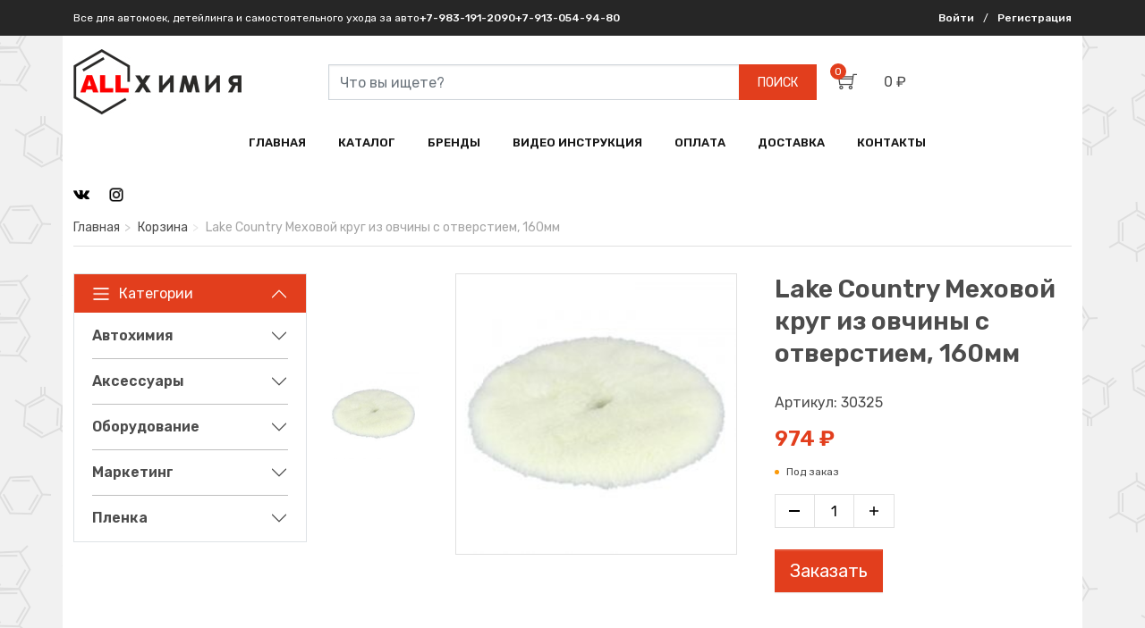

--- FILE ---
content_type: text/html; charset=UTF-8
request_url: https://all-himiya.ru/public/products/lake-country-mexovoi-krug-iz-ovciny-s-otverstiem-160mm
body_size: 8387
content:
<!doctype html>
<html lang="ru">

<head>
    <meta charset="utf-8">
    <meta name="viewport" content="width=device-width, initial-scale=1">

    <!-- CSRF Token -->
    <meta name="csrf-token" content="Jo7G6Inz0EeBJWU1MrmfTzS4Hh72siig6fYNoXO6">

    <title>Lake Country Меховой круг из овчины с отверстием, 160мм — ALLХимия</title>
    <meta name="description" content="">
    <meta name="keywords" content="">

    <!-- Fonts -->
    <link rel="preconnect" href="https://fonts.googleapis.com">
    <link rel="preconnect" href="https://fonts.gstatic.com" crossorigin>
    <link href="https://fonts.googleapis.com/css2?family=Rubik:wght@400;500;600;700;800&display=swap" rel="stylesheet">

    <!-- Scripts -->
    <link rel="preload" as="style" href="https://all-himiya.ru/public/build/assets/app-708d0f7a.css" /><link rel="modulepreload" href="https://all-himiya.ru/public/build/assets/app-9509c415.js" /><link rel="stylesheet" href="https://all-himiya.ru/public/build/assets/app-708d0f7a.css" /><script type="module" src="https://all-himiya.ru/public/build/assets/app-9509c415.js"></script>
        <link rel="stylesheet" href="https://cdn.jsdelivr.net/npm/@fancyapps/ui@4.0/dist/fancybox.css" />
    <script src="https://cdn.jsdelivr.net/npm/@fancyapps/ui@4.0/dist/fancybox.umd.js"></script>

    <link href="https://all-himiya.ru/public/styles/modal.css" rel="stylesheet">
    <link href="https://all-himiya.ru/public/styles/main.css" rel="stylesheet">
    <link href="https://all-himiya.ru/public/styles/media.css" rel="stylesheet">
</head>

<body>
    <!-- Yandex.Metrika counter --> <script type="text/javascript" > (function(m,e,t,r,i,k,a){m[i]=m[i]||function(){(m[i].a=m[i].a||[]).push(arguments)}; m[i].l=1*new Date(); for (var j = 0; j < document.scripts.length; j++) {if (document.scripts[j].src === r) { return; }} k=e.createElement(t),a=e.getElementsByTagName(t)[0],k.async=1,k.src=r,a.parentNode.insertBefore(k,a)}) (window, document, "script", "https://mc.yandex.ru/metrika/tag.js", "ym"); ym(52698643, "init", { clickmap:true, trackLinks:true, accurateTrackBounce:true, ecommerce:"dataLayer" }); </script> <noscript><div><img src="https://mc.yandex.ru/watch/52698643" style="position:absolute; left:-9999px;" alt="" /></div></noscript> <!-- /Yandex.Metrika counter -->
    <div class="header-mobile d-flex d-lg-none">
    <div class="container">
        <div class="row align-items-center">
            <div class="col-2">
                <div class="box-left">
                    <button class="menu-toggle">
                        <svg class="menu-toggle__icon" xmlns="http://www.w3.org/2000/svg" fill="currentColor" viewBox="0 0 24 24" enable-background="new 0 0 24 24"><path d="M20,11H4c-0.6,0-1,0.4-1,1s0.4,1,1,1h16c0.6,0,1-0.4,1-1S20.6,11,20,11z M4,8h16c0.6,0,1-0.4,1-1s-0.4-1-1-1H4C3.4,6,3,6.4,3,7S3.4,8,4,8z M20,16H4c-0.6,0-1,0.4-1,1s0.4,1,1,1h16c0.6,0,1-0.4,1-1S20.6,16,20,16z"/></svg>
                    </button>
                </div>
            </div>
            <div class="text-center col-6">
                <div class="logo">
                    <a href="https://all-himiya.ru/public">
                        <img src="https://all-himiya.ru/public/img/logotype.jpg" alt="ALLХимия">
                    </a>
                </div>
            </div>

            <div class="col-4">
                <div class="header__cart">
                    <div class="dropdown dropdown--right" tabindex="1">
    <!-- The trigger element -->
    <div class="dropdown-header">
        <label class="dropdown-toggle-handler" for="cart-dropdown-mobile">
            <div class="cart-widget-handler">
                <a href="#" class="position-relative">
                    <i class="ti-shopping-cart"></i>
                    <span class="cart-badge badge rounded-pill bg-danger position-absolute top-0 start-0 translate-middle cart-count">0</span>
                </a>
            </div>
        </label>
    </div>

    <input class="dropdown-toggle" id="cart-dropdown-mobile" type="checkbox">

    <!-- The content -->
    <div class="dropdown__content">
        <div class="cart-widget cart-widget--empty">
            <div class="cart-widget-list" data-cart-actions data-widget-list>
                                    <div class="cart-widget-item">Ваша корзина пуста. Добавьте товары из каталога.</div>
                            </div>

            <div class="cart-widget-footer" data-widget-footer>
                <div class="cart-widget-total">
                    <div>Всего:</div>
                    <div><span class="cart-price">0 ₽</span></div>
                </div>
                <div class="cart-widget-go-to-cart">
                    <a href="https://all-himiya.ru/public/cart" class="btn btn-red cart-widget-btn">Перейти в корзину</a>
                </div>
                <div class="cart-widget-go-to-catalog">
                    <a href="https://all-himiya.ru/public/categories" class="btn btn-red cart-widget-btn">Перейти в каталог</a>
                </div>
            </div>
        </div>
    </div>
    <div class="dropdown-overlay"></div>
</div>

<div class="price d-none d-lg-block">
    <span class="cart-price">0 ₽</span>
</div>
                </div>
            </div>
        </div>
    </div>
</div>
<header class="header d-none d-lg-block">
    <div class="topbar">
        <div class="container header__topbar__display">
            <div class="row align-items-center">
                <div class="col-lg-9">
                    <div class="topbar-content">
                        <div class="slogan">Все для автомоек, детейлинга и самостоятельного ухода за авто</div>
                        <div class="topbar-phones">
                                                            <a href="tel:+79831912090">+7-983-191-2090</a>
                                                            <a href="tel:+79130549480">+7-913-054-94-80</a>
                                                    </div>
                    </div>
                </div>
                <div class="col-lg-3">
                    <ul class="nav ml-start">
                                                                                    <li class="nav-item ms-auto">
                                    <a class="nav-link" href="https://all-himiya.ru/public/login">Войти</a>
                                </li>
                                                        <li class="sep">/</li>
                                                            <li class="nav-item">
                                    <a class="nav-link" href="https://all-himiya.ru/public/register">Регистрация</a>
                                </li>
                                                                        </ul>
                </div>
            </div>

        </div>
    </div>
    <div class="header-sticky-wrapper">
        <div class="header-sticky">
            <div class="header-middle container">
                <div class="row align-items-center">
                    <div class="col-lg-3">
                        <a href="https://all-himiya.ru/public">
                            <img src="https://all-himiya.ru/public/img/logotype.jpg" alt="ALLХимия">
                        </a>
                    </div>
                    <div class="col-lg-6">
                        <form action="https://all-himiya.ru/public/search" method="GET">
                            <div class="input-group">
                                <input type="text" name="s" class="form-control search-input"
                                    placeholder="Что вы ищете?" value="">
                                <button class="btn btn-danger search-btn" type="submit">ПОИСК</button>
                            </div>
                        </form>
                    </div>
                                            <div class="col-lg-3">
                            <div class="header__cart">
                                <div class="dropdown dropdown--right" tabindex="1">
    <!-- The trigger element -->
    <div class="dropdown-header">
        <label class="dropdown-toggle-handler" for="cart-dropdown">
            <div class="cart-widget-handler">
                <a href="#" class="position-relative">
                    <i class="ti-shopping-cart"></i>
                    <span class="cart-badge badge rounded-pill bg-danger position-absolute top-0 start-0 translate-middle cart-count">0</span>
                </a>
            </div>
        </label>
    </div>

    <input class="dropdown-toggle" id="cart-dropdown" type="checkbox">

    <!-- The content -->
    <div class="dropdown__content">
        <div class="cart-widget cart-widget--empty">
            <div class="cart-widget-list" data-cart-actions data-widget-list>
                                    <div class="cart-widget-item">Ваша корзина пуста. Добавьте товары из каталога.</div>
                            </div>

            <div class="cart-widget-footer" data-widget-footer>
                <div class="cart-widget-total">
                    <div>Всего:</div>
                    <div><span class="cart-price">0 ₽</span></div>
                </div>
                <div class="cart-widget-go-to-cart">
                    <a href="https://all-himiya.ru/public/cart" class="btn btn-red cart-widget-btn">Перейти в корзину</a>
                </div>
                <div class="cart-widget-go-to-catalog">
                    <a href="https://all-himiya.ru/public/categories" class="btn btn-red cart-widget-btn">Перейти в каталог</a>
                </div>
            </div>
        </div>
    </div>
    <div class="dropdown-overlay"></div>
</div>

<div class="price d-none d-lg-block">
    <span class="cart-price">0 ₽</span>
</div>
                            </div>
                        </div>
                                    </div>
                <div class="header__bottom">
                    <ul>
                        <li><a href="https://all-himiya.ru/public" class="">ГЛАВНАЯ</a></li>
                        <li><a href="https://all-himiya.ru/public/categories" class="">КАТАЛОГ</a></li>
                        <li><a href="https://all-himiya.ru/public/brands" class="">БРЕНДЫ</a></li>
                        <li><a href="https://all-himiya.ru/public/video-instruction" class="">ВИДЕО ИНСТРУКЦИЯ</a></li>
                        <li><a href="https://all-himiya.ru/public/payment" class="">ОПЛАТА</a></li>
                        <li><a href="https://all-himiya.ru/public/delivery-information" class="">ДОСТАВКА</a></li>
                        <li><a href="https://all-himiya.ru/public/contacts" class="">КОНТАКТЫ</a></li>
                    </ul>
                </div>
                <div class="header__links">
                    <a href="https://vk.com/allhimia" title="VK">
                        <img src="/img/vk.png" alt="VK" width="18px">
                    </a>
                    <a href="https://instagram.com/allhimiya" title="Instagram">
                        <img src="/img/instagram.png" alt="Instagram" width="20px">
                    </a>
                </div>
            </div>
        </div>
    </div>
</header>
    <main id="main" class="container bg-white">
                    <ol class="breadcrumb">
        <li><a href="https://all-himiya.ru/public">Главная</a></li>
                                    <li>
                                            <a href="https://all-himiya.ru/public/categories/trash">Корзина</a>
                                    </li>
                                                <li class="active">
                    <span>Lake Country Меховой круг из овчины с отверстием, 160мм</span>
                </li>
                        </ol>
            <div class="">
                <hr>
            </div>
                    <div class="row product__content">
        <div class="col-lg-3">
            <div id="category-accordion" class="accordion">
        <div class="accordion-item">
            <h2 class="accordion-header">
                <button class="accordion-button category-accordion-title" type="button" data-bs-toggle="collapse"
                    data-bs-target="#category-accordion-all" aria-expanded="true" aria-controls="category-accordion-all">
                    <img src="/img/menu_white.png" alt="Категории" width="20px">
                    Категории
                </button>
            </h2>
            <div id="category-accordion-all" class="accordion-collapse collapse show" aria-labelledby="category-accordion-all-heading">
                <div class="accordion-body">
                    <ul>
                                    <li>
                    <button class="accordion-button category-accordion-item collapsed" type="button"
                        data-bs-toggle="collapse" data-bs-target="#category-collapse-65"
                        aria-expanded="false" aria-controls="category-collapse-65">
                        Автохимия
                    </button>
                    <div id="category-collapse-65"
                        class="accordion-collapse collapse"
                        aria-labelledby="category-collapse-65" data-bs-parent="#accordionFlushExample">
                        <ul>
                                    <li>
                    <button class="accordion-button category-accordion-item collapsed" type="button"
                        data-bs-toggle="collapse" data-bs-target="#category-collapse-66"
                        aria-expanded="false" aria-controls="category-collapse-66">
                        Мойка и чистка экстерьера
                    </button>
                    <div id="category-collapse-66"
                        class="accordion-collapse collapse"
                        aria-labelledby="category-collapse-66" data-bs-parent="#accordionFlushExample">
                        <ul>
                                    <li>
                    <a
                        href="https://all-himiya.ru/public/categories/beskontaktnye-sampuni">Бесконтактные шампуни</a>
                </li>
                                                <li>
                    <a
                        href="https://all-himiya.ru/public/categories/sampuni-dlia-rucnoi-moiki">Шампуни для ручной мойки</a>
                </li>
                                                <li>
                    <a
                        href="https://all-himiya.ru/public/categories/osusiteli-kuzova-voski">Осушители кузова (воски)</a>
                </li>
                                                <li>
                    <a
                        href="https://all-himiya.ru/public/categories/ocistiteli-bituma-smol-kleia">Очистители битума, смол, клея</a>
                </li>
                                                <li>
                    <a
                        href="https://all-himiya.ru/public/categories/ocistiteli-diskov-i-xroma">Очистители дисков и хрома</a>
                </li>
                                                <li>
                    <a
                        href="https://all-himiya.ru/public/categories/ocistiteli-motornogo-otseka">Очистители моторного отсека</a>
                </li>
                                                <li>
                    <a
                        href="https://all-himiya.ru/public/categories/ocistiteli-dlia-polirovki">Очистители для полировки</a>
                </li>
                        </ul>
                    </div>
                </li>
                                                <li>
                    <button class="accordion-button category-accordion-item collapsed" type="button"
                        data-bs-toggle="collapse" data-bs-target="#category-collapse-16"
                        aria-expanded="false" aria-controls="category-collapse-16">
                        Полировка и уход за экстерьером
                    </button>
                    <div id="category-collapse-16"
                        class="accordion-collapse collapse"
                        aria-labelledby="category-collapse-16" data-bs-parent="#accordionFlushExample">
                        <ul>
                                    <li>
                    <a
                        href="https://all-himiya.ru/public/categories/pokrytie-dlia-koles">Покрытие для колёс</a>
                </li>
                                                <li>
                    <a
                        href="https://all-himiya.ru/public/categories/abrazivnye-pasty-dlia-lkp">Абразивные пасты для ЛКП</a>
                </li>
                                                <li>
                    <a
                        href="https://all-himiya.ru/public/categories/voski-poliroli-silanty-gleizy">Воски, полироли, силанты, глейзы</a>
                </li>
                                                <li>
                    <a
                        href="https://all-himiya.ru/public/categories/dolgovremennaia-zashhita-kuzova">Долговременная защита кузова</a>
                </li>
                                                <li>
                    <a
                        href="https://all-himiya.ru/public/categories/uxod-za-rezinoi-i-plastikom">Уход за резиной и пластиком</a>
                </li>
                                                <li>
                    <a
                        href="https://all-himiya.ru/public/categories/polirovka-i-zashhita-xroma-i-diskov">Полировка и защита хрома и дисков</a>
                </li>
                                                <li>
                    <a
                        href="https://all-himiya.ru/public/categories/polirovka-stekol-antidozd">Полировка стекол, антидождь</a>
                </li>
                        </ul>
                    </div>
                </li>
                                                <li>
                    <button class="accordion-button category-accordion-item collapsed" type="button"
                        data-bs-toggle="collapse" data-bs-target="#category-collapse-67"
                        aria-expanded="false" aria-controls="category-collapse-67">
                        Химчистка и уход за интерьером
                    </button>
                    <div id="category-collapse-67"
                        class="accordion-collapse collapse"
                        aria-labelledby="category-collapse-67" data-bs-parent="#accordionFlushExample">
                        <ul>
                                    <li>
                    <a
                        href="https://all-himiya.ru/public/categories/sredstva-obshhei-ximcistki">Средства общей химчистки</a>
                </li>
                                                <li>
                    <a
                        href="https://all-himiya.ru/public/categories/piatnovyvoditeli-salona">Пятновыводители салона</a>
                </li>
                                                <li>
                    <a
                        href="https://all-himiya.ru/public/categories/uxod-za-vinilom-i-plastikom">Уход за винилом и пластиком</a>
                </li>
                                                <li>
                    <a
                        href="https://all-himiya.ru/public/categories/sredstva-dlia-kozi">Средства для кожи</a>
                </li>
                                                <li>
                    <a
                        href="https://all-himiya.ru/public/categories/aromatizatory-i-avtoparfium">Ароматизаторы и автопарфюм</a>
                </li>
                                                <li>
                    <a
                        href="https://all-himiya.ru/public/categories/zashhitnye-pokrytiia-tekstilia">Защитные покрытия текстиля</a>
                </li>
                        </ul>
                    </div>
                </li>
                                                <li>
                    <button class="accordion-button category-accordion-item collapsed" type="button"
                        data-bs-toggle="collapse" data-bs-target="#category-collapse-68"
                        aria-expanded="false" aria-controls="category-collapse-68">
                        Автохимия для СТО и техжидкости
                    </button>
                    <div id="category-collapse-68"
                        class="accordion-collapse collapse"
                        aria-labelledby="category-collapse-68" data-bs-parent="#accordionFlushExample">
                        <ul>
                                    <li>
                    <a
                        href="https://all-himiya.ru/public/categories/smazki-i-texniceskie-ocistiteli">Смазки и технические очистители</a>
                </li>
                                                <li>
                    <a
                        href="https://all-himiya.ru/public/categories/texniceskie-zidkosti">Технические жидкости</a>
                </li>
                        </ul>
                    </div>
                </li>
                                                <li>
                    <button class="accordion-button category-accordion-item collapsed" type="button"
                        data-bs-toggle="collapse" data-bs-target="#category-collapse-69"
                        aria-expanded="false" aria-controls="category-collapse-69">
                        Локальный ремонт
                    </button>
                    <div id="category-collapse-69"
                        class="accordion-collapse collapse"
                        aria-labelledby="category-collapse-69" data-bs-parent="#accordionFlushExample">
                        <ul>
                                    <li>
                    <a
                        href="https://all-himiya.ru/public/categories/remont-kozi-i-plastika">Ремонт кожи и пластика</a>
                </li>
                                                <li>
                    <a
                        href="https://all-himiya.ru/public/categories/remont-far">Ремонт фар</a>
                </li>
                        </ul>
                    </div>
                </li>
                        </ul>
                    </div>
                </li>
                                                <li>
                    <button class="accordion-button category-accordion-item collapsed" type="button"
                        data-bs-toggle="collapse" data-bs-target="#category-collapse-70"
                        aria-expanded="false" aria-controls="category-collapse-70">
                        Аксессуары
                    </button>
                    <div id="category-collapse-70"
                        class="accordion-collapse collapse"
                        aria-labelledby="category-collapse-70" data-bs-parent="#accordionFlushExample">
                        <ul>
                                    <li>
                    <a
                        href="https://all-himiya.ru/public/categories/polirovalnye-krugi-i-pady">Полировальные круги и пады</a>
                </li>
                                                <li>
                    <a
                        href="https://all-himiya.ru/public/categories/podlozki-k-polirovalnikam">Подложки к полировальникам</a>
                </li>
                                                <li>
                    <a
                        href="https://all-himiya.ru/public/categories/protirocnyi-material">Протирочный материал</a>
                </li>
                                                <li>
                    <a
                        href="https://all-himiya.ru/public/categories/gubki-applikatory-rukavicy">Губки, аппликаторы, рукавицы</a>
                </li>
                                                <li>
                    <a
                        href="https://all-himiya.ru/public/categories/shhetki-i-kisti">Щетки и кисти</a>
                </li>
                                                <li>
                    <a
                        href="https://all-himiya.ru/public/categories/raspryskivateli-i-triggery">Распрыскиватели и триггеры</a>
                </li>
                                                <li>
                    <a
                        href="https://all-himiya.ru/public/categories/butylki-emkosti-vedra">Бутылки, емкости, ведра</a>
                </li>
                                                <li>
                    <a
                        href="https://all-himiya.ru/public/categories/avtoskraby-ambrazivnye-materialy">Автоскрабы, амбразивные материалы</a>
                </li>
                                                <li>
                    <a
                        href="https://all-himiya.ru/public/categories/sgony-i-skrebki">Сгоны и скребки</a>
                </li>
                                                <li>
                    <a
                        href="https://all-himiya.ru/public/categories/ukryvnoi-material">Укрывной материал</a>
                </li>
                                                <li>
                    <a
                        href="https://all-himiya.ru/public/categories/sredstva-individualnoi-zashhity">Средства индивидуальной защиты</a>
                </li>
                        </ul>
                    </div>
                </li>
                                                <li>
                    <button class="accordion-button category-accordion-item collapsed" type="button"
                        data-bs-toggle="collapse" data-bs-target="#category-collapse-71"
                        aria-expanded="false" aria-controls="category-collapse-71">
                        Оборудование
                    </button>
                    <div id="category-collapse-71"
                        class="accordion-collapse collapse"
                        aria-labelledby="category-collapse-71" data-bs-parent="#accordionFlushExample">
                        <ul>
                                    <li>
                    <a
                        href="https://all-himiya.ru/public/categories/polirovalnye-masinki">Полировальные машинки</a>
                </li>
                                                <li>
                    <a
                        href="https://all-himiya.ru/public/categories/apparaty-tornador-cyclone">Аппараты Tornador (Cyclone)</a>
                </li>
                                                <li>
                    <a
                        href="https://all-himiya.ru/public/categories/rabocee-mesto-deteilera">Рабочее место детейлера</a>
                </li>
                                                <li>
                    <a
                        href="https://all-himiya.ru/public/categories/svet-teplo-izmereniia">Свет, тепло, измерения</a>
                </li>
                                                <li>
                    <a
                        href="https://all-himiya.ru/public/categories/ozonogeneratory-ionizatory">Озоногенераторы, ионизаторы</a>
                </li>
                                                <li>
                    <a
                        href="https://all-himiya.ru/public/categories/dozatory-smesiteli-ximii">Дозаторы, смесители химии</a>
                </li>
                                                <li>
                    <a
                        href="https://all-himiya.ru/public/categories/katuski-i-navesnoe-oborudovanie">Катушки и навесное оборудование</a>
                </li>
                                                <li>
                    <a
                        href="https://all-himiya.ru/public/categories/turbosuska">Турбосушка</a>
                </li>
                                                <li>
                    <a
                        href="https://all-himiya.ru/public/categories/aksessuary-dlia-turbosuski">Аксессуары для турбосушки</a>
                </li>
                                                <li>
                    <a
                        href="https://all-himiya.ru/public/categories/pylevodososy">Пылеводососы</a>
                </li>
                                                <li>
                    <a
                        href="https://all-himiya.ru/public/categories/penogeneratory-spreery">Пеногенераторы, спрееры</a>
                </li>
                                                <li>
                    <a
                        href="https://all-himiya.ru/public/categories/apparaty-vysokogo-davleniia">Аппараты высокого давления</a>
                </li>
                                                <li>
                    <a
                        href="https://all-himiya.ru/public/categories/penokomplekty-pistolety-kopia">Пенокомплекты, пистолеты, копья</a>
                </li>
                                                <li>
                    <a
                        href="https://all-himiya.ru/public/categories/slangi-vysokogo-davleniia">Шланги высокого давления</a>
                </li>
                                                <li>
                    <a
                        href="https://all-himiya.ru/public/categories/fitingi-dlia-rukavov-vysokogo-davleniia">Фитинги для рукавов высокого давления</a>
                </li>
                                                <li>
                    <a
                        href="https://all-himiya.ru/public/categories/ekstraktory-i-parogeneratory">Экстракторы и парогенераторы</a>
                </li>
                                                <li>
                    <a
                        href="https://all-himiya.ru/public/categories/kompressory-i-aksessuary">Компрессоры и аксессуары</a>
                </li>
                                                <li>
                    <a
                        href="https://all-himiya.ru/public/categories/transformatory">Трансформаторы</a>
                </li>
                                                <li>
                    <button class="accordion-button category-accordion-item collapsed" type="button"
                        data-bs-toggle="collapse" data-bs-target="#category-collapse-72"
                        aria-expanded="false" aria-controls="category-collapse-72">
                        Оборудование для автомоек
                    </button>
                    <div id="category-collapse-72"
                        class="accordion-collapse collapse"
                        aria-labelledby="category-collapse-72" data-bs-parent="#accordionFlushExample">
                        <ul>
                                    <li>
                    <a
                        href="https://all-himiya.ru/public/categories/aksessuary-dlia-avtomoek">Аксессуары для автомоек</a>
                </li>
                                                <li>
                    <a
                        href="https://all-himiya.ru/public/categories/mufty">Муфты</a>
                </li>
                        </ul>
                    </div>
                </li>
                                                <li>
                    <a
                        href="https://all-himiya.ru/public/categories/aksessuary-dlia-polirovalnyx-masinok">Аксессуары для полировальных машинок</a>
                </li>
                        </ul>
                    </div>
                </li>
                                                <li>
                    <button class="accordion-button category-accordion-item collapsed" type="button"
                        data-bs-toggle="collapse" data-bs-target="#category-collapse-73"
                        aria-expanded="false" aria-controls="category-collapse-73">
                        Маркетинг
                    </button>
                    <div id="category-collapse-73"
                        class="accordion-collapse collapse"
                        aria-labelledby="category-collapse-73" data-bs-parent="#accordionFlushExample">
                        <ul>
                                    <li>
                    <a
                        href="https://all-himiya.ru/public/categories/specodezda">Спецодежда</a>
                </li>
                                                <li>
                    <a
                        href="https://all-himiya.ru/public/categories/plakaty-buklety">Плакаты, буклеты</a>
                </li>
                                                <li>
                    <a
                        href="https://all-himiya.ru/public/categories/imidzevaia-produkciia">Имиджевая продукция</a>
                </li>
                        </ul>
                    </div>
                </li>
                                                <li>
                    <button class="accordion-button category-accordion-item collapsed" type="button"
                        data-bs-toggle="collapse" data-bs-target="#category-collapse-76"
                        aria-expanded="false" aria-controls="category-collapse-76">
                        Пленка
                    </button>
                    <div id="category-collapse-76"
                        class="accordion-collapse collapse"
                        aria-labelledby="category-collapse-76" data-bs-parent="#accordionFlushExample">
                        <ul>
                                    <li>
                    <a
                        href="https://all-himiya.ru/public/categories/aksessuary-dlia-zashitnih-plenok">Аксессуары для защитных пленок</a>
                </li>
                                                <li>
                    <a
                        href="https://all-himiya.ru/public/categories/zashitnie-plenki">Защитные пленки</a>
                </li>
                        </ul>
                    </div>
                </li>
                        </ul>
                </div>
            </div>
        </div>
    </div>
        </div>
        <div class="col-lg-9">
            <!-- Info -->
            <div class="row product__information">
                <div class="col-lg-7">
                    <div class="product__content__image row">
                                                    <div class="col-3 product__content__image__minimal">
                                                                    <a data-fancybox="gallery" data-src="https://all-himiya.ru/uploads/images/lake-country-mehovoy-krug-iz-ovchiny-s-otverstiem-160mm.jpg">
                                        <img class="img-fluid" src="https://all-himiya.ru/public/img/sm/images/lake-country-mehovoy-krug-iz-ovchiny-s-otverstiem-160mm.jpg">
                                    </a>
                                                                                                                                                                </div>
                                                <div class="col-9 product__content__image__main">
                            <a data-fancybox data-src="https://all-himiya.ru/uploads/images/lake-country-mehovoy-krug-iz-ovchiny-s-otverstiem-160mm.jpg">
                                <img class="img-fluid" src="https://all-himiya.ru/public/img/sm/images/lake-country-mehovoy-krug-iz-ovchiny-s-otverstiem-160mm.jpg">
                            </a>
                        </div>
                    </div>
                </div>
                <div class="col-lg-5">
                    <div class="product__content__info">
                        <h1 class="product-name">Lake Country Меховой круг из овчины с отверстием, 160мм</h1>
                        
                        <div class="product-vendor-code mb-3">Артикул: 30325</div>
                        
                        <div class="product-price mb-3">974 ₽</div>

                        <div class="mb-3">
                            <div class="waiting">
    <span class="waiting__i"></span>
    <span>Под заказ</span>
</div>
                        </div>

                        <div class="mb-4">
                            <div class="quantity">
        <button data-product-id="1439" data-action="decrease" class="quantity-btn quantity-btn__decrease">
            <svg width="12" height="2" viewBox="0 0 12 2" fill="none" xmlns="http://www.w3.org/2000/svg">
                <path d="M12 2H0V0H12V2Z" fill="currentColor"></path>
            </svg>
        </button>
        <div class="quantity-input">
            
                            <input id="quantity-1439" type="number" readonly min="1" value="1">
                    </div>
        <button data-product-id="1439" data-action="increase"
            class="quantity-btn quantity-btn__increase">
            <svg width="10" height="10" viewBox="0 0 10 10" fill="none" xmlns="http://www.w3.org/2000/svg">
                <path d="M5.7619 4.23809H10V5.7619H5.7619V10H4.2381V5.7619H0V4.23809H4.2381V0H5.7619V4.23809Z"
                    fill="currentColor"></path>
            </svg>
        </button>
    </div>
                        </div>

                        <div class="product-add-to-cart">
                                                            <a href="https://all-himiya.ru/public/products/modal/lake-country-mexovoi-krug-iz-ovciny-s-otverstiem-160mm"
                                    class="btn btn-danger btn-lg js-modal btn-spinner"
                                    data-product-id="1439" data-product-quantity="1">
                                    <span class="spinner-border spinner-border-sm" role="status" aria-hidden="true"></span>
                                    Заказать
                                </a>
                                                    </div>
                    </div>
                </div>
            </div>
            <!-- /Info -->

            
            <!-- Related -->
            <div class="products__similar">
        <h2>Похожие товары</h2>
        <hr>
        <div class="row">
                    </div>
    </div>
            <!-- /Related -->
        </div>
    </div>
    </main>
    <footer class="footer">
    <div class="footer__inner">
        <div class="container">
            <div class="footer__content">
                <div class="row">
                    <div class="footer__content__img col-lg-1">
                        <img src="/img/sss.png">
                    </div>
                    <div class="footer__content__address col-lg-4">
                        <ul>
                                                            <li>
                                    Адрес:
                                    г. Абакан, ул. Крылова 55б (территория сельхозрынка), <br>г. Минусинск, Абаканская 71/1                                </li>
                                                        
                                                            <li>

                                    Телефон:
                                    <a href="tel:+79831912090">+7-983-191-2090</a>, <a href="tel:+79130549480">+7-913-054-94-80</a>                                </li>
                            
                                                            <li>E-mail: <a href="mailto:allhim19@yandex.ru">allhim19@yandex.ru</a></li>
                                                    </ul>
                        <div class="footer__content__address__link">
                            <a href="https://vk.com/allhimia">
                                <img src="/img/vk-white.png" alt="VK" width="30px">
                            </a>
                            <a href="https://www.instagram.com/allhimiya/">
                                <img src="/img/instagrem-white.png" alt="Instagram" width="30px">
                            </a>
                            <img src="/img/visa.png" alt="Visa">
                            <img src="/img/mastercard.png" alt="Mastercard">
                        </div>
                        <div class="footer__content__address__politics">
                            <a href="#">Политика конфиденциальности</a>
                        </div>
                    </div>
                    <div class="footer__content__link col-lg-3">
                        <ul>
                            <li><a href="https://all-himiya.ru/public" class="">Главная</a></li>
                            <li><a href="https://all-himiya.ru/public/categories" class="">Каталог</a></li>
                            <li><a href="https://all-himiya.ru/public/brands" class="">Бренды</a></li>
                            <li><a href="https://all-himiya.ru/public/video-instruction" class="">Видео инструкции</a>
                            </li>
                            <li><a href="https://all-himiya.ru/public/payment" class="">Оплата</a></li>
                            <li><a href="https://all-himiya.ru/public/delivery-information" class="">Доставка</a></li>
                            <li><a href="https://all-himiya.ru/public/contacts" class="">Контакты</a></li>
                        </ul>
                    </div>
                   
                </div>
            </div>
            <div class="footer__site">
                <div>
                    <a href="https://identx.ru/?utm_source=copyright&utm_medium=allhimiya">создание сайтов</a>
                    <a
                        href="https://identx.ru/%D1%80%D0%B5%D0%BA%D0%BB%D0%B0%D0%BC%D0%B0-%D1%8F%D0%BD%D0%B4%D0%B5%D0%BA%D1%81-google/?utm_source=copyright&utm_medium=allhimiya">реклама
                        в интернете</a>
                </div>
                <img src="/img/logo-i.svg" alt="Логотип">
                <div>
                    <a href="https://identx.ru/?utm_source=copyright&utm_medium=allhimiya"><span>А</span>йдентика</a>
                </div>
            </div>
        </div>
    </div>
</footer>
    <div class="menu-mobile__overlay"></div>
<div class="menu-mobile">
    <ul>
        <li><a href="https://all-himiya.ru/public" class="">Главная</a></li>
        <li><a href="https://all-himiya.ru/public/categories" class="">Каталог</a></li>
        <li><a href="https://all-himiya.ru/public/brands" class="">Бренды</a></li>
        <li><a href="https://all-himiya.ru/public/video-instruction" class="">Видео инструкции</a>
        </li>
        <li><a href="https://all-himiya.ru/public/payment" class="">Оплата</a></li>
        <li><a href="https://all-himiya.ru/public/delivery-information" class="">Доставка</a></li>
        <li><a href="https://all-himiya.ru/public/contacts" class="">Контакты</a></li>
    </ul>
    <div class="menu-mobile__socials">
        <a href="https://vk.com/allhimia" title="VK">
            <img src="/img/vk.png" alt="VK" width="18px">
        </a>
        <a href="https://instagram.com/allhimiya" title="Instagram">
            <img src="/img/instagram.png" alt="Instagram" width="20px">
        </a>
    </div>
</div>
    <div class="apus__footer__mobile__search">
    <form action="" method="post">
        <div class="input-group input-group-three">
            <input type="text" class="form-control input__search" placeholder="Что вы ищете?"
                aria-describedby="button-addon2">
            <button class="btn btn__search btn-outline-secondary" type="submit" id="button-addon2">
                <img src="/img/magnifying-glass.png" alt="Поиск" width="20px">
            </button>
        </div>
    </form>
</div>    <div class="tools d-flex d-lg-none">
    <div>
        <a href="https://all-himiya.ru/public" class="tool-link">
            <i class="tool-icon ti-home"></i>
            <span class="tool-title">Главная</span>
        </a>
    </div>
    <div>
        <a href="#search" class="tool-link">
            <i class="tool-icon ti-search"></i>
            <span class="tool-title">Поиск</span>
        </a>
    </div>
    <div>
        <a href="https://all-himiya.ru/public/cart" class="tool-link">
            <span class="tool-cart position-relative">
                <i class="tool-icon ti-shopping-cart"></i>
                <span
                    class="tool-badge badge rounded-pill bg-danger position-absolute top-0 start-0 translate-middle cart-count">0</span>
            </span>
            <span class="tool-title">Корзина</span>
        </a>
    </div>
    <div>
                    <a href="https://all-himiya.ru/public/login" class="tool-link">
                <i class="tool-icon ti-user"></i>
                <span class="tool-title">Профиль</span>
            </a>
            </div>
    <div>
        <a href="tel:+79831912090" class="tool-link">
            <i class="tool-icon ti-mobile"></i>
            <span class="tool-title">Позвонить</span>
        </a>
    </div>
</div>
    <a href="#top" class="back_to_top">
        <img src="/img/up-arrows.png" width="25px" width="20px">
    </a>
    <div style="display: none;">
        <svg>
            <symbol id="icon-remove">
                <path fill="currentColor"
                    d="M11.155 8.99956L17.1486 14.9931L14.9936 17.1481L9 11.1546L3.00643 17.1481L0.851437 14.9931L6.84501 8.99956L0.851436 3.00599L3.00643 0.850993L9 6.84457L14.9936 0.850994L17.1486 3.00599L11.155 8.99956Z">
                </path>
            </symbol>
        </svg>
    </div>
    <div class="position-fixed p-3 bottom-0 start-50 translate-middle-x">
        <div class="toast" role="alert" aria-live="assertive" aria-atomic="true" data-cart-toast="container">
            <div class="d-flex">
                <div class="toast-body" data-cart-toast="content"></div>
                <button type="button" class="btn-close btn-close-white me-2 m-auto" data-bs-dismiss="toast"
                    aria-label="Close"></button>
            </div>
        </div>
    </div>
    <script src="https://all-himiya.ru/public/scripts/dropdown.js" defer></script>
    <script src="https://all-himiya.ru/public/scripts/cart.js" defer></script>
    <script src="https://all-himiya.ru/public/scripts/modal.js" defer></script>
    <script src="https://all-himiya.ru/public/scripts/main.js" defer></script>
</body>

</html>


--- FILE ---
content_type: text/css
request_url: https://all-himiya.ru/public/styles/modal.css
body_size: 828
content:
*:first-child+html .simplemodal-container {
	height: 100%
}

.simplemodal-container_i {
	height: 100%;
	margin: 0 auto;
}

.simplemodal-container_i2 {
	padding: 24px;
	margin: 0;
	border: 0;
	vertical-align: middle;
}

.simplemodal-error {
	padding: 20px;
	border-radius: 10px;
	background: #000;
	color: #fff;
}

.simplemodal-loading {
	width: 80px;
	height: 80px;
	border-radius: 10px;
	background: #000 url("../../img/loading.gif") no-repeat 50% 50%;
}

.simplemodal-overlay,
.simplemodal-container {
	position: fixed;
	left: 0;
	top: 0;
	right: 0;
	bottom: 0;
	z-index: 1072;
	user-select: none;
}

.simplemodal-container {
	overflow: auto;
	margin: 0;
	padding: 0;
	border: 0;
	border-collapse: collapse;
}

.simplemodal-close {
	cursor: pointer;
    position: absolute;
    right: 15px;
    top: 10px;
}

/* themes */
.box-modal {
	position: relative;
	background: #FFFFFF;
	box-shadow: 0px 4px 4px rgba(0, 0, 0, 0.25);
	padding: 45px 30px;
}

.box-modal__close {
	position: absolute;
	top: 15px;
	right: 15px;
	width: 14px;
	height: 14px;
	background-image: url("data:image/svg+xml,%3Csvg width='14' height='14' viewBox='0 0 14 14' xmlns='http://www.w3.org/2000/svg' fill='%23212529'%3E%3Cpath d='M14 1.39007L12.6099 0L7.04964 5.65957L1.39007 0L0 1.39007L5.65957 7.04964L0 12.6099L1.39007 14L7.04964 8.43972L12.6099 14L14 12.6099L8.43972 7.04964L14 1.39007Z'/%3E%3C/svg%3E");
	opacity: 0.4;
}

.box-modal__close:hover {
    opacity: 1;
}

.box-modal__header {
	display: flex;
	align-items: center;
	justify-content: space-between;
	padding-bottom: 20px;
}

.box-modal__title {
	font-size: 24px;
	font-weight: 500;
    margin-bottom: 25px;
}

.box-modal__subtitle {
	font-size: 16px;
	color: #c1c1c1;
	font-weight: 300;
}

.js-modal > *, .js-modal-delegate > *{
	pointer-events: none;
}

--- FILE ---
content_type: text/css
request_url: https://all-himiya.ru/public/styles/main.css
body_size: 6987
content:
* {
    margin: 0;
    padding: 0;
}

body {
    background: url("../img/all_fon.png");
    overflow-x: hidden;
    display: flex;
    flex-direction: column;
    min-height: 100vh;
}

hr {
    margin: 10px 0 !important;
    color: #858585 !important;
}

p {
    margin-bottom: 0 !important;
}

main.margin_top {
    margin-top: 192.89px;
}

button {
    box-shadow: none !important;
}

.input-group .btn {
    z-index: 0 !important;
}

.bg-white {
    background-color: #fff;
}

.hamburger__menu {
    position: fixed;
    top: 0;
    left: -100%;
    background: #fff;
    border: 1px solid #e4e4e4;
    height: 100vh;
    width: 300px;
    z-index: 9999999;
    padding: 50px 30px 0 0;
    transition: all 0.4s ease-in-out 0s;
}

.hamburger__menu.open_menu {
    left: 0;
}

.modal__overlay {
    transition: all 0.3s ease-in-out 0s;
}

.modal__overlay.overlay__active {
    position: fixed;
    top: 0;
    bottom: 0;
    left: 0;
    right: 0;
    background: rgba(0, 0, 0, 0.26);
}

.hamburger__menu.close_menu {
    left: -100%;
}

.hamburger__menu ul li {
    display: inline-block;
    width: 100%;
    font-size: 14px;
}

.hamburger__menu ul li a {
    color: #000000;
    text-decoration: none;
}

.hemburger__links {
    display: flex;
    justify-content: end;
}

.hemburger__links a:last-child {
    margin-left: 20px;
}

.close__menu {
    position: absolute;
    right: 0;
    top: 0;
    padding: 10px;
    width: 45px;
}

.back_to_top {
    display: flex;
    z-index: 99999;
    position: fixed;
    bottom: 55px;
    right: 55px;
    width: 45px;
    height: 45px;
    background: #e23e1d;
    border-radius: 5px;
    justify-content: center;
    align-items: center;
    transition: all 0.2s ease-in-out 0s;
    opacity: 0;
}

.back_to_top img {
    height: 35px;
}

.back_to_top.blockHide {
    opacity: 1;
}

.apus__footer__mobile__search {
    display: none;
    position: fixed;
    bottom: 60px;
    width: 100%;
    z-index: 999;
}

.apus__footer__mobile__search.open-search {
    display: block;
}

.apus__footer__mobile {
    position: fixed;
    display: flex;
    justify-content: space-around;
    align-items: center;
    bottom: 0;
    left: 0;
    right: 0;
    background: rgba(255, 255, 255, 0.9);
    padding: 12px 0 6px 0;
    border-top: 1px solid rgb(236, 236, 236);
    visibility: hidden;
}

.apus__footer__mobile.hide__apus__footer__mobile {
    display: none;
}

.apus__footer__mobile div {
    display: flex;
    flex-direction: column;
    align-items: center;
}

.apus__footer__mobile a {
    text-align: center;
    font-size: 11px;
    color: #191919;
    text-decoration: none;
}

.apus__footer__mobile a:hover {
    color: #191919;
}

.apus__footer__mobile p {
    padding: 3px 0;
}

.open__mobile__cart {
    position: relative;
}

.count__cart {
    position: absolute;
    display: flex;
    justify-content: center;
    align-items: center;
    background: #e23e1d;
    color: #fff;
    border-radius: 50%;
    top: -5px;
    left: 5px;
    width: 18px;
    height: 18px;
    font-size: 13px;
}

.topbar {
    display: flex;
    align-items: center;
    min-height: 40px;
    padding: 3px 0px;
    margin: 0;
    background: #262626;
    color: #ffffff;
    font-size: 12px;
}

.topbar-content {
    display: flex;
    gap: 15px;
}

.topbar-phones {
    display: flex;
    gap: 15px;
}

.topbar a {
    font-weight: 500;
    font-size: 12px;
    --bs-nav-link-color: #ffffff;
    --bs-nav-link-hover-color: #e23e1d;
    --bs-link-color: #ffffff;
    --bs-link-hover-color: #e23e1d;
    --bs-nav-link-padding-x: 0;
    --bs-nav-link-padding-y: 0;
}

.topbar .sep {
    padding: 0 10px;
}

.header-middle {
    background: white;
    padding-top: 15px;
    padding-bottom: 15px;
}

.sticky {
    position: fixed !important;
    background: #fff;
    top: 0;
    left: 0;
    width: 100%;
    z-index: 100;
    transform: translateY(0);
    transition: all 0.3s ease 0s;
    box-shadow: 0 2px 5px 0 rgba(0, 0, 0, 0.1);
}

.header__top {
    display: flex;
    align-items: center;
}

.header__panel {
    display: none;
}

.input-group-two {
    border: 1px solid #ebebeb;
    height: 45px !important;
}

.input-group-three {
    border-top: 1px solid #ebebeb;
    border-bottom: 1px solid #ebebeb;
    height: 45px !important;
}

/* Input search */
.search-input {
    height: 40px;
}

.search-input:focus {
    box-shadow: none;
}

.search-btn {
    font-size: 14px;
    padding-left: 20px;
    padding-right: 20px;
}

.header__cart {
    display: flex;
    justify-content: end;
    align-items: center;
}

.price {
    margin-left: 30px;
}

.basket {
    position: relative;
}

.price p {
    font-weight: 700;
}

.count {
    position: absolute;
    display: flex;
    justify-content: center;
    align-items: center;
    background: #e23e1d;
    color: #fff;
    border-radius: 50%;
    top: -2px;
    left: -8px;
    width: 18px;
    height: 18px;
    font-size: 13px;
}

.form__search__hide {
    display: none;
    margin-top: 10px;
}

.header__bottom {
    display: flex;
    justify-content: center;
    padding: 18px 0;
    text-align: center;
}

.header__bottom ul li {
    display: inline-block;
    margin: 0 16px;
}

.header__bottom ul li a {
    font-size: 13px;
    font-weight: 600;
    color: #191919 !important;
    text-align: center;
    transition: 0.3s ease;
    text-decoration: none;
}

.header__bottom ul li a:hover,
.header__bottom ul li a.active {
    color: #ff4d30 !important;
}

.header__links {
    display: flex;
    justify-content: end;
}

.header__links a:last-child {
    margin-left: 20px;
}

.accordion__block {
    margin-bottom: 30px;
}

.accordion-item {
    border-radius: 0 !important;
}

.main__content {
    padding-bottom: 20px;
}

.carousel-indicators [data-bs-target] {
    width: 14px !important;
    height: 14px !important;
    border-radius: 50%;
    background-color: #fff !important;
}

.carousel-indicators {
    right: auto !important;
    margin-left: 8% !important;
}

.widget__service {
    display: flex;
    justify-content: space-between;
}

.widget__service div {
    display: flex;
    align-items: center;
    margin: 16px 0px;
}

.widget__service div img {
    transition: all 0.25s ease-in-out 0s;
}

.widget__service p {
    line-height: 20px;
    padding-left: 12px;
    font-weight: 600;
}

.widget__service > div:hover img {
    transform: rotateZ(20deg) translate(8px, 8px);
}

.news__products {
    margin-top: 40px;
}

.catalog__content__products {
    margin-top: 20px;
}

.news__products h2 {
    color: #191919;
    font-weight: 600;
    font-size: 18px;
    position: relative;
    margin-bottom: 0 !important;
    padding-bottom: 10px;
}

.news__products h2 + hr {
    margin: 0px !important;
}

.news__products h2::after {
    content: "";
    width: 75px;
    height: 3px;
    background: #e23e1d;
    position: absolute;
    bottom: 0;
    left: 0;
}

.news__products > div {
    margin-top: 20px;
}

.product__info__info__modal {
    opacity: 0;
    position: absolute;
    left: 0;
    bottom: 20px;
    text-align: center;
    color: #191919;
    text-decoration: none;
    font-size: 12px;
    padding: 10px 0;
    width: 100%;
    background: rgba(231, 237, 255, 0.9);
    transition: all 0.2s ease-in-out 0s;
}

.product__info__info__modal:hover {
    color: #191919;
    background: rgba(192, 204, 243, 0.9);
}

.product__info__count {
    color: #191919;
    font-size: 12px;
    position: relative;
    padding-left: 10px;
}

.product__info__count::before {
    content: "";
    position: absolute;
    background: #0ac80a;
    border-radius: 50%;
    left: 0;
    width: 5px;
    height: 5px;
    bottom: 5px;
}

.product__info__price {
    color: #e23e1d;
    font-size: 16px;
    font-weight: 600;
}

.product__info__btn {
    display: flex;
    justify-content: space-around;
    align-items: center;
    opacity: 0.1;
    transition: all 0.2s ease-in-out 0s;
}

.product__info__btn a {
    background: #e23e1d;
    color: #fff;
    text-decoration: none;
    border: none;
    padding: 12px 16px;
    border-radius: 20px;
    transition: all 0.2s ease-in-out 0s;
}

.product__info__btn a:hover {
    background: #c43619;
    color: #fff;
}

.popular__category__block h2 {
    color: #191919;
    font-weight: 600;
    font-size: 18px;
    position: relative;
    margin-bottom: 0 !important;
    padding-bottom: 10px;
}

.popular__category__block__line {
    position: relative;
}

.popular__category__block__line::after {
    content: "";
    width: 75px;
    height: 3px;
    background: #e23e1d;
    position: absolute;
    bottom: -11px;
    left: 13px;
    margin: 0px !important;
}

.popular__category__content {
    padding: 20px 0;
}

.category__content a {
    display: flex;
    flex-direction: column;
    align-items: center;
    padding: 25px 20px;
    background: #f0f2f9;
    text-decoration: none;
}

.category__content a:hover p {
    color: #e23e1d;
}

.popular__category__content img {
    width: 35%;
}

.popular__category__content p {
    color: #4c4c4c;
    font-size: 14px;
    font-weight: 400;
    margin-top: 10px;
    text-align: center;
}

.popular__category__content__carousel {
    display: none;
    margin: 30px 0 100px 0;
}

.popular__category__content__carousel img {
    width: 40%;
}

.popular__category__content__carousel p {
    color: #4c4c4c;
    font-size: 14px;
    font-weight: 400;
    margin-top: 10px;
}

.carousel-control-prev-icon-left {
    display: inline-block;
    width: 2rem;
    height: 2rem;
    background-repeat: no-repeat;
    background-position: 50%;
    background-image: url(/img/left-line.png);
}

.carousel-control-prev-icon-right {
    display: inline-block;
    width: 2rem;
    height: 2rem;
    background-repeat: no-repeat;
    background-position: 50%;
    background-image: url(/img/right-line.png);
}

.popular__category__block__btn {
    display: none;
    justify-content: end;
}

.popular__category__block__btn button:last-child {
    margin-left: 8px;
}

.popular__category__block__btn button {
    position: static !important;
    top: none !important;
    bottom: none !important;
    z-index: 1 !important;
    display: flex !important;
    background: #f0f2f9 !important;
    width: 100% !important;
}

.last__viewed__products {
    padding: 50px 0;
}

.last__viewed__products > div:last-child {
    padding: 20px 0;
}

.last__viewed__products__block__btn {
    display: flex;
    justify-content: end;
}

.last__viewed__products__block__btn button:last-child {
    margin-left: 8px;
}

.last__viewed__products__block__btn button {
    position: static !important;
    top: none !important;
    bottom: none !important;
    z-index: 1 !important;
    display: flex !important;
    background: #f0f2f9 !important;
    width: 100% !important;
}

.last__viewed__products__block__line h2 {
    color: #191919;
    font-weight: 600;
    font-size: 18px;
    position: relative;
    margin-bottom: 0 !important;
    padding-bottom: 10px;
}

.last__viewed__products__block__line {
    position: relative;
}

.last__viewed__products__block__line::after {
    content: "";
    width: 75px;
    height: 3px;
    background: #e23e1d;
    position: absolute;
    bottom: -11px;
    left: 13px;
    margin: 0px !important;
}

.products__block__carousel__product {
    display: flex;
    align-items: center;
    justify-content: center;
    border: 1px solid #e1e1e1;
    height: 200px;
    padding: 20px;
    transition: all 0.2s ease-in-out 0s;
}

.products__block__carousel__product:hover {
    border: 1px solid #e23e1d;
}

.products__block__carousel__product__img {
    text-align: center;
}

.products__block__carousel__product__img img {
    width: 65%;
}

.products__block__carousel__info__category p {
    color: #aaa;
    font-size: 10px;
}

.products__block__carousel__info__name {
    line-height: 15px;
    margin-top: 10px;
}

.products__block__carousel__info__name a {
    color: #191919;
    text-decoration: none;
    font-size: 12px;
    transition: all 0.2s ease-in-out 0s;
}

.products__block__carousel__info__name a:hover {
    color: #e23e1d;
}

.products__block__carousel__info__price {
    margin-top: 10px;
}

.products__block__carousel__info__price p {
    color: #e23e1d;
    font-size: 16px;
    font-weight: 600;
}

/* Main */
#main {
    flex: 1;
    padding-bottom: 100px;
}

/* Page title */
.page-title {
    margin-bottom: 40px;
}

/* Footer */
.footer {
    margin-top: auto;
}

.footer__inner {
    background: #181818;
    color: #999591;
}

.footer__inner a {
    color: #999591;
    text-decoration: none;
    transition: all 0.2s ease-in-out 0s;
    font-size: 14px;
}

.footer__inner a:hover {
    color: #e23e1d;
}

.footer__content {
    padding: 50px 0;
}

.footer__content__address ul li {
    list-style: none;
    margin-bottom: 10px;
    font-size: 14px;
}

.footer__content__address__link {
    margin-left: 32px;
}

.footer__content__link ul li {
    list-style: none;
    margin-bottom: 10px;
    font-size: 14px;
}

.footer__content__link ul li:hover {
    color: #e23e1d;
}

.footer__content__address__politics {
    margin: 12px 0 0 32px;
}

.footer__site {
    display: flex;
    justify-content: center;
    align-items: center;
    padding-bottom: 30px;
}

.footer__site img {
    margin: 0 6px;
}

.footer__site div:first-child {
    display: flex;
    flex-direction: column;
    text-align: end;
}

.footer__site div:first-child a {
    font-size: 10px;
    color: #fff;
}

.footer__site div:last-child a {
    font-size: 14px;
    color: #fff;
}

.footer__site div:last-child a span {
    color: #0eac0e;
}

.catalog__content__name {
    text-align: center;
    margin: 40px 0;
}

.catalog__content__name h1 {
    color: #e23e1d;
}

.catalog__content__breads {
    color: #676767;
}

.catalog__content__filter__products {
    display: flex;
    justify-content: end;
    align-items: center;
}

.catalog__content__filter__products a {
    text-decoration: none !important;
}

.catalog__content__filter__products img {
    opacity: 0.8;
}

/*.catalog__product__block {
    display: flex;
    flex-direction: column;
    border: 1px solid #e0e0e0;
}*/

.catalog__product__info {
    padding: 10px;
}

.catalog__product__info div {
    display: flex;
    align-items: center;
    justify-content: space-between;
    margin-top: 20px;
}

.catalog__product__info__name {
    color: #676767;
    text-decoration: none;
    font-size: 18px;
    transition: all 0.2s ease-in-out 0s;
}

.catalog__product__info__name:hover {
    color: #e23e1d;
}

.catalog__product__info__btn {
    background: #e23e1d;
    color: #fff;
    text-decoration: none;
    border: none;
    padding: 8px 18px;
    border-radius: 20px;
    transition: all 0.2s ease-in-out 0s;
}

.catalog__product__info__btn:hover {
    background: #c43619;
    color: #fff;
}

.catalog__product__info__price {
    color: #e23e1d;
    font-size: 18px;
    font-weight: 600;
}

.catalog__content__pagination img {
    opacity: 0.4;
}

.catalog__content__pagination a {
    text-decoration: none;
    background: none;
    color: #aaa;
    border: 1px solid #e0e0e0 !important;
    border-radius: 0 !important;
    padding: 10px 16px;
}

.catalog__content__pagination {
    display: flex;
    justify-content: center;
    margin-bottom: 50px;
}

.product__content {
    padding-top: 20px;
    padding-bottom: 100px;
}

.product__information {
    margin-bottom: 60px;
}

.product__content__breads {
    color: #676767;
}

.product__content__image__main img {
    display: flex;
    justify-content: center;
    align-items: center;
    border: 1px solid #e0e0e0;
    width: 90%;
}

.product__content__image__minimal {
    display: flex;
    flex-direction: column;
    align-items: center;
    justify-content: center;
}

.product__content__image__minimal a {
    cursor: pointer;
}

.product__content__image__main a {
    display: flex;
    justify-content: center;
    cursor: pointer;
}

.product__content__info {
    display: flex;
    flex-direction: column;
}

.product__content__info__availability {
    color: green;
    font-size: 12px;
    margin-top: 16px;
}

.product__content__info__btn {
    margin-top: 25px;
}

.product__description {
    margin-bottom: 40px;
}

.product__description h2 {
    font-size: 30px;
    font-weight: 600;
}

.product__description p {
    font-size: 12px;
    color: #676767;
}

.products__similar {
    position: relative;
}

.products__similar h2::after {
    content: "";
    width: 75px;
    height: 3px;
    background: #e23e1d;
    position: absolute;
    margin: 0px !important;
    top: 35px;
    left: 0;
}

.products__similar h2 {
    font-size: 18px;
    font-weight: 600;
    padding-bottom: 6px;
}

.products__similar > div {
    margin-top: 25px;
}

/* Breadcrumb */
.breadcrumb {
    background: transparent;
    margin: 0;
    padding: 0;
    font-size: 14px;
    font-weight: 400;
}

.breadcrumb a,
.breadcrumb {
    color: #4c4c4c;
}

.breadcrumb .active {
    opacity: 0.5;
}

.breadcrumb a,
.breadcrumb a:hover {
    text-decoration: none;
}

.breadcrumb a:hover,
.breadcrumb a:focus,
.breadcrumb a:active {
    color: #e23e1d;
}

.breadcrumb > li + li:before {
    content: " > ";
    padding: 0 5px;
    color: #ccc;
}

/* Card box */
.card-box {
    display: flex;
    flex-flow: column;
    height: 100%;
}

.card-box__header--with-image-container {
    position: relative;
}

.card-box__header--with-image-container::before {
    display: block;
    content: "";
    padding-top: 100%;
}

.image-container--empty::before {
    background-color: #ebebeb;
}

.card-box__image-container {
    bottom: 0;
    left: 0;
    margin: 0;
    padding: 0;
    pointer-events: none;
    position: absolute;
    right: 0;
    top: 0;
    user-select: none;
}

.card-box__image {
    display: block;
    width: 100%;
    height: 100%;
    object-fit: cover;
    object-position: center;
}

.card-box__body {
    display: flex;
    flex-flow: column;
    gap: 10px;
    padding: 15px;
    flex: 1;
}

.card-box a:not(.btn) {
    color: inherit;
}

.card-box a:not(.btn):hover,
.card-box a:not(.btn):focus,
.card-box a:not(.btn):active {
    color: #e23e1d;
}

.card-box__name {
    font-size: 16px;
    font-weight: 600;
    margin: 0;
}

/* Product quantity */
.quantity {
    display: inline-flex;
    border: 1px solid #e1e1e1;
}

.quantity-btn {
    border: 0;
    background-color: transparent;
    cursor: pointer;
    display: flex;
    flex: 1;
    align-items: center;
    justify-content: center;
    width: 36px;
    height: 36px;
}

.quantity-btn > * {
    pointer-events: none;
    user-select: none;
}

.quantity-input {
    display: flex;
    flex: 1;
    max-width: 60px;
    border-left: 1px solid #e1e1e1;
    border-right: 1px solid #e1e1e1;
}

.quantity-input input {
    padding: 0 10px;
    margin: 0;
    width: 100%;
    height: 100%;
    display: block;
    text-align: center;
    border: 0;
    background-color: transparent;
    -moz-appearance: textfield;
}

.quantity-input input::-webkit-outer-spin-button,
.quantity-input input::-webkit-inner-spin-button {
    -webkit-appearance: none;
    margin: 0;
}

.quantity-input input:focus,
.quantity-input input:active {
    outline: 0;
}

/* Product */
.product-price {
    color: #e23e1d;
    font-size: 24px;
    line-height: 1;
    white-space: nowrap;
    font-weight: 600;
}

.product-name {
    font-size: 28px;
    line-height: 36px;
    font-weight: 600;
    margin: 0 0 25px;
}

/* Product card */
.product-card {
    margin-bottom: 25px;
}

.product-card__i {
    border: 1px solid #ebebeb;
}

.product-card__header {
    border-bottom: 1px solid #ebebeb;
}

.product-card__body {
    padding: 15px;
}

.product-card__category {
    font-size: 12px;
}

.product-card__category a {
    color: #aaa;
}

.product-card__name,
.product-card__category {
    word-wrap: break-word;
}

.product-card__price {
    margin-top: auto;
    border-top: 1px solid #e1e1e1;
    border-bottom: 1px solid #e1e1e1;
    font-weight: 600;
    color: #e23e1d;
    padding: 10px 0;
}

.product-card__btn-add {
    padding-top: 5px;
}

/* Category card */
.category-card__name {
    text-align: center;
    word-wrap: break-word;
}

.category-card {
    margin-bottom: 25px;
}

.category-card__i {
    position: relative;
}

.category-card__permalink {
    position: absolute;
    z-index: 1;
    top: 0;
    bottom: 0;
    left: 0;
    right: 0;
}

.category-card__permalink:hover ~ .card-box__body {
    color: #e23e1d;
}

/* Stock indicator */
.instock,
.outstock,
.waiting {
    display: flex;
    align-items: center;
    font-size: 12px;
}

.instock__i,
.waiting__i,
.outstock__i {
    display: block;
    height: 5px;
    width: 5px;
    border-radius: 50%;
    margin-right: 8px;
}

.instock__i {
    background: #0ac80a;
}

.waiting__i {
    background: #fb9a0b;
}

.outstock__i {
    background: #a8a8a8;
}

/* Buttons */
.btn-red {
    --bs-btn-font-weight: 500;
    --bs-btn-color: #ffffff;
    --bs-btn-bg: #e23e1d;
    --bs-btn-border-color: #e23e1d;
    --bs-btn-border-radius: 0.5rem;
    --bs-btn-hover-color: #ffffff;
    --bs-btn-hover-bg: #b53217;
    --bs-btn-hover-border-color: #b53217;
    --bs-btn-focus-shadow-rgb: transparent;
    --bs-btn-active-color: #ffffff;
    --bs-btn-active-bg: #b53217;
    --bs-btn-active-border-color: #b53217;
    --bs-btn-border-radius: 0;
}

.btn-lg {
    --bs-btn-border-radius: 0;
}

.btn-danger,
.btn-outline-danger {
    --bs-btn-hover-color: #ffffff;
    --bs-btn-active-color: #ffffff;
}

.btn-danger {
    --bs-btn-color: #ffffff;
}

.btn-danger.disabled {
    --bs-btn-disabled-color: #ffffff;
}

.btn-spinner:not(.disabled) .spinner-border {
    display: none;
}

.btn-spinner.disabled {
    pointer-events: none;
}

.btn-link {
    --bs-btn-color: #4c4c4c;
    --bs-btn-active-color: #e23e1d;
    --bs-btn-hover-color: #e23e1d;
}

/* Dropdown */

.dropdown {
    position: relative;
    user-select: none;
}

.dropdown__content {
    display: none;
    position: absolute;
    top: 100%;
    margin-top: 4px;
    z-index: 9999;
    width: 300px;
    max-height: 257px;
    box-shadow: 0 10px 40px 0px rgba(0, 0, 0, 0.15);
    border: none;
    background-color: #ffffff;
    overflow-y: auto;
    scrollbar-width: auto;
}

.dropdown__content::-webkit-scrollbar {
    width: 8px;
}

.dropdown__content::-webkit-scrollbar-track {
    background: #e4e4e4;
    border-radius: 2px;
}

.dropdown__content::-webkit-scrollbar-thumb {
    background-color: rgba(226, 62, 29, 0.2);
    border-radius: 2px;
    border: none;
}

.dropdown--left .dropdown__content {
    left: 0;
}

.dropdown--right .dropdown__content {
    right: 0;
}

input[type="checkbox"]:checked ~ .dropdown__content {
    display: block;
}

.dropdown-toggle-handler,
.dropdown-toggle {
    position: relative;
    z-index: 999;
}

.dropdown-toggle-handler > * {
    pointer-events: none;
}

.dropdown-overlay {
    display: none;
    position: fixed;
    z-index: 1;
    left: 0;
    right: 0;
    bottom: 0;
    top: 0;
    background: rgba(0, 0, 0, 0);
}

.dropdown input[type="checkbox"] {
    display: none;
}

.dropdown label {
    display: inline-flex;
    align-items: center;
    cursor: pointer;
    background: none;
    padding: 0;
}

.dropdown.active label,
.dropdown label:hover {
    background-color: transparent;
}

.dropdown--right .dropdown-header {
    justify-content: flex-end;
}

input[type="checkbox"]:checked ~ .dropdown-overlay {
    display: block;
}

.dropdown__content-item + .dropdown__content-item {
    margin-top: 10px;
}

.dropdown-header {
    display: flex;
    align-items: center;
}

/* Cart widget */
.cart-widget-handler {
    position: relative;
    font-size: 21px;
}

.cart-badge {
    font-size: 12px;
    min-width: 18px;
    --bs-badge-font-weight: 400;
    --bs-badge-padding-x: 5px;
    --bs-badge-padding-y: 3px;
}

.cart-widget-handler a {
    --bs-link-color: var(--bs-body-color);
    --bs-link-hover-color: var(--bs-danger);
}

.cart-widget-list {
    font-size: 14px;
    line-height: 1.25;
}

.cart-widget-list a {
    color: inherit;
}

.cart-widget-list a:hover {
    color: #e23e1d;
}

.cart-widget-item,
.cart-widget-body {
    display: flex;
}

.cart-widget-body {
    flex-grow: 1;
}

.cart-widget-image {
    width: 60px;
    height: 60px;
    flex-shrink: 0;
}

.cart-widget-item {
    padding: 10px;
}

[data-action="remove"] > * {
    user-select: none;
    pointer-events: none;
}

.cart-widget-content {
    display: flex;
    flex-flow: column;
    gap: 5px;
    padding-left: 10px;
    padding-right: 10px;
}

.cart-widget-footer {
    position: sticky;
    bottom: 0;
    background-color: #fff;
    padding: 10px;
    border-top: 1px solid var(--bs-border-color);
    display: flex;
    flex-direction: column;
    gap: 10px;
}

.cart-widget-total {
    display: flex;
    justify-content: space-between;
    align-items: center;
    font-size: 18px;
    font-weight: bold;
}

.cart-widget-btn {
    width: 100%;
}

.cart-widget .cart-widget-go-to-catalog {
    display: none;
}

.cart-widget--empty .cart-widget-go-to-cart,
.cart-widget--empty .cart-widget-total {
    display: none;
}

.cart-widget--empty .cart-widget-go-to-catalog {
    display: block;
}

/* Cart */
.cart-empty {
    position: relative;
    font-size: 18px;
    padding-top: 40px;
}

.cart-empty img {
    display: block;
    width: 100%;
    max-width: 400px;
    margin: auto;
    opacity: 0.1;
    pointer-events: none;
    user-select: none;
}

.cart-empty__text {
    position: absolute;
    top: 50%;
    transform: translateY(-50%);
    display: flex;
    flex-flow: column;
    gap: 15px;
    text-align: center;
    justify-content: center;
    left: 0;
    right: 0;
}

.cart-checkout-step {
    padding: 0 0 30px;
}

.cart-checkout-step ul {
    padding: 0;
    list-style: none;
    margin: 0 auto;
    text-transform: uppercase;
    width: 100%;
}

.cart-checkout-step ul li {
    position: relative;
    text-align: center;
    float: left;
}

.rtl .cart-checkout-step ul li {
    float: right;
}

.cart-checkout-step li {
    font-size: 16px;
    font-weight: 500;
    color: #232530;
    line-height: 60px;
    overflow: hidden;
    position: relative;
    background: #fff;
}

.cart-checkout-step li:first-child:before {
    display: none;
}

.cart-checkout-step li:first-child:after {
    border-width: 1px 0 1px 1px;
}

.cart-checkout-step li:before {
    content: "";
    z-index: 1;
    position: absolute;
    top: 0px;
    left: -43px;
    border: 1px solid #ebebeb;
    width: 60px;
    height: 60px;
    -webkit-transform: rotate(45deg);
    -ms-transform: rotate(45deg);
    -o-transform: rotate(45deg);
    transform: rotate(45deg);
    background: #fff;
}

.cart-checkout-step li:after {
    position: absolute;
    content: "";
    border-width: 1px 0;
    border-style: solid;
    border-color: #ebebeb;
    width: calc(100% - 30px);
    height: 100%;
    z-index: 10;
    left: 0;
    top: 0;
}

.rtl .cart-checkout-step li:after {
    right: 0;
    left: auto;
}

.cart-checkout-step li .inner {
    position: relative;
}

.cart-checkout-step li .inner:after {
    content: "";
    z-index: 1;
    position: absolute;
    top: 0px;
    right: -30px;
    border-style: solid;
    border-color: #fff #fff #fff transparent;
    border-width: 30px;
    width: 60px;
    height: 60px;
    background: #fff;
}

.cart-checkout-step li .inner:before {
    content: "";
    z-index: 1;
    position: absolute;
    top: 0px;
    right: 12px;
    border: 1px solid #ebebeb;
    border-width: 1px 1px 0 0;
    width: 60px;
    height: 60px;
    -webkit-transform: rotate(45deg);
    -ms-transform: rotate(45deg);
    -o-transform: rotate(45deg);
    transform: rotate(45deg);
    background: #fff;
    z-index: 2;
}

.cart-checkout-step li.active {
    background: #e23e1d;
    color: #fff;
}

.cart-checkout-step li.active:after {
    border-color: #e23e1d;
}

.cart-checkout-step li.active .inner:after {
    border-color: #fff #e23e1d;
}

.cart-checkout-step li.active .inner:before {
    display: none;
}

.cart-checkout-step li.active .step {
    opacity: 0.1;
    filter: alpha(opacity=10);
    color: #fff;
}

.cart-checkout-step .inner-step {
    position: relative;
    z-index: 9;
}

.cart-checkout-step .step {
    z-index: 8;
    position: absolute;
    top: -1px;
    right: 70px;
    line-height: 60px;
    font-size: 48px;
    text-transform: uppercase;
    font-weight: 600;
    display: inline-block;
    text-align: center;
    color: #eae9ec;
}

@media (max-width: 991px) {
    .cart-checkout-step ul li {
        font-size: 12px;
    }
}

@media (min-width: 768px) {
    .cart-checkout-step ul li {
        width: 33.33%;
    }
}

@media (max-width: 767px) {
    .cart-checkout-step ul li {
        width: 100%;
        margin: 0 0 10px;
        font-size: 16px;
    }

    .cart-checkout-step li:before,
    .cart-checkout-step li .inner:after,
    .cart-checkout-step li .inner:before {
        display: none;
    }

    .cart-checkout-step li:after {
        width: 100%;
    }
}

.cart-item,
.cart-item__product {
    display: flex;
}

.cart-body {
    display: flex;
    flex-flow: column;
    gap: 25px;
}

.cart-item {
    gap: 30px;
    align-items: center;
    justify-content: space-between;
    position: relative;
    background: #fff;
    box-shadow: 4px 3px 15px rgb(45 48 62 / 6%);
    padding: 30px;
}

.cart-item__product {
    grid-gap: 30px;
    gap: 30px;
    flex-basis: 60%;
    max-width: 60%;
}

.cart-product__vendor-code {
    font-weight: 400;
    font-size: 16px;
    line-height: 150%;
    opacity: 0.4;
}

.cart-item__price {
    white-space: nowrap;
}

.cart-item__remove a {
    --bs-link-color: var(--bs-body-color);
    --bs-link-hover-color: var(--bs-red);
}

.cart-product__name {
    font-weight: 700;
    font-size: 16px;
    line-height: 24px;
}

.cart-footer {
    padding: 25px 0;
}

.cart-go-to-next {
    display: flex;
    gap: 25px;
    align-items: center;
    justify-content: flex-end;
}

.cart-header {
    display: flex;
    align-items: center;
    justify-content: space-between;
    padding: 25px 0;
}

.input-quantity {
    width: 100px;
    font-weight: 600;
    font-size: 14px;
    height: 40px;
    border: 1px solid #ebebeb;
    padding: 5px 20px;
    text-align: left;
    color: #191919;
}

.cart-product__image {
    width: 70px;
    height: 70px;
    flex-shrink: 0;
}

/* image */
.product-cover {
    position: relative;
}

.product-cover:before {
    content: "";
    padding-top: 100%;
    display: block;
}

.product-cover__image {
    position: absolute;
    top: 0;
    right: 0;
    bottom: 0;
    left: 0;
}

.product-cover__image img {
    display: block;
    width: 100%;
    height: 100%;
    object-fit: cover;
    object-position: center;
}

#modal-product-order {
    width: 540px;
}

.modal-product {
    display: flex;
    align-items: center;
    margin-bottom: 15px;
    padding: 10px;
    background: #f4f4f4;
}

.modal-product__image {
    width: 70px;
}

.modal-product__content {
    padding-left: 15px;
}

/* Box */

.box--shadow {
    box-shadow: 4px 3px 15px rgba(45, 48, 62, 0.06);
}

.box {
    display: flex;
    flex-flow: column;
    gap: 15px;
    padding: 15px;
}

.box-title {
    font-size: 26px;
    font-weight: 600;
}

.box-item {
    display: flex;
    justify-content: space-between;
    align-items: center;
    grid-gap: 10px;
    gap: 10px;
}

.box-item + .box-item {
    padding-top: 10px;
    padding-bottom: 10px;
    border-top: 1px solid #eee;
}

.box-item:first-child {
    padding-bottom: 10px;
}

.box-item:last-child {
    border-bottom: 1px solid #eee;
}

.box-footer {
    display: flex;
    justify-content: space-between;
    font-weight: 700;
}

.box-item__product-name {
    flex-basis: 70%;
    max-width: 70%;
}

.box-item__product-quantity {
    white-space: nowrap;
    font-weight: 600;
}

.box-item__product-name,
.box-item__product-quantity {
    font-size: 14px;
}

/* Deliveries */
#deliveries {
}

/* Map */
#map {
    height: 573px;
    margin-top: 40px;
}

/* Contacts */
.contact-list {
    display: flex;
    flex-flow: column;
    gap: 15px;
}

.contact-item a {
    --bs-link-color: #4c4c4c;
    --bs-link-hover-color: #ff4d30;
}

/* Category accordion */
#category-accordion ul {
    list-style: none;
    padding: 0;
    margin: 0;
}

#category-accordion a {
    --bs-link-color: #4c4c4c;
    --bs-link-hover-color: #e23e1d;
}

#category-accordion a.active {
    color: #e23e1d;
}

#category-accordion-all .accordion-body > ul > li + li {
    margin-top: 15px;
}

#category-accordion-all .accordion-body > ul > li {
    padding-bottom: 15px;
    border-bottom: 1px solid rgba(0, 0, 0, 0.25);
}

#category-accordion-all .accordion-body > ul > li:last-child {
    border-bottom: 0;
    padding-bottom: 0;
}

#category-accordion-all .accordion-body > ul ul {
    padding-top: 15px;
    font-size: 85%;
    padding-left: 10px;
}

#category-accordion-all .accordion-body > ul ul ul li + li {
    margin-top: 5px;
}

#category-accordion-all .accordion-body > ul ul > li + li {
    margin-top: 15px;
}

.category-accordion-title {
    height: 43px !important;

    --bs-accordion-active-color: #fff;
    --bs-accordion-btn-color: #fff;
    --bs-accordion-active-bg: #e23e1d;
    --bs-accordion-btn-bg: #e23e1d;
    --bs-accordion-inner-border-radius: 0;
}

.category-accordion-title:after {
    --bs-accordion-btn-icon: url("data:image/svg+xml,%3Csvg xmlns='http://www.w3.org/2000/svg' viewBox='0 0 16 16' fill='%23ffffff'%3E%3Cpath fill-rule='evenodd' d='M1.646 4.646a.5.5 0 0 1 .708 0L8 10.293l5.646-5.647a.5.5 0 0 1 .708.708l-6 6a.5.5 0 0 1-.708 0l-6-6a.5.5 0 0 1 0-.708z'/%3E%3C/svg%3E");
    --bs-accordion-btn-active-icon: url("data:image/svg+xml,%3Csvg xmlns='http://www.w3.org/2000/svg' viewBox='0 0 16 16' fill='%23ffffff'%3E%3Cpath fill-rule='evenodd' d='M1.646 4.646a.5.5 0 0 1 .708 0L8 10.293l5.646-5.647a.5.5 0 0 1 .708.708l-6 6a.5.5 0 0 1-.708 0l-6-6a.5.5 0 0 1 0-.708z'/%3E%3C/svg%3E");
}

.category-accordion-title img {
    margin-right: 10px;
}

.category-accordion-item {
    font-weight: 600;
    line-height: 1.25;

    --bs-accordion-btn-padding-y: 0;
    --bs-accordion-btn-padding-x: 0;
    --bs-accordion-btn-focus-border-color: transparent;
    --bs-accordion-active-bg: transparent;
    --bs-accordion-active-color: #4c4c4c;
}

.category-accordion-item:hover {
    color: #e23e1d;
}
/*
.widget__title__list {
    background: transparent !important;
    color: #000000;
    border-radius: 0 !important;
    padding: 0 !important;
    font-weight: 600;
}

.widget__title__list:hover {
    color: #e23e1d !important;
}

.widget__title__list:not(.collapsed) {
    color: #000000 !important;
}

.widget__title__list__investment {
    background: transparent !important;
    color: #000000;
    border-radius: 0 !important;
    padding: 0 !important;
    font-size: 14px !important;
    font-weight: 600;
}

.widget__title__list__investment:hover {
    color: #e23e1d !important;
}

.widget__title__list__investment:not(.collapsed) {
    color: #000000 !important;
}
*/

.line-border {
    position: relative;
    margin: 0 0 20px;
}

.line-border:before {
    content: "";
    width: 100%;
    height: 1px;
    -webkit-transform: translateY(-50%);
    -ms-transform: translateY(-50%);
    -o-transform: translateY(-50%);
    transform: translateY(-50%);
    position: absolute;
    top: 50%;
    left: 0;
    z-index: 1;
    background: #ebebeb;
}

.line-border .center-line {
    position: relative;
    z-index: 2;
    color: #191919;
    padding: 0 25px;
    font-size: 18px;
    background: #fff;
    display: inline-block;
}

/* Tools */
.tools {
    position: fixed;
    display: flex;
    justify-content: space-around;
    align-items: center;
    bottom: 0;
    left: 0;
    right: 0;
    background: rgba(255, 255, 255, 0.85);
    backdrop-filter: blur(5px);
    padding: 12px 0 6px 0;
    border-top: 1px solid rgb(236, 236, 236);
}

.tool-icon {
    font-size: 21px;
}

.tool-link {
    display: flex;
    flex-direction: column;
    align-items: center;
    justify-content: flex-end;
    --bs-link-color: var(--bs-body-color);
    --bs-link-hover-color: var(--bs-danger);
}

.tool-title {
    display: block;
    margin-top: 5px;
    font-size: 10px;
    text-transform: uppercase;
}

.tool-badge {
    min-width: 18px;
    --bs-badge-font-weight: 400;
    --bs-badge-padding-x: 5px;
    --bs-badge-padding-y: 3px;
}

.tool-cart {
    display: flex;
}

/* Menu */
.menu-toggle {
    border: 0;
    background-color: transparent;
}

.menu-toggle__icon {
    width: 24px;
    height: 24px;
}

.menu-toggle > * {
    pointer-events: none;
    user-select: none;
}

.menu-mobile {
    position: absolute;
    display: flex;
    z-index: 1001;
    background-color: #ffffff;
    top: 0;
    bottom: 0;
    width: 280px;
    transform: translateX(-100%);
    transition: translate 0.5s ease-in-out;
}

.menu-mobile__i {
    flex: 1;
}

.menu-mobile ul {
    list-style: none;
    padding: 0;
}

.menu-mobile ul li {
    border-bottom: 1px solid rgba(0, 0, 0, 0.1);
}

.menu-mobile ul a {
    display: block;
    padding: 10px 10px 10px 20px;
    text-overflow: ellipsis;
    white-space: nowrap;
    overflow: hidden;
    --bs-link-color: var(--bs-body-color);
    --bs-link-hover-color: var(--bs-red);
}

.menu-mobile ul a.active {
    --bs-link-color: var(--bs-red);
}

.menu-mobile__socials {
    display: flex;
    padding: 0 20px;
}

.menu-mobile__socials a + a {
    margin-left: 10px;
}

.menu-mobile__overlay {
    display: none;
    position: fixed;
    z-index: 1000;
    top: 0;
    left: 0;
    bottom: 0;
    right: 0;
    backdrop-filter: blur(5px);
    background-color: rgba(0, 0, 0, 0.65);
}

.menu-show {
    overflow: hidden;
}

.menu-show .menu-mobile {
    transform: translateX(0);
}

.menu-show .menu-mobile__overlay {
    display: block;
}

/* Header mobile */
.header-mobile {
    padding: 14px 0;
}

.logo img {
    height: 63px;
}


--- FILE ---
content_type: text/css
request_url: https://all-himiya.ru/public/styles/media.css
body_size: 915
content:
@media screen and (max-width: 1200px) {
    .back_to_top {
        bottom: 10px;
        right: 10px;
        width: 35px;
        height: 35px;
    }
    .product__info__btn {
        flex-direction: column;
        align-items: center;
        justify-content: none;
    }
    .popular__category__content img {
        width: 40%;
    }
}

@media screen and (max-width: 991px) {
    .cart-checkout-row {
        flex-flow: column-reverse;
    }
    .header__topbar {
        display: none;
    }

    .header__top div:nth-child(3) {
        display: none;
    }

    .header__panel {
        display: block;
    }

    .header__bottom {
        display: none;
    }

    .header__links {
        display: none;
    }

    .form__search__hide {
        display: block;
    }

    body {
        background: none;
    }

    .sticky__header {
        padding: 12px 0px !important;
    }

    .back_to_top {
        display: none;
    }

    .apus__footer__mobile {
        visibility: visible;
    }

    .product__info__btn {
        flex-direction: row;
        align-items: center;
        justify-content: space-around;
    }

    .category__content div {
        margin-bottom: 20px;
    }

    .popular__category__content img {
        width: 75%;
    }

    .footer__inner {
        display: none;
    }

    .products__block__carousel__product {
        margin-bottom: 25px;
    }

    .catalog__content__filter__products {
        display: none;
    }
    .catalog__content > div:first-child {
        display: none;
    }

    .catalog__content__name {
        margin: 20px 0;
    }

    .catalog__content__products {
        margin-top: 0;
    }

    .catalog__content__name h1 { 
        font-size: 28px;
    }

    .product__content__image__main a {
        display: flex;
        justify-content: end;
    }

    .product__content__info {
        margin-top: 30px;
        text-align: center;
        align-items: center;
    }

    .product__content__info__btn {
        margin-top: 10px;
    }

    .product__content__info__availability {
        margin-top: 0;
    }

    .catalog__content {
        padding-bottom: 80px;
    }

    .product__content__info__name {
        font-size: 24px;
    }

    .catalog__content__pagination {
        margin-bottom: 5px;
    }

    /* Accordion */
    #category-accordion {
        margin-bottom: 40px;
    }
}

@media screen and (max-width: 768px) {
    .popular__category__content img {
        width: 100%;
    }

    .cart-empty img {
        max-width: 250px;
    }
}

@media screen and (max-width: 576px) {
    .carousel-indicators {
        margin-left: 4% !important;
        margin-bottom: 0.5rem !important;
    }

    .hamburger__menu {
        width: 80%;
    }

    .popular__category__content {
        display: none !important;
    }

    .popular__category__content__carousel {
        display: block;
    }

    .popular__category__block__btn {
        display: flex;
        justify-content: end;
    }

    .products__block__carousel__product {
        padding: 0;
    }

    .widget__service p {
        font-weight: 400;
    }

    .last__viewed__products {
        padding: 0 0 50px 0;
    }

    .catalog__product__info div {
        flex-direction: column;
    }

    .catalog__product__info__name {
        font-size: 16px;
    }

    .catalog__product__info__price {
        padding-bottom: 10px;
    }

    .cart-go-to-next {
        justify-content: flex-start;
    }
}

@media screen and (max-width: 440px) {
    .product__info__btn {
        flex-direction: column;
    }
}

@media (max-width: 360px) {
    .tool-title {
        font-size: 8px;
    }
}


--- FILE ---
content_type: application/javascript
request_url: https://all-himiya.ru/public/scripts/main.js
body_size: 2359
content:
document.addEventListener("DOMContentLoaded", function () {
    function setEmptyCartText() {
        const el = document.querySelector(".cart-body");
        el &&
            (el.innerHTML = `<div>Ваша корзина пуста. Добавьте товары из каталога.</div>`);
    }

    const cart = new Cart({
        apiUrl: "/cart",
        widgetSelector: ".cart-widget",
        btnSelector: ".js-cart",
        clearBtnSelector: ".js-cart-clear",
        debug: true,
    });

    cart.on("before:add", function (id, quantity, target) {
        target.classList.add("disabled");
    });

    cart.on("after:add", function (id, quantity, target, response) {
        target.classList.remove("disabled");

        if (target.hasAttribute("data-product-quantity")) {
            target.setAttribute("data-product-quantity", 1);
        }

        const elQuantity = document.querySelector(`#quantity-${id}`);

        if (elQuantity) {
            elQuantity.value = 1;
        }

        if (response) {
            const product = response.items.find((item) => item.id == id);
            cart.showToast(
                `Товар «${product.name}» в количестве ${product.quantity} шт. добавлен в корзину.`
            );
        }
    });

    function setOpacityWidgetItem(id, opacity) {
        const widget_item = document.querySelector(`[data-widget-id="${id}"]`);
        widget_item && (widget_item.style.opacity = opacity);
    }

    cart.on("before:remove", function (id, target) {
        setOpacityWidgetItem(id, 0.5);
    });

    cart.on("after:remove", function (id, target, response) {
        setOpacityWidgetItem(id, 1);

        const item = document.querySelector(`#cart-item-${id}`);

        if (item) {
            item.parentNode.removeChild(item);
        }

        if (response?.items?.length === 0) {
            setEmptyCartText();
        }
    });

    cart.on("before:clear", function (target) {
        target.classList.add("disabled");
    });

    cart.on("after:clear", function (target, response) {
        target.classList.remove("disabled");

        if (response?.items?.length === 0) {
            setEmptyCartText();
        }
    });

    // Отправка форм
    let errorEls = [];

    document.addEventListener("submit", function (e) {
        const target = e.target;

        if (target.classList.contains("js-form")) {
            e.preventDefault();

            const btn = target.querySelector('[type="submit"]');

            btn.classList.add('disabled');
            
            errorEls.forEach((el) => {
                el.parentNode.removeChild(el);
            });

            errorEls = [];

            axios
                .post(target.action, new FormData(target))
                .then((response) => {
                    const { message, title } = response.data || {};
                    simpleModal.closeAll();
                    const modal = simpleModal.show({
                        content: `<div class="message-modal box-modal">
                          <div class="box-modal__close simplemodal-close" title="Закрыть"></div>
                          <div class="box-modal__title">${title}</div>
                          <div class="box-modal__body">${message}</div>
                      </div>`,
                    });
                    setTimeout(() => modal.close(), 5000);
                })
                .catch((error) => {
                    const { status, data } = error?.response;
                    let errors = {};

                    if (status === 422) {
                        errors = data?.errors || {};
                    }

                    Object.entries(errors).forEach(([key, value]) => {
                        const field = target.querySelector(`[name="${key}"]`);
                        const errorSelector = field.dataset.errorTarget || null;
                        const errorTarget = errorSelector
                            ? document.querySelector(errorSelector)
                            : field;

                        if (field) {
                            const div = document.createElement("div");
                            div.className = "invalid-feedback";
                            div.innerHTML = value[0];
                            div.style.display = "block";

                            errorEls.push(div);

                            const focus = (e) => {
                                e.target.classList.remove("is-invalid");
                                e.target.removeEventListener("focus", focus);
                                div.style.display = "none";
                            };

                            field.classList.add("is-invalid");
                            field.addEventListener("focus", focus);
                            errorTarget.after(div);
                        }
                    });
                }).finally(() => {
                    btn.classList.remove('disabled');
                });
        }
    });

    // Калькулятор доставки
    const deliveries = [...document.querySelectorAll(".delivery-checkbox")];
    const total = document.querySelector("#cart-total-price");

    if (total && deliveries.length) {
        const cartCost = +total.dataset.cartPrice;

        deliveries.forEach((delivery) => {
            delivery.addEventListener("change", (e) => {
                const target = e.target;

                if (target.checked) {
                    const min = parseInt(target.dataset.deliveryMin);
                    const price = parseInt(target.dataset.deliveryPrice);

                    if (cartCost < min) {
                        total.innerHTML = cart.formatMoney(price + cartCost);
                    } else {
                        total.innerHTML = cart.formatMoney(cartCost);
                    }
                }
            });
        });
    }

    // Quantity input
    const quantities = [...document.querySelectorAll(".quantity")];
    quantities.forEach((quantity) => {
        quantity.addEventListener("click", (e) => {
            const button = e.target;
            const action = button.dataset?.action;

            if (!action) return;

            e.preventDefault();

            const id = button.dataset?.productId;
            const target = document.querySelector(`#quantity-${id}`);
            const min = parseInt(target.getAttribute("min"));
            const max = parseInt(target.getAttribute("max"));

            let value = parseInt(target.value);

            if (action === "increase") {
                value += 1;
            }

            if (action === "decrease") {
                value -= 1;
            }

            value = value > max ? max : value < min ? min : value;
            target.value = value;

            const els = [
                ...document.querySelectorAll(`[data-product-id="${id}"]`),
            ];

            els.forEach((el) => {
                if (el.hasAttribute("data-product-quantity")) {
                    el.setAttribute("data-product-quantity", value);
                }
            });
        });
    });

    const StickyHeader = function (selector, offset = 0) {
        const container = document.querySelector(selector);

        if (!container) return;

        const setHeight = () => {
            const { height } = container.getBoundingClientRect();
            container.parentNode.style.height = `${height}px`;
        };

        setHeight();

        const onScroll = () => {
            const scrollTop =
                window.pageYOffset || document.documentElement.scrollTop;

            if (scrollTop > offset) {
                container.classList.add("sticky");
            } else {
                container.classList.remove("sticky");
            }
        };

        onScroll();

        window.addEventListener("resize", setHeight);
        document.addEventListener("scroll", onScroll);
    };

    const sticky = new StickyHeader(".header-sticky", 40);

    const menuToggle = document.querySelector(".menu-toggle");
    const menuOverlay = document.querySelector(".menu-mobile__overlay");
    menuToggle.addEventListener("click", function () {
        document.body.classList.toggle("menu-show");
    });
    menuOverlay.addEventListener("click", function () {
        document.body.classList.remove("menu-show");
    });
});


--- FILE ---
content_type: application/javascript
request_url: https://all-himiya.ru/public/scripts/dropdown.js
body_size: 392
content:
document.addEventListener("DOMContentLoaded", function () {
    const list = document.querySelectorAll('.dropdown-overlay');
    for (let overlay of list) {
        overlay.addEventListener('click', function (e) {
            e.preventDefault();
            for (let overlay of list) {
                const checkbox = overlay.parentNode.querySelector('input[type="checkbox"]');
                checkbox && (checkbox.checked = false);
                toggleActive(checkbox);
            }
            return false;
        })
    }

    function toggleActive(checkbox) {
        const container = checkbox.closest('.dropdown');
        if (checkbox.checked) {
            container.classList.add('active');
        } else {
            container.classList.remove('active')
        }
    }

    const checkboxs = document.querySelectorAll('.dropdown-toggle');
    for (let checkbox of checkboxs) {
        checkbox.addEventListener('change', function () {
            toggleActive(checkbox);
        })
    }
});

--- FILE ---
content_type: application/javascript
request_url: https://all-himiya.ru/public/build/assets/app-9509c415.js
body_size: 41292
content:
var I="top",j="bottom",V="right",P="left",Ke="auto",zt=[I,j,V,P],Ct="start",Ht="end",di="clippingParents",kn="viewport",Pt="popper",hi="reference",Tn=zt.reduce(function(e,t){return e.concat([t+"-"+Ct,t+"-"+Ht])},[]),Mn=[].concat(zt,[Ke]).reduce(function(e,t){return e.concat([t,t+"-"+Ct,t+"-"+Ht])},[]),pi="beforeRead",mi="read",_i="afterRead",gi="beforeMain",Ei="main",bi="afterMain",yi="beforeWrite",vi="write",wi="afterWrite",Ai=[pi,mi,_i,gi,Ei,bi,yi,vi,wi];function Z(e){return e?(e.nodeName||"").toLowerCase():null}function W(e){if(e==null)return window;if(e.toString()!=="[object Window]"){var t=e.ownerDocument;return t&&t.defaultView||window}return e}function Nt(e){var t=W(e).Element;return e instanceof t||e instanceof Element}function F(e){var t=W(e).HTMLElement;return e instanceof t||e instanceof HTMLElement}function jn(e){if(typeof ShadowRoot>"u")return!1;var t=W(e).ShadowRoot;return e instanceof t||e instanceof ShadowRoot}function Fr(e){var t=e.state;Object.keys(t.elements).forEach(function(n){var s=t.styles[n]||{},i=t.attributes[n]||{},r=t.elements[n];!F(r)||!Z(r)||(Object.assign(r.style,s),Object.keys(i).forEach(function(o){var l=i[o];l===!1?r.removeAttribute(o):r.setAttribute(o,l===!0?"":l)}))})}function Br(e){var t=e.state,n={popper:{position:t.options.strategy,left:"0",top:"0",margin:"0"},arrow:{position:"absolute"},reference:{}};return Object.assign(t.elements.popper.style,n.popper),t.styles=n,t.elements.arrow&&Object.assign(t.elements.arrow.style,n.arrow),function(){Object.keys(t.elements).forEach(function(s){var i=t.elements[s],r=t.attributes[s]||{},o=Object.keys(t.styles.hasOwnProperty(s)?t.styles[s]:n[s]),l=o.reduce(function(u,a){return u[a]="",u},{});!F(i)||!Z(i)||(Object.assign(i.style,l),Object.keys(r).forEach(function(u){i.removeAttribute(u)}))})}}const Vn={name:"applyStyles",enabled:!0,phase:"write",fn:Fr,effect:Br,requires:["computeStyles"]};function J(e){return e.split("-")[0]}var St=Math.max,je=Math.min,Ft=Math.round;function On(){var e=navigator.userAgentData;return e!=null&&e.brands?e.brands.map(function(t){return t.brand+"/"+t.version}).join(" "):navigator.userAgent}function Ti(){return!/^((?!chrome|android).)*safari/i.test(On())}function Bt(e,t,n){t===void 0&&(t=!1),n===void 0&&(n=!1);var s=e.getBoundingClientRect(),i=1,r=1;t&&F(e)&&(i=e.offsetWidth>0&&Ft(s.width)/e.offsetWidth||1,r=e.offsetHeight>0&&Ft(s.height)/e.offsetHeight||1);var o=Nt(e)?W(e):window,l=o.visualViewport,u=!Ti()&&n,a=(s.left+(u&&l?l.offsetLeft:0))/i,c=(s.top+(u&&l?l.offsetTop:0))/r,f=s.width/i,g=s.height/r;return{width:f,height:g,top:c,right:a+f,bottom:c+g,left:a,x:a,y:c}}function Hn(e){var t=Bt(e),n=e.offsetWidth,s=e.offsetHeight;return Math.abs(t.width-n)<=1&&(n=t.width),Math.abs(t.height-s)<=1&&(s=t.height),{x:e.offsetLeft,y:e.offsetTop,width:n,height:s}}function Oi(e,t){var n=t.getRootNode&&t.getRootNode();if(e.contains(t))return!0;if(n&&jn(n)){var s=t;do{if(s&&e.isSameNode(s))return!0;s=s.parentNode||s.host}while(s)}return!1}function rt(e){return W(e).getComputedStyle(e)}function Wr(e){return["table","td","th"].indexOf(Z(e))>=0}function _t(e){return((Nt(e)?e.ownerDocument:e.document)||window.document).documentElement}function qe(e){return Z(e)==="html"?e:e.assignedSlot||e.parentNode||(jn(e)?e.host:null)||_t(e)}function bs(e){return!F(e)||rt(e).position==="fixed"?null:e.offsetParent}function Ur(e){var t=/firefox/i.test(On()),n=/Trident/i.test(On());if(n&&F(e)){var s=rt(e);if(s.position==="fixed")return null}var i=qe(e);for(jn(i)&&(i=i.host);F(i)&&["html","body"].indexOf(Z(i))<0;){var r=rt(i);if(r.transform!=="none"||r.perspective!=="none"||r.contain==="paint"||["transform","perspective"].indexOf(r.willChange)!==-1||t&&r.willChange==="filter"||t&&r.filter&&r.filter!=="none")return i;i=i.parentNode}return null}function fe(e){for(var t=W(e),n=bs(e);n&&Wr(n)&&rt(n).position==="static";)n=bs(n);return n&&(Z(n)==="html"||Z(n)==="body"&&rt(n).position==="static")?t:n||Ur(e)||t}function Fn(e){return["top","bottom"].indexOf(e)>=0?"x":"y"}function re(e,t,n){return St(e,je(t,n))}function Kr(e,t,n){var s=re(e,t,n);return s>n?n:s}function Si(){return{top:0,right:0,bottom:0,left:0}}function Ci(e){return Object.assign({},Si(),e)}function Ni(e,t){return t.reduce(function(n,s){return n[s]=e,n},{})}var qr=function(t,n){return t=typeof t=="function"?t(Object.assign({},n.rects,{placement:n.placement})):t,Ci(typeof t!="number"?t:Ni(t,zt))};function Yr(e){var t,n=e.state,s=e.name,i=e.options,r=n.elements.arrow,o=n.modifiersData.popperOffsets,l=J(n.placement),u=Fn(l),a=[P,V].indexOf(l)>=0,c=a?"height":"width";if(!(!r||!o)){var f=qr(i.padding,n),g=Hn(r),m=u==="y"?I:P,p=u==="y"?j:V,_=n.rects.reference[c]+n.rects.reference[u]-o[u]-n.rects.popper[c],E=o[u]-n.rects.reference[u],b=fe(r),A=b?u==="y"?b.clientHeight||0:b.clientWidth||0:0,S=_/2-E/2,v=f[m],T=A-g[c]-f[p],O=A/2-g[c]/2+S,C=re(v,O,T),R=u;n.modifiersData[s]=(t={},t[R]=C,t.centerOffset=C-O,t)}}function zr(e){var t=e.state,n=e.options,s=n.element,i=s===void 0?"[data-popper-arrow]":s;i!=null&&(typeof i=="string"&&(i=t.elements.popper.querySelector(i),!i)||Oi(t.elements.popper,i)&&(t.elements.arrow=i))}const Di={name:"arrow",enabled:!0,phase:"main",fn:Yr,effect:zr,requires:["popperOffsets"],requiresIfExists:["preventOverflow"]};function Wt(e){return e.split("-")[1]}var Gr={top:"auto",right:"auto",bottom:"auto",left:"auto"};function Xr(e){var t=e.x,n=e.y,s=window,i=s.devicePixelRatio||1;return{x:Ft(t*i)/i||0,y:Ft(n*i)/i||0}}function ys(e){var t,n=e.popper,s=e.popperRect,i=e.placement,r=e.variation,o=e.offsets,l=e.position,u=e.gpuAcceleration,a=e.adaptive,c=e.roundOffsets,f=e.isFixed,g=o.x,m=g===void 0?0:g,p=o.y,_=p===void 0?0:p,E=typeof c=="function"?c({x:m,y:_}):{x:m,y:_};m=E.x,_=E.y;var b=o.hasOwnProperty("x"),A=o.hasOwnProperty("y"),S=P,v=I,T=window;if(a){var O=fe(n),C="clientHeight",R="clientWidth";if(O===W(n)&&(O=_t(n),rt(O).position!=="static"&&l==="absolute"&&(C="scrollHeight",R="scrollWidth")),O=O,i===I||(i===P||i===V)&&r===Ht){v=j;var L=f&&O===T&&T.visualViewport?T.visualViewport.height:O[C];_-=L-s.height,_*=u?1:-1}if(i===P||(i===I||i===j)&&r===Ht){S=V;var N=f&&O===T&&T.visualViewport?T.visualViewport.width:O[R];m-=N-s.width,m*=u?1:-1}}var $=Object.assign({position:l},a&&Gr),K=c===!0?Xr({x:m,y:_}):{x:m,y:_};if(m=K.x,_=K.y,u){var x;return Object.assign({},$,(x={},x[v]=A?"0":"",x[S]=b?"0":"",x.transform=(T.devicePixelRatio||1)<=1?"translate("+m+"px, "+_+"px)":"translate3d("+m+"px, "+_+"px, 0)",x))}return Object.assign({},$,(t={},t[v]=A?_+"px":"",t[S]=b?m+"px":"",t.transform="",t))}function Jr(e){var t=e.state,n=e.options,s=n.gpuAcceleration,i=s===void 0?!0:s,r=n.adaptive,o=r===void 0?!0:r,l=n.roundOffsets,u=l===void 0?!0:l,a={placement:J(t.placement),variation:Wt(t.placement),popper:t.elements.popper,popperRect:t.rects.popper,gpuAcceleration:i,isFixed:t.options.strategy==="fixed"};t.modifiersData.popperOffsets!=null&&(t.styles.popper=Object.assign({},t.styles.popper,ys(Object.assign({},a,{offsets:t.modifiersData.popperOffsets,position:t.options.strategy,adaptive:o,roundOffsets:u})))),t.modifiersData.arrow!=null&&(t.styles.arrow=Object.assign({},t.styles.arrow,ys(Object.assign({},a,{offsets:t.modifiersData.arrow,position:"absolute",adaptive:!1,roundOffsets:u})))),t.attributes.popper=Object.assign({},t.attributes.popper,{"data-popper-placement":t.placement})}const Bn={name:"computeStyles",enabled:!0,phase:"beforeWrite",fn:Jr,data:{}};var Te={passive:!0};function Qr(e){var t=e.state,n=e.instance,s=e.options,i=s.scroll,r=i===void 0?!0:i,o=s.resize,l=o===void 0?!0:o,u=W(t.elements.popper),a=[].concat(t.scrollParents.reference,t.scrollParents.popper);return r&&a.forEach(function(c){c.addEventListener("scroll",n.update,Te)}),l&&u.addEventListener("resize",n.update,Te),function(){r&&a.forEach(function(c){c.removeEventListener("scroll",n.update,Te)}),l&&u.removeEventListener("resize",n.update,Te)}}const Wn={name:"eventListeners",enabled:!0,phase:"write",fn:function(){},effect:Qr,data:{}};var Zr={left:"right",right:"left",bottom:"top",top:"bottom"};function Re(e){return e.replace(/left|right|bottom|top/g,function(t){return Zr[t]})}var to={start:"end",end:"start"};function vs(e){return e.replace(/start|end/g,function(t){return to[t]})}function Un(e){var t=W(e),n=t.pageXOffset,s=t.pageYOffset;return{scrollLeft:n,scrollTop:s}}function Kn(e){return Bt(_t(e)).left+Un(e).scrollLeft}function eo(e,t){var n=W(e),s=_t(e),i=n.visualViewport,r=s.clientWidth,o=s.clientHeight,l=0,u=0;if(i){r=i.width,o=i.height;var a=Ti();(a||!a&&t==="fixed")&&(l=i.offsetLeft,u=i.offsetTop)}return{width:r,height:o,x:l+Kn(e),y:u}}function no(e){var t,n=_t(e),s=Un(e),i=(t=e.ownerDocument)==null?void 0:t.body,r=St(n.scrollWidth,n.clientWidth,i?i.scrollWidth:0,i?i.clientWidth:0),o=St(n.scrollHeight,n.clientHeight,i?i.scrollHeight:0,i?i.clientHeight:0),l=-s.scrollLeft+Kn(e),u=-s.scrollTop;return rt(i||n).direction==="rtl"&&(l+=St(n.clientWidth,i?i.clientWidth:0)-r),{width:r,height:o,x:l,y:u}}function qn(e){var t=rt(e),n=t.overflow,s=t.overflowX,i=t.overflowY;return/auto|scroll|overlay|hidden/.test(n+i+s)}function Li(e){return["html","body","#document"].indexOf(Z(e))>=0?e.ownerDocument.body:F(e)&&qn(e)?e:Li(qe(e))}function oe(e,t){var n;t===void 0&&(t=[]);var s=Li(e),i=s===((n=e.ownerDocument)==null?void 0:n.body),r=W(s),o=i?[r].concat(r.visualViewport||[],qn(s)?s:[]):s,l=t.concat(o);return i?l:l.concat(oe(qe(o)))}function Sn(e){return Object.assign({},e,{left:e.x,top:e.y,right:e.x+e.width,bottom:e.y+e.height})}function so(e,t){var n=Bt(e,!1,t==="fixed");return n.top=n.top+e.clientTop,n.left=n.left+e.clientLeft,n.bottom=n.top+e.clientHeight,n.right=n.left+e.clientWidth,n.width=e.clientWidth,n.height=e.clientHeight,n.x=n.left,n.y=n.top,n}function ws(e,t,n){return t===kn?Sn(eo(e,n)):Nt(t)?so(t,n):Sn(no(_t(e)))}function io(e){var t=oe(qe(e)),n=["absolute","fixed"].indexOf(rt(e).position)>=0,s=n&&F(e)?fe(e):e;return Nt(s)?t.filter(function(i){return Nt(i)&&Oi(i,s)&&Z(i)!=="body"}):[]}function ro(e,t,n,s){var i=t==="clippingParents"?io(e):[].concat(t),r=[].concat(i,[n]),o=r[0],l=r.reduce(function(u,a){var c=ws(e,a,s);return u.top=St(c.top,u.top),u.right=je(c.right,u.right),u.bottom=je(c.bottom,u.bottom),u.left=St(c.left,u.left),u},ws(e,o,s));return l.width=l.right-l.left,l.height=l.bottom-l.top,l.x=l.left,l.y=l.top,l}function Ri(e){var t=e.reference,n=e.element,s=e.placement,i=s?J(s):null,r=s?Wt(s):null,o=t.x+t.width/2-n.width/2,l=t.y+t.height/2-n.height/2,u;switch(i){case I:u={x:o,y:t.y-n.height};break;case j:u={x:o,y:t.y+t.height};break;case V:u={x:t.x+t.width,y:l};break;case P:u={x:t.x-n.width,y:l};break;default:u={x:t.x,y:t.y}}var a=i?Fn(i):null;if(a!=null){var c=a==="y"?"height":"width";switch(r){case Ct:u[a]=u[a]-(t[c]/2-n[c]/2);break;case Ht:u[a]=u[a]+(t[c]/2-n[c]/2);break}}return u}function Ut(e,t){t===void 0&&(t={});var n=t,s=n.placement,i=s===void 0?e.placement:s,r=n.strategy,o=r===void 0?e.strategy:r,l=n.boundary,u=l===void 0?di:l,a=n.rootBoundary,c=a===void 0?kn:a,f=n.elementContext,g=f===void 0?Pt:f,m=n.altBoundary,p=m===void 0?!1:m,_=n.padding,E=_===void 0?0:_,b=Ci(typeof E!="number"?E:Ni(E,zt)),A=g===Pt?hi:Pt,S=e.rects.popper,v=e.elements[p?A:g],T=ro(Nt(v)?v:v.contextElement||_t(e.elements.popper),u,c,o),O=Bt(e.elements.reference),C=Ri({reference:O,element:S,strategy:"absolute",placement:i}),R=Sn(Object.assign({},S,C)),L=g===Pt?R:O,N={top:T.top-L.top+b.top,bottom:L.bottom-T.bottom+b.bottom,left:T.left-L.left+b.left,right:L.right-T.right+b.right},$=e.modifiersData.offset;if(g===Pt&&$){var K=$[i];Object.keys(N).forEach(function(x){var bt=[V,j].indexOf(x)>=0?1:-1,yt=[I,j].indexOf(x)>=0?"y":"x";N[x]+=K[yt]*bt})}return N}function oo(e,t){t===void 0&&(t={});var n=t,s=n.placement,i=n.boundary,r=n.rootBoundary,o=n.padding,l=n.flipVariations,u=n.allowedAutoPlacements,a=u===void 0?Mn:u,c=Wt(s),f=c?l?Tn:Tn.filter(function(p){return Wt(p)===c}):zt,g=f.filter(function(p){return a.indexOf(p)>=0});g.length===0&&(g=f);var m=g.reduce(function(p,_){return p[_]=Ut(e,{placement:_,boundary:i,rootBoundary:r,padding:o})[J(_)],p},{});return Object.keys(m).sort(function(p,_){return m[p]-m[_]})}function ao(e){if(J(e)===Ke)return[];var t=Re(e);return[vs(e),t,vs(t)]}function co(e){var t=e.state,n=e.options,s=e.name;if(!t.modifiersData[s]._skip){for(var i=n.mainAxis,r=i===void 0?!0:i,o=n.altAxis,l=o===void 0?!0:o,u=n.fallbackPlacements,a=n.padding,c=n.boundary,f=n.rootBoundary,g=n.altBoundary,m=n.flipVariations,p=m===void 0?!0:m,_=n.allowedAutoPlacements,E=t.options.placement,b=J(E),A=b===E,S=u||(A||!p?[Re(E)]:ao(E)),v=[E].concat(S).reduce(function($t,ct){return $t.concat(J(ct)===Ke?oo(t,{placement:ct,boundary:c,rootBoundary:f,padding:a,flipVariations:p,allowedAutoPlacements:_}):ct)},[]),T=t.rects.reference,O=t.rects.popper,C=new Map,R=!0,L=v[0],N=0;N<v.length;N++){var $=v[N],K=J($),x=Wt($)===Ct,bt=[I,j].indexOf(K)>=0,yt=bt?"width":"height",M=Ut(t,{placement:$,boundary:c,rootBoundary:f,altBoundary:g,padding:a}),q=bt?x?V:P:x?j:I;T[yt]>O[yt]&&(q=Re(q));var be=Re(q),vt=[];if(r&&vt.push(M[K]<=0),l&&vt.push(M[q]<=0,M[be]<=0),vt.every(function($t){return $t})){L=$,R=!1;break}C.set($,vt)}if(R)for(var ye=p?3:1,nn=function(ct){var te=v.find(function(we){var wt=C.get(we);if(wt)return wt.slice(0,ct).every(function(sn){return sn})});if(te)return L=te,"break"},Zt=ye;Zt>0;Zt--){var ve=nn(Zt);if(ve==="break")break}t.placement!==L&&(t.modifiersData[s]._skip=!0,t.placement=L,t.reset=!0)}}const $i={name:"flip",enabled:!0,phase:"main",fn:co,requiresIfExists:["offset"],data:{_skip:!1}};function As(e,t,n){return n===void 0&&(n={x:0,y:0}),{top:e.top-t.height-n.y,right:e.right-t.width+n.x,bottom:e.bottom-t.height+n.y,left:e.left-t.width-n.x}}function Ts(e){return[I,V,j,P].some(function(t){return e[t]>=0})}function lo(e){var t=e.state,n=e.name,s=t.rects.reference,i=t.rects.popper,r=t.modifiersData.preventOverflow,o=Ut(t,{elementContext:"reference"}),l=Ut(t,{altBoundary:!0}),u=As(o,s),a=As(l,i,r),c=Ts(u),f=Ts(a);t.modifiersData[n]={referenceClippingOffsets:u,popperEscapeOffsets:a,isReferenceHidden:c,hasPopperEscaped:f},t.attributes.popper=Object.assign({},t.attributes.popper,{"data-popper-reference-hidden":c,"data-popper-escaped":f})}const xi={name:"hide",enabled:!0,phase:"main",requiresIfExists:["preventOverflow"],fn:lo};function uo(e,t,n){var s=J(e),i=[P,I].indexOf(s)>=0?-1:1,r=typeof n=="function"?n(Object.assign({},t,{placement:e})):n,o=r[0],l=r[1];return o=o||0,l=(l||0)*i,[P,V].indexOf(s)>=0?{x:l,y:o}:{x:o,y:l}}function fo(e){var t=e.state,n=e.options,s=e.name,i=n.offset,r=i===void 0?[0,0]:i,o=Mn.reduce(function(c,f){return c[f]=uo(f,t.rects,r),c},{}),l=o[t.placement],u=l.x,a=l.y;t.modifiersData.popperOffsets!=null&&(t.modifiersData.popperOffsets.x+=u,t.modifiersData.popperOffsets.y+=a),t.modifiersData[s]=o}const Ii={name:"offset",enabled:!0,phase:"main",requires:["popperOffsets"],fn:fo};function ho(e){var t=e.state,n=e.name;t.modifiersData[n]=Ri({reference:t.rects.reference,element:t.rects.popper,strategy:"absolute",placement:t.placement})}const Yn={name:"popperOffsets",enabled:!0,phase:"read",fn:ho,data:{}};function po(e){return e==="x"?"y":"x"}function mo(e){var t=e.state,n=e.options,s=e.name,i=n.mainAxis,r=i===void 0?!0:i,o=n.altAxis,l=o===void 0?!1:o,u=n.boundary,a=n.rootBoundary,c=n.altBoundary,f=n.padding,g=n.tether,m=g===void 0?!0:g,p=n.tetherOffset,_=p===void 0?0:p,E=Ut(t,{boundary:u,rootBoundary:a,padding:f,altBoundary:c}),b=J(t.placement),A=Wt(t.placement),S=!A,v=Fn(b),T=po(v),O=t.modifiersData.popperOffsets,C=t.rects.reference,R=t.rects.popper,L=typeof _=="function"?_(Object.assign({},t.rects,{placement:t.placement})):_,N=typeof L=="number"?{mainAxis:L,altAxis:L}:Object.assign({mainAxis:0,altAxis:0},L),$=t.modifiersData.offset?t.modifiersData.offset[t.placement]:null,K={x:0,y:0};if(O){if(r){var x,bt=v==="y"?I:P,yt=v==="y"?j:V,M=v==="y"?"height":"width",q=O[v],be=q+E[bt],vt=q-E[yt],ye=m?-R[M]/2:0,nn=A===Ct?C[M]:R[M],Zt=A===Ct?-R[M]:-C[M],ve=t.elements.arrow,$t=m&&ve?Hn(ve):{width:0,height:0},ct=t.modifiersData["arrow#persistent"]?t.modifiersData["arrow#persistent"].padding:Si(),te=ct[bt],we=ct[yt],wt=re(0,C[M],$t[M]),sn=S?C[M]/2-ye-wt-te-N.mainAxis:nn-wt-te-N.mainAxis,Pr=S?-C[M]/2+ye+wt+we+N.mainAxis:Zt+wt+we+N.mainAxis,rn=t.elements.arrow&&fe(t.elements.arrow),kr=rn?v==="y"?rn.clientTop||0:rn.clientLeft||0:0,us=(x=$==null?void 0:$[v])!=null?x:0,Mr=q+sn-us-kr,jr=q+Pr-us,fs=re(m?je(be,Mr):be,q,m?St(vt,jr):vt);O[v]=fs,K[v]=fs-q}if(l){var ds,Vr=v==="x"?I:P,Hr=v==="x"?j:V,At=O[T],Ae=T==="y"?"height":"width",hs=At+E[Vr],ps=At-E[Hr],on=[I,P].indexOf(b)!==-1,ms=(ds=$==null?void 0:$[T])!=null?ds:0,_s=on?hs:At-C[Ae]-R[Ae]-ms+N.altAxis,gs=on?At+C[Ae]+R[Ae]-ms-N.altAxis:ps,Es=m&&on?Kr(_s,At,gs):re(m?_s:hs,At,m?gs:ps);O[T]=Es,K[T]=Es-At}t.modifiersData[s]=K}}const Pi={name:"preventOverflow",enabled:!0,phase:"main",fn:mo,requiresIfExists:["offset"]};function _o(e){return{scrollLeft:e.scrollLeft,scrollTop:e.scrollTop}}function go(e){return e===W(e)||!F(e)?Un(e):_o(e)}function Eo(e){var t=e.getBoundingClientRect(),n=Ft(t.width)/e.offsetWidth||1,s=Ft(t.height)/e.offsetHeight||1;return n!==1||s!==1}function bo(e,t,n){n===void 0&&(n=!1);var s=F(t),i=F(t)&&Eo(t),r=_t(t),o=Bt(e,i,n),l={scrollLeft:0,scrollTop:0},u={x:0,y:0};return(s||!s&&!n)&&((Z(t)!=="body"||qn(r))&&(l=go(t)),F(t)?(u=Bt(t,!0),u.x+=t.clientLeft,u.y+=t.clientTop):r&&(u.x=Kn(r))),{x:o.left+l.scrollLeft-u.x,y:o.top+l.scrollTop-u.y,width:o.width,height:o.height}}function yo(e){var t=new Map,n=new Set,s=[];e.forEach(function(r){t.set(r.name,r)});function i(r){n.add(r.name);var o=[].concat(r.requires||[],r.requiresIfExists||[]);o.forEach(function(l){if(!n.has(l)){var u=t.get(l);u&&i(u)}}),s.push(r)}return e.forEach(function(r){n.has(r.name)||i(r)}),s}function vo(e){var t=yo(e);return Ai.reduce(function(n,s){return n.concat(t.filter(function(i){return i.phase===s}))},[])}function wo(e){var t;return function(){return t||(t=new Promise(function(n){Promise.resolve().then(function(){t=void 0,n(e())})})),t}}function Ao(e){var t=e.reduce(function(n,s){var i=n[s.name];return n[s.name]=i?Object.assign({},i,s,{options:Object.assign({},i.options,s.options),data:Object.assign({},i.data,s.data)}):s,n},{});return Object.keys(t).map(function(n){return t[n]})}var Os={placement:"bottom",modifiers:[],strategy:"absolute"};function Ss(){for(var e=arguments.length,t=new Array(e),n=0;n<e;n++)t[n]=arguments[n];return!t.some(function(s){return!(s&&typeof s.getBoundingClientRect=="function")})}function Ye(e){e===void 0&&(e={});var t=e,n=t.defaultModifiers,s=n===void 0?[]:n,i=t.defaultOptions,r=i===void 0?Os:i;return function(l,u,a){a===void 0&&(a=r);var c={placement:"bottom",orderedModifiers:[],options:Object.assign({},Os,r),modifiersData:{},elements:{reference:l,popper:u},attributes:{},styles:{}},f=[],g=!1,m={state:c,setOptions:function(b){var A=typeof b=="function"?b(c.options):b;_(),c.options=Object.assign({},r,c.options,A),c.scrollParents={reference:Nt(l)?oe(l):l.contextElement?oe(l.contextElement):[],popper:oe(u)};var S=vo(Ao([].concat(s,c.options.modifiers)));return c.orderedModifiers=S.filter(function(v){return v.enabled}),p(),m.update()},forceUpdate:function(){if(!g){var b=c.elements,A=b.reference,S=b.popper;if(Ss(A,S)){c.rects={reference:bo(A,fe(S),c.options.strategy==="fixed"),popper:Hn(S)},c.reset=!1,c.placement=c.options.placement,c.orderedModifiers.forEach(function(N){return c.modifiersData[N.name]=Object.assign({},N.data)});for(var v=0;v<c.orderedModifiers.length;v++){if(c.reset===!0){c.reset=!1,v=-1;continue}var T=c.orderedModifiers[v],O=T.fn,C=T.options,R=C===void 0?{}:C,L=T.name;typeof O=="function"&&(c=O({state:c,options:R,name:L,instance:m})||c)}}}},update:wo(function(){return new Promise(function(E){m.forceUpdate(),E(c)})}),destroy:function(){_(),g=!0}};if(!Ss(l,u))return m;m.setOptions(a).then(function(E){!g&&a.onFirstUpdate&&a.onFirstUpdate(E)});function p(){c.orderedModifiers.forEach(function(E){var b=E.name,A=E.options,S=A===void 0?{}:A,v=E.effect;if(typeof v=="function"){var T=v({state:c,name:b,instance:m,options:S}),O=function(){};f.push(T||O)}})}function _(){f.forEach(function(E){return E()}),f=[]}return m}}var To=Ye(),Oo=[Wn,Yn,Bn,Vn],So=Ye({defaultModifiers:Oo}),Co=[Wn,Yn,Bn,Vn,Ii,$i,Pi,Di,xi],zn=Ye({defaultModifiers:Co});const ki=Object.freeze(Object.defineProperty({__proto__:null,afterMain:bi,afterRead:_i,afterWrite:wi,applyStyles:Vn,arrow:Di,auto:Ke,basePlacements:zt,beforeMain:gi,beforeRead:pi,beforeWrite:yi,bottom:j,clippingParents:di,computeStyles:Bn,createPopper:zn,createPopperBase:To,createPopperLite:So,detectOverflow:Ut,end:Ht,eventListeners:Wn,flip:$i,hide:xi,left:P,main:Ei,modifierPhases:Ai,offset:Ii,placements:Mn,popper:Pt,popperGenerator:Ye,popperOffsets:Yn,preventOverflow:Pi,read:mi,reference:hi,right:V,start:Ct,top:I,variationPlacements:Tn,viewport:kn,write:vi},Symbol.toStringTag,{value:"Module"}));/*!
  * Bootstrap v5.2.3 (https://getbootstrap.com/)
  * Copyright 2011-2022 The Bootstrap Authors (https://github.com/twbs/bootstrap/graphs/contributors)
  * Licensed under MIT (https://github.com/twbs/bootstrap/blob/main/LICENSE)
  */const No=1e6,Do=1e3,Cn="transitionend",Lo=e=>e==null?`${e}`:Object.prototype.toString.call(e).match(/\s([a-z]+)/i)[1].toLowerCase(),Ro=e=>{do e+=Math.floor(Math.random()*No);while(document.getElementById(e));return e},Mi=e=>{let t=e.getAttribute("data-bs-target");if(!t||t==="#"){let n=e.getAttribute("href");if(!n||!n.includes("#")&&!n.startsWith("."))return null;n.includes("#")&&!n.startsWith("#")&&(n=`#${n.split("#")[1]}`),t=n&&n!=="#"?n.trim():null}return t},ji=e=>{const t=Mi(e);return t&&document.querySelector(t)?t:null},et=e=>{const t=Mi(e);return t?document.querySelector(t):null},$o=e=>{if(!e)return 0;let{transitionDuration:t,transitionDelay:n}=window.getComputedStyle(e);const s=Number.parseFloat(t),i=Number.parseFloat(n);return!s&&!i?0:(t=t.split(",")[0],n=n.split(",")[0],(Number.parseFloat(t)+Number.parseFloat(n))*Do)},Vi=e=>{e.dispatchEvent(new Event(Cn))},nt=e=>!e||typeof e!="object"?!1:(typeof e.jquery<"u"&&(e=e[0]),typeof e.nodeType<"u"),dt=e=>nt(e)?e.jquery?e[0]:e:typeof e=="string"&&e.length>0?document.querySelector(e):null,Gt=e=>{if(!nt(e)||e.getClientRects().length===0)return!1;const t=getComputedStyle(e).getPropertyValue("visibility")==="visible",n=e.closest("details:not([open])");if(!n)return t;if(n!==e){const s=e.closest("summary");if(s&&s.parentNode!==n||s===null)return!1}return t},ht=e=>!e||e.nodeType!==Node.ELEMENT_NODE||e.classList.contains("disabled")?!0:typeof e.disabled<"u"?e.disabled:e.hasAttribute("disabled")&&e.getAttribute("disabled")!=="false",Hi=e=>{if(!document.documentElement.attachShadow)return null;if(typeof e.getRootNode=="function"){const t=e.getRootNode();return t instanceof ShadowRoot?t:null}return e instanceof ShadowRoot?e:e.parentNode?Hi(e.parentNode):null},Ve=()=>{},de=e=>{e.offsetHeight},Fi=()=>window.jQuery&&!document.body.hasAttribute("data-bs-no-jquery")?window.jQuery:null,an=[],xo=e=>{document.readyState==="loading"?(an.length||document.addEventListener("DOMContentLoaded",()=>{for(const t of an)t()}),an.push(e)):e()},B=()=>document.documentElement.dir==="rtl",U=e=>{xo(()=>{const t=Fi();if(t){const n=e.NAME,s=t.fn[n];t.fn[n]=e.jQueryInterface,t.fn[n].Constructor=e,t.fn[n].noConflict=()=>(t.fn[n]=s,e.jQueryInterface)}})},tt=e=>{typeof e=="function"&&e()},Bi=(e,t,n=!0)=>{if(!n){tt(e);return}const s=5,i=$o(t)+s;let r=!1;const o=({target:l})=>{l===t&&(r=!0,t.removeEventListener(Cn,o),tt(e))};t.addEventListener(Cn,o),setTimeout(()=>{r||Vi(t)},i)},Gn=(e,t,n,s)=>{const i=e.length;let r=e.indexOf(t);return r===-1?!n&&s?e[i-1]:e[0]:(r+=n?1:-1,s&&(r=(r+i)%i),e[Math.max(0,Math.min(r,i-1))])},Io=/[^.]*(?=\..*)\.|.*/,Po=/\..*/,ko=/::\d+$/,cn={};let Cs=1;const Wi={mouseenter:"mouseover",mouseleave:"mouseout"},Mo=new Set(["click","dblclick","mouseup","mousedown","contextmenu","mousewheel","DOMMouseScroll","mouseover","mouseout","mousemove","selectstart","selectend","keydown","keypress","keyup","orientationchange","touchstart","touchmove","touchend","touchcancel","pointerdown","pointermove","pointerup","pointerleave","pointercancel","gesturestart","gesturechange","gestureend","focus","blur","change","reset","select","submit","focusin","focusout","load","unload","beforeunload","resize","move","DOMContentLoaded","readystatechange","error","abort","scroll"]);function Ui(e,t){return t&&`${t}::${Cs++}`||e.uidEvent||Cs++}function Ki(e){const t=Ui(e);return e.uidEvent=t,cn[t]=cn[t]||{},cn[t]}function jo(e,t){return function n(s){return Xn(s,{delegateTarget:e}),n.oneOff&&h.off(e,s.type,t),t.apply(e,[s])}}function Vo(e,t,n){return function s(i){const r=e.querySelectorAll(t);for(let{target:o}=i;o&&o!==this;o=o.parentNode)for(const l of r)if(l===o)return Xn(i,{delegateTarget:o}),s.oneOff&&h.off(e,i.type,t,n),n.apply(o,[i])}}function qi(e,t,n=null){return Object.values(e).find(s=>s.callable===t&&s.delegationSelector===n)}function Yi(e,t,n){const s=typeof t=="string",i=s?n:t||n;let r=zi(e);return Mo.has(r)||(r=e),[s,i,r]}function Ns(e,t,n,s,i){if(typeof t!="string"||!e)return;let[r,o,l]=Yi(t,n,s);t in Wi&&(o=(p=>function(_){if(!_.relatedTarget||_.relatedTarget!==_.delegateTarget&&!_.delegateTarget.contains(_.relatedTarget))return p.call(this,_)})(o));const u=Ki(e),a=u[l]||(u[l]={}),c=qi(a,o,r?n:null);if(c){c.oneOff=c.oneOff&&i;return}const f=Ui(o,t.replace(Io,"")),g=r?Vo(e,n,o):jo(e,o);g.delegationSelector=r?n:null,g.callable=o,g.oneOff=i,g.uidEvent=f,a[f]=g,e.addEventListener(l,g,r)}function Nn(e,t,n,s,i){const r=qi(t[n],s,i);r&&(e.removeEventListener(n,r,Boolean(i)),delete t[n][r.uidEvent])}function Ho(e,t,n,s){const i=t[n]||{};for(const r of Object.keys(i))if(r.includes(s)){const o=i[r];Nn(e,t,n,o.callable,o.delegationSelector)}}function zi(e){return e=e.replace(Po,""),Wi[e]||e}const h={on(e,t,n,s){Ns(e,t,n,s,!1)},one(e,t,n,s){Ns(e,t,n,s,!0)},off(e,t,n,s){if(typeof t!="string"||!e)return;const[i,r,o]=Yi(t,n,s),l=o!==t,u=Ki(e),a=u[o]||{},c=t.startsWith(".");if(typeof r<"u"){if(!Object.keys(a).length)return;Nn(e,u,o,r,i?n:null);return}if(c)for(const f of Object.keys(u))Ho(e,u,f,t.slice(1));for(const f of Object.keys(a)){const g=f.replace(ko,"");if(!l||t.includes(g)){const m=a[f];Nn(e,u,o,m.callable,m.delegationSelector)}}},trigger(e,t,n){if(typeof t!="string"||!e)return null;const s=Fi(),i=zi(t),r=t!==i;let o=null,l=!0,u=!0,a=!1;r&&s&&(o=s.Event(t,n),s(e).trigger(o),l=!o.isPropagationStopped(),u=!o.isImmediatePropagationStopped(),a=o.isDefaultPrevented());let c=new Event(t,{bubbles:l,cancelable:!0});return c=Xn(c,n),a&&c.preventDefault(),u&&e.dispatchEvent(c),c.defaultPrevented&&o&&o.preventDefault(),c}};function Xn(e,t){for(const[n,s]of Object.entries(t||{}))try{e[n]=s}catch{Object.defineProperty(e,n,{configurable:!0,get(){return s}})}return e}const lt=new Map,ln={set(e,t,n){lt.has(e)||lt.set(e,new Map);const s=lt.get(e);if(!s.has(t)&&s.size!==0){console.error(`Bootstrap doesn't allow more than one instance per element. Bound instance: ${Array.from(s.keys())[0]}.`);return}s.set(t,n)},get(e,t){return lt.has(e)&&lt.get(e).get(t)||null},remove(e,t){if(!lt.has(e))return;const n=lt.get(e);n.delete(t),n.size===0&&lt.delete(e)}};function Ds(e){if(e==="true")return!0;if(e==="false")return!1;if(e===Number(e).toString())return Number(e);if(e===""||e==="null")return null;if(typeof e!="string")return e;try{return JSON.parse(decodeURIComponent(e))}catch{return e}}function un(e){return e.replace(/[A-Z]/g,t=>`-${t.toLowerCase()}`)}const st={setDataAttribute(e,t,n){e.setAttribute(`data-bs-${un(t)}`,n)},removeDataAttribute(e,t){e.removeAttribute(`data-bs-${un(t)}`)},getDataAttributes(e){if(!e)return{};const t={},n=Object.keys(e.dataset).filter(s=>s.startsWith("bs")&&!s.startsWith("bsConfig"));for(const s of n){let i=s.replace(/^bs/,"");i=i.charAt(0).toLowerCase()+i.slice(1,i.length),t[i]=Ds(e.dataset[s])}return t},getDataAttribute(e,t){return Ds(e.getAttribute(`data-bs-${un(t)}`))}};class he{static get Default(){return{}}static get DefaultType(){return{}}static get NAME(){throw new Error('You have to implement the static method "NAME", for each component!')}_getConfig(t){return t=this._mergeConfigObj(t),t=this._configAfterMerge(t),this._typeCheckConfig(t),t}_configAfterMerge(t){return t}_mergeConfigObj(t,n){const s=nt(n)?st.getDataAttribute(n,"config"):{};return{...this.constructor.Default,...typeof s=="object"?s:{},...nt(n)?st.getDataAttributes(n):{},...typeof t=="object"?t:{}}}_typeCheckConfig(t,n=this.constructor.DefaultType){for(const s of Object.keys(n)){const i=n[s],r=t[s],o=nt(r)?"element":Lo(r);if(!new RegExp(i).test(o))throw new TypeError(`${this.constructor.NAME.toUpperCase()}: Option "${s}" provided type "${o}" but expected type "${i}".`)}}}const Fo="5.2.3";class Y extends he{constructor(t,n){super(),t=dt(t),t&&(this._element=t,this._config=this._getConfig(n),ln.set(this._element,this.constructor.DATA_KEY,this))}dispose(){ln.remove(this._element,this.constructor.DATA_KEY),h.off(this._element,this.constructor.EVENT_KEY);for(const t of Object.getOwnPropertyNames(this))this[t]=null}_queueCallback(t,n,s=!0){Bi(t,n,s)}_getConfig(t){return t=this._mergeConfigObj(t,this._element),t=this._configAfterMerge(t),this._typeCheckConfig(t),t}static getInstance(t){return ln.get(dt(t),this.DATA_KEY)}static getOrCreateInstance(t,n={}){return this.getInstance(t)||new this(t,typeof n=="object"?n:null)}static get VERSION(){return Fo}static get DATA_KEY(){return`bs.${this.NAME}`}static get EVENT_KEY(){return`.${this.DATA_KEY}`}static eventName(t){return`${t}${this.EVENT_KEY}`}}const ze=(e,t="hide")=>{const n=`click.dismiss${e.EVENT_KEY}`,s=e.NAME;h.on(document,n,`[data-bs-dismiss="${s}"]`,function(i){if(["A","AREA"].includes(this.tagName)&&i.preventDefault(),ht(this))return;const r=et(this)||this.closest(`.${s}`);e.getOrCreateInstance(r)[t]()})},Bo="alert",Wo="bs.alert",Gi=`.${Wo}`,Uo=`close${Gi}`,Ko=`closed${Gi}`,qo="fade",Yo="show";class Ge extends Y{static get NAME(){return Bo}close(){if(h.trigger(this._element,Uo).defaultPrevented)return;this._element.classList.remove(Yo);const n=this._element.classList.contains(qo);this._queueCallback(()=>this._destroyElement(),this._element,n)}_destroyElement(){this._element.remove(),h.trigger(this._element,Ko),this.dispose()}static jQueryInterface(t){return this.each(function(){const n=Ge.getOrCreateInstance(this);if(typeof t=="string"){if(n[t]===void 0||t.startsWith("_")||t==="constructor")throw new TypeError(`No method named "${t}"`);n[t](this)}})}}ze(Ge,"close");U(Ge);const zo="button",Go="bs.button",Xo=`.${Go}`,Jo=".data-api",Qo="active",Ls='[data-bs-toggle="button"]',Zo=`click${Xo}${Jo}`;class Xe extends Y{static get NAME(){return zo}toggle(){this._element.setAttribute("aria-pressed",this._element.classList.toggle(Qo))}static jQueryInterface(t){return this.each(function(){const n=Xe.getOrCreateInstance(this);t==="toggle"&&n[t]()})}}h.on(document,Zo,Ls,e=>{e.preventDefault();const t=e.target.closest(Ls);Xe.getOrCreateInstance(t).toggle()});U(Xe);const y={find(e,t=document.documentElement){return[].concat(...Element.prototype.querySelectorAll.call(t,e))},findOne(e,t=document.documentElement){return Element.prototype.querySelector.call(t,e)},children(e,t){return[].concat(...e.children).filter(n=>n.matches(t))},parents(e,t){const n=[];let s=e.parentNode.closest(t);for(;s;)n.push(s),s=s.parentNode.closest(t);return n},prev(e,t){let n=e.previousElementSibling;for(;n;){if(n.matches(t))return[n];n=n.previousElementSibling}return[]},next(e,t){let n=e.nextElementSibling;for(;n;){if(n.matches(t))return[n];n=n.nextElementSibling}return[]},focusableChildren(e){const t=["a","button","input","textarea","select","details","[tabindex]",'[contenteditable="true"]'].map(n=>`${n}:not([tabindex^="-"])`).join(",");return this.find(t,e).filter(n=>!ht(n)&&Gt(n))}},ta="swipe",Xt=".bs.swipe",ea=`touchstart${Xt}`,na=`touchmove${Xt}`,sa=`touchend${Xt}`,ia=`pointerdown${Xt}`,ra=`pointerup${Xt}`,oa="touch",aa="pen",ca="pointer-event",la=40,ua={endCallback:null,leftCallback:null,rightCallback:null},fa={endCallback:"(function|null)",leftCallback:"(function|null)",rightCallback:"(function|null)"};class He extends he{constructor(t,n){super(),this._element=t,!(!t||!He.isSupported())&&(this._config=this._getConfig(n),this._deltaX=0,this._supportPointerEvents=Boolean(window.PointerEvent),this._initEvents())}static get Default(){return ua}static get DefaultType(){return fa}static get NAME(){return ta}dispose(){h.off(this._element,Xt)}_start(t){if(!this._supportPointerEvents){this._deltaX=t.touches[0].clientX;return}this._eventIsPointerPenTouch(t)&&(this._deltaX=t.clientX)}_end(t){this._eventIsPointerPenTouch(t)&&(this._deltaX=t.clientX-this._deltaX),this._handleSwipe(),tt(this._config.endCallback)}_move(t){this._deltaX=t.touches&&t.touches.length>1?0:t.touches[0].clientX-this._deltaX}_handleSwipe(){const t=Math.abs(this._deltaX);if(t<=la)return;const n=t/this._deltaX;this._deltaX=0,n&&tt(n>0?this._config.rightCallback:this._config.leftCallback)}_initEvents(){this._supportPointerEvents?(h.on(this._element,ia,t=>this._start(t)),h.on(this._element,ra,t=>this._end(t)),this._element.classList.add(ca)):(h.on(this._element,ea,t=>this._start(t)),h.on(this._element,na,t=>this._move(t)),h.on(this._element,sa,t=>this._end(t)))}_eventIsPointerPenTouch(t){return this._supportPointerEvents&&(t.pointerType===aa||t.pointerType===oa)}static isSupported(){return"ontouchstart"in document.documentElement||navigator.maxTouchPoints>0}}const da="carousel",ha="bs.carousel",gt=`.${ha}`,Xi=".data-api",pa="ArrowLeft",ma="ArrowRight",_a=500,ee="next",xt="prev",kt="left",$e="right",ga=`slide${gt}`,fn=`slid${gt}`,Ea=`keydown${gt}`,ba=`mouseenter${gt}`,ya=`mouseleave${gt}`,va=`dragstart${gt}`,wa=`load${gt}${Xi}`,Aa=`click${gt}${Xi}`,Ji="carousel",Oe="active",Ta="slide",Oa="carousel-item-end",Sa="carousel-item-start",Ca="carousel-item-next",Na="carousel-item-prev",Qi=".active",Zi=".carousel-item",Da=Qi+Zi,La=".carousel-item img",Ra=".carousel-indicators",$a="[data-bs-slide], [data-bs-slide-to]",xa='[data-bs-ride="carousel"]',Ia={[pa]:$e,[ma]:kt},Pa={interval:5e3,keyboard:!0,pause:"hover",ride:!1,touch:!0,wrap:!0},ka={interval:"(number|boolean)",keyboard:"boolean",pause:"(string|boolean)",ride:"(boolean|string)",touch:"boolean",wrap:"boolean"};class pe extends Y{constructor(t,n){super(t,n),this._interval=null,this._activeElement=null,this._isSliding=!1,this.touchTimeout=null,this._swipeHelper=null,this._indicatorsElement=y.findOne(Ra,this._element),this._addEventListeners(),this._config.ride===Ji&&this.cycle()}static get Default(){return Pa}static get DefaultType(){return ka}static get NAME(){return da}next(){this._slide(ee)}nextWhenVisible(){!document.hidden&&Gt(this._element)&&this.next()}prev(){this._slide(xt)}pause(){this._isSliding&&Vi(this._element),this._clearInterval()}cycle(){this._clearInterval(),this._updateInterval(),this._interval=setInterval(()=>this.nextWhenVisible(),this._config.interval)}_maybeEnableCycle(){if(this._config.ride){if(this._isSliding){h.one(this._element,fn,()=>this.cycle());return}this.cycle()}}to(t){const n=this._getItems();if(t>n.length-1||t<0)return;if(this._isSliding){h.one(this._element,fn,()=>this.to(t));return}const s=this._getItemIndex(this._getActive());if(s===t)return;const i=t>s?ee:xt;this._slide(i,n[t])}dispose(){this._swipeHelper&&this._swipeHelper.dispose(),super.dispose()}_configAfterMerge(t){return t.defaultInterval=t.interval,t}_addEventListeners(){this._config.keyboard&&h.on(this._element,Ea,t=>this._keydown(t)),this._config.pause==="hover"&&(h.on(this._element,ba,()=>this.pause()),h.on(this._element,ya,()=>this._maybeEnableCycle())),this._config.touch&&He.isSupported()&&this._addTouchEventListeners()}_addTouchEventListeners(){for(const s of y.find(La,this._element))h.on(s,va,i=>i.preventDefault());const n={leftCallback:()=>this._slide(this._directionToOrder(kt)),rightCallback:()=>this._slide(this._directionToOrder($e)),endCallback:()=>{this._config.pause==="hover"&&(this.pause(),this.touchTimeout&&clearTimeout(this.touchTimeout),this.touchTimeout=setTimeout(()=>this._maybeEnableCycle(),_a+this._config.interval))}};this._swipeHelper=new He(this._element,n)}_keydown(t){if(/input|textarea/i.test(t.target.tagName))return;const n=Ia[t.key];n&&(t.preventDefault(),this._slide(this._directionToOrder(n)))}_getItemIndex(t){return this._getItems().indexOf(t)}_setActiveIndicatorElement(t){if(!this._indicatorsElement)return;const n=y.findOne(Qi,this._indicatorsElement);n.classList.remove(Oe),n.removeAttribute("aria-current");const s=y.findOne(`[data-bs-slide-to="${t}"]`,this._indicatorsElement);s&&(s.classList.add(Oe),s.setAttribute("aria-current","true"))}_updateInterval(){const t=this._activeElement||this._getActive();if(!t)return;const n=Number.parseInt(t.getAttribute("data-bs-interval"),10);this._config.interval=n||this._config.defaultInterval}_slide(t,n=null){if(this._isSliding)return;const s=this._getActive(),i=t===ee,r=n||Gn(this._getItems(),s,i,this._config.wrap);if(r===s)return;const o=this._getItemIndex(r),l=m=>h.trigger(this._element,m,{relatedTarget:r,direction:this._orderToDirection(t),from:this._getItemIndex(s),to:o});if(l(ga).defaultPrevented||!s||!r)return;const a=Boolean(this._interval);this.pause(),this._isSliding=!0,this._setActiveIndicatorElement(o),this._activeElement=r;const c=i?Sa:Oa,f=i?Ca:Na;r.classList.add(f),de(r),s.classList.add(c),r.classList.add(c);const g=()=>{r.classList.remove(c,f),r.classList.add(Oe),s.classList.remove(Oe,f,c),this._isSliding=!1,l(fn)};this._queueCallback(g,s,this._isAnimated()),a&&this.cycle()}_isAnimated(){return this._element.classList.contains(Ta)}_getActive(){return y.findOne(Da,this._element)}_getItems(){return y.find(Zi,this._element)}_clearInterval(){this._interval&&(clearInterval(this._interval),this._interval=null)}_directionToOrder(t){return B()?t===kt?xt:ee:t===kt?ee:xt}_orderToDirection(t){return B()?t===xt?kt:$e:t===xt?$e:kt}static jQueryInterface(t){return this.each(function(){const n=pe.getOrCreateInstance(this,t);if(typeof t=="number"){n.to(t);return}if(typeof t=="string"){if(n[t]===void 0||t.startsWith("_")||t==="constructor")throw new TypeError(`No method named "${t}"`);n[t]()}})}}h.on(document,Aa,$a,function(e){const t=et(this);if(!t||!t.classList.contains(Ji))return;e.preventDefault();const n=pe.getOrCreateInstance(t),s=this.getAttribute("data-bs-slide-to");if(s){n.to(s),n._maybeEnableCycle();return}if(st.getDataAttribute(this,"slide")==="next"){n.next(),n._maybeEnableCycle();return}n.prev(),n._maybeEnableCycle()});h.on(window,wa,()=>{const e=y.find(xa);for(const t of e)pe.getOrCreateInstance(t)});U(pe);const Ma="collapse",ja="bs.collapse",me=`.${ja}`,Va=".data-api",Ha=`show${me}`,Fa=`shown${me}`,Ba=`hide${me}`,Wa=`hidden${me}`,Ua=`click${me}${Va}`,dn="show",Vt="collapse",Se="collapsing",Ka="collapsed",qa=`:scope .${Vt} .${Vt}`,Ya="collapse-horizontal",za="width",Ga="height",Xa=".collapse.show, .collapse.collapsing",Dn='[data-bs-toggle="collapse"]',Ja={parent:null,toggle:!0},Qa={parent:"(null|element)",toggle:"boolean"};class ae extends Y{constructor(t,n){super(t,n),this._isTransitioning=!1,this._triggerArray=[];const s=y.find(Dn);for(const i of s){const r=ji(i),o=y.find(r).filter(l=>l===this._element);r!==null&&o.length&&this._triggerArray.push(i)}this._initializeChildren(),this._config.parent||this._addAriaAndCollapsedClass(this._triggerArray,this._isShown()),this._config.toggle&&this.toggle()}static get Default(){return Ja}static get DefaultType(){return Qa}static get NAME(){return Ma}toggle(){this._isShown()?this.hide():this.show()}show(){if(this._isTransitioning||this._isShown())return;let t=[];if(this._config.parent&&(t=this._getFirstLevelChildren(Xa).filter(l=>l!==this._element).map(l=>ae.getOrCreateInstance(l,{toggle:!1}))),t.length&&t[0]._isTransitioning||h.trigger(this._element,Ha).defaultPrevented)return;for(const l of t)l.hide();const s=this._getDimension();this._element.classList.remove(Vt),this._element.classList.add(Se),this._element.style[s]=0,this._addAriaAndCollapsedClass(this._triggerArray,!0),this._isTransitioning=!0;const i=()=>{this._isTransitioning=!1,this._element.classList.remove(Se),this._element.classList.add(Vt,dn),this._element.style[s]="",h.trigger(this._element,Fa)},o=`scroll${s[0].toUpperCase()+s.slice(1)}`;this._queueCallback(i,this._element,!0),this._element.style[s]=`${this._element[o]}px`}hide(){if(this._isTransitioning||!this._isShown()||h.trigger(this._element,Ba).defaultPrevented)return;const n=this._getDimension();this._element.style[n]=`${this._element.getBoundingClientRect()[n]}px`,de(this._element),this._element.classList.add(Se),this._element.classList.remove(Vt,dn);for(const i of this._triggerArray){const r=et(i);r&&!this._isShown(r)&&this._addAriaAndCollapsedClass([i],!1)}this._isTransitioning=!0;const s=()=>{this._isTransitioning=!1,this._element.classList.remove(Se),this._element.classList.add(Vt),h.trigger(this._element,Wa)};this._element.style[n]="",this._queueCallback(s,this._element,!0)}_isShown(t=this._element){return t.classList.contains(dn)}_configAfterMerge(t){return t.toggle=Boolean(t.toggle),t.parent=dt(t.parent),t}_getDimension(){return this._element.classList.contains(Ya)?za:Ga}_initializeChildren(){if(!this._config.parent)return;const t=this._getFirstLevelChildren(Dn);for(const n of t){const s=et(n);s&&this._addAriaAndCollapsedClass([n],this._isShown(s))}}_getFirstLevelChildren(t){const n=y.find(qa,this._config.parent);return y.find(t,this._config.parent).filter(s=>!n.includes(s))}_addAriaAndCollapsedClass(t,n){if(t.length)for(const s of t)s.classList.toggle(Ka,!n),s.setAttribute("aria-expanded",n)}static jQueryInterface(t){const n={};return typeof t=="string"&&/show|hide/.test(t)&&(n.toggle=!1),this.each(function(){const s=ae.getOrCreateInstance(this,n);if(typeof t=="string"){if(typeof s[t]>"u")throw new TypeError(`No method named "${t}"`);s[t]()}})}}h.on(document,Ua,Dn,function(e){(e.target.tagName==="A"||e.delegateTarget&&e.delegateTarget.tagName==="A")&&e.preventDefault();const t=ji(this),n=y.find(t);for(const s of n)ae.getOrCreateInstance(s,{toggle:!1}).toggle()});U(ae);const Rs="dropdown",Za="bs.dropdown",Lt=`.${Za}`,Jn=".data-api",tc="Escape",$s="Tab",ec="ArrowUp",xs="ArrowDown",nc=2,sc=`hide${Lt}`,ic=`hidden${Lt}`,rc=`show${Lt}`,oc=`shown${Lt}`,tr=`click${Lt}${Jn}`,er=`keydown${Lt}${Jn}`,ac=`keyup${Lt}${Jn}`,Mt="show",cc="dropup",lc="dropend",uc="dropstart",fc="dropup-center",dc="dropdown-center",Tt='[data-bs-toggle="dropdown"]:not(.disabled):not(:disabled)',hc=`${Tt}.${Mt}`,xe=".dropdown-menu",pc=".navbar",mc=".navbar-nav",_c=".dropdown-menu .dropdown-item:not(.disabled):not(:disabled)",gc=B()?"top-end":"top-start",Ec=B()?"top-start":"top-end",bc=B()?"bottom-end":"bottom-start",yc=B()?"bottom-start":"bottom-end",vc=B()?"left-start":"right-start",wc=B()?"right-start":"left-start",Ac="top",Tc="bottom",Oc={autoClose:!0,boundary:"clippingParents",display:"dynamic",offset:[0,2],popperConfig:null,reference:"toggle"},Sc={autoClose:"(boolean|string)",boundary:"(string|element)",display:"string",offset:"(array|string|function)",popperConfig:"(null|object|function)",reference:"(string|element|object)"};class Q extends Y{constructor(t,n){super(t,n),this._popper=null,this._parent=this._element.parentNode,this._menu=y.next(this._element,xe)[0]||y.prev(this._element,xe)[0]||y.findOne(xe,this._parent),this._inNavbar=this._detectNavbar()}static get Default(){return Oc}static get DefaultType(){return Sc}static get NAME(){return Rs}toggle(){return this._isShown()?this.hide():this.show()}show(){if(ht(this._element)||this._isShown())return;const t={relatedTarget:this._element};if(!h.trigger(this._element,rc,t).defaultPrevented){if(this._createPopper(),"ontouchstart"in document.documentElement&&!this._parent.closest(mc))for(const s of[].concat(...document.body.children))h.on(s,"mouseover",Ve);this._element.focus(),this._element.setAttribute("aria-expanded",!0),this._menu.classList.add(Mt),this._element.classList.add(Mt),h.trigger(this._element,oc,t)}}hide(){if(ht(this._element)||!this._isShown())return;const t={relatedTarget:this._element};this._completeHide(t)}dispose(){this._popper&&this._popper.destroy(),super.dispose()}update(){this._inNavbar=this._detectNavbar(),this._popper&&this._popper.update()}_completeHide(t){if(!h.trigger(this._element,sc,t).defaultPrevented){if("ontouchstart"in document.documentElement)for(const s of[].concat(...document.body.children))h.off(s,"mouseover",Ve);this._popper&&this._popper.destroy(),this._menu.classList.remove(Mt),this._element.classList.remove(Mt),this._element.setAttribute("aria-expanded","false"),st.removeDataAttribute(this._menu,"popper"),h.trigger(this._element,ic,t)}}_getConfig(t){if(t=super._getConfig(t),typeof t.reference=="object"&&!nt(t.reference)&&typeof t.reference.getBoundingClientRect!="function")throw new TypeError(`${Rs.toUpperCase()}: Option "reference" provided type "object" without a required "getBoundingClientRect" method.`);return t}_createPopper(){if(typeof ki>"u")throw new TypeError("Bootstrap's dropdowns require Popper (https://popper.js.org)");let t=this._element;this._config.reference==="parent"?t=this._parent:nt(this._config.reference)?t=dt(this._config.reference):typeof this._config.reference=="object"&&(t=this._config.reference);const n=this._getPopperConfig();this._popper=zn(t,this._menu,n)}_isShown(){return this._menu.classList.contains(Mt)}_getPlacement(){const t=this._parent;if(t.classList.contains(lc))return vc;if(t.classList.contains(uc))return wc;if(t.classList.contains(fc))return Ac;if(t.classList.contains(dc))return Tc;const n=getComputedStyle(this._menu).getPropertyValue("--bs-position").trim()==="end";return t.classList.contains(cc)?n?Ec:gc:n?yc:bc}_detectNavbar(){return this._element.closest(pc)!==null}_getOffset(){const{offset:t}=this._config;return typeof t=="string"?t.split(",").map(n=>Number.parseInt(n,10)):typeof t=="function"?n=>t(n,this._element):t}_getPopperConfig(){const t={placement:this._getPlacement(),modifiers:[{name:"preventOverflow",options:{boundary:this._config.boundary}},{name:"offset",options:{offset:this._getOffset()}}]};return(this._inNavbar||this._config.display==="static")&&(st.setDataAttribute(this._menu,"popper","static"),t.modifiers=[{name:"applyStyles",enabled:!1}]),{...t,...typeof this._config.popperConfig=="function"?this._config.popperConfig(t):this._config.popperConfig}}_selectMenuItem({key:t,target:n}){const s=y.find(_c,this._menu).filter(i=>Gt(i));s.length&&Gn(s,n,t===xs,!s.includes(n)).focus()}static jQueryInterface(t){return this.each(function(){const n=Q.getOrCreateInstance(this,t);if(typeof t=="string"){if(typeof n[t]>"u")throw new TypeError(`No method named "${t}"`);n[t]()}})}static clearMenus(t){if(t.button===nc||t.type==="keyup"&&t.key!==$s)return;const n=y.find(hc);for(const s of n){const i=Q.getInstance(s);if(!i||i._config.autoClose===!1)continue;const r=t.composedPath(),o=r.includes(i._menu);if(r.includes(i._element)||i._config.autoClose==="inside"&&!o||i._config.autoClose==="outside"&&o||i._menu.contains(t.target)&&(t.type==="keyup"&&t.key===$s||/input|select|option|textarea|form/i.test(t.target.tagName)))continue;const l={relatedTarget:i._element};t.type==="click"&&(l.clickEvent=t),i._completeHide(l)}}static dataApiKeydownHandler(t){const n=/input|textarea/i.test(t.target.tagName),s=t.key===tc,i=[ec,xs].includes(t.key);if(!i&&!s||n&&!s)return;t.preventDefault();const r=this.matches(Tt)?this:y.prev(this,Tt)[0]||y.next(this,Tt)[0]||y.findOne(Tt,t.delegateTarget.parentNode),o=Q.getOrCreateInstance(r);if(i){t.stopPropagation(),o.show(),o._selectMenuItem(t);return}o._isShown()&&(t.stopPropagation(),o.hide(),r.focus())}}h.on(document,er,Tt,Q.dataApiKeydownHandler);h.on(document,er,xe,Q.dataApiKeydownHandler);h.on(document,tr,Q.clearMenus);h.on(document,ac,Q.clearMenus);h.on(document,tr,Tt,function(e){e.preventDefault(),Q.getOrCreateInstance(this).toggle()});U(Q);const Is=".fixed-top, .fixed-bottom, .is-fixed, .sticky-top",Ps=".sticky-top",Ce="padding-right",ks="margin-right";class Ln{constructor(){this._element=document.body}getWidth(){const t=document.documentElement.clientWidth;return Math.abs(window.innerWidth-t)}hide(){const t=this.getWidth();this._disableOverFlow(),this._setElementAttributes(this._element,Ce,n=>n+t),this._setElementAttributes(Is,Ce,n=>n+t),this._setElementAttributes(Ps,ks,n=>n-t)}reset(){this._resetElementAttributes(this._element,"overflow"),this._resetElementAttributes(this._element,Ce),this._resetElementAttributes(Is,Ce),this._resetElementAttributes(Ps,ks)}isOverflowing(){return this.getWidth()>0}_disableOverFlow(){this._saveInitialAttribute(this._element,"overflow"),this._element.style.overflow="hidden"}_setElementAttributes(t,n,s){const i=this.getWidth(),r=o=>{if(o!==this._element&&window.innerWidth>o.clientWidth+i)return;this._saveInitialAttribute(o,n);const l=window.getComputedStyle(o).getPropertyValue(n);o.style.setProperty(n,`${s(Number.parseFloat(l))}px`)};this._applyManipulationCallback(t,r)}_saveInitialAttribute(t,n){const s=t.style.getPropertyValue(n);s&&st.setDataAttribute(t,n,s)}_resetElementAttributes(t,n){const s=i=>{const r=st.getDataAttribute(i,n);if(r===null){i.style.removeProperty(n);return}st.removeDataAttribute(i,n),i.style.setProperty(n,r)};this._applyManipulationCallback(t,s)}_applyManipulationCallback(t,n){if(nt(t)){n(t);return}for(const s of y.find(t,this._element))n(s)}}const nr="backdrop",Cc="fade",Ms="show",js=`mousedown.bs.${nr}`,Nc={className:"modal-backdrop",clickCallback:null,isAnimated:!1,isVisible:!0,rootElement:"body"},Dc={className:"string",clickCallback:"(function|null)",isAnimated:"boolean",isVisible:"boolean",rootElement:"(element|string)"};class sr extends he{constructor(t){super(),this._config=this._getConfig(t),this._isAppended=!1,this._element=null}static get Default(){return Nc}static get DefaultType(){return Dc}static get NAME(){return nr}show(t){if(!this._config.isVisible){tt(t);return}this._append();const n=this._getElement();this._config.isAnimated&&de(n),n.classList.add(Ms),this._emulateAnimation(()=>{tt(t)})}hide(t){if(!this._config.isVisible){tt(t);return}this._getElement().classList.remove(Ms),this._emulateAnimation(()=>{this.dispose(),tt(t)})}dispose(){this._isAppended&&(h.off(this._element,js),this._element.remove(),this._isAppended=!1)}_getElement(){if(!this._element){const t=document.createElement("div");t.className=this._config.className,this._config.isAnimated&&t.classList.add(Cc),this._element=t}return this._element}_configAfterMerge(t){return t.rootElement=dt(t.rootElement),t}_append(){if(this._isAppended)return;const t=this._getElement();this._config.rootElement.append(t),h.on(t,js,()=>{tt(this._config.clickCallback)}),this._isAppended=!0}_emulateAnimation(t){Bi(t,this._getElement(),this._config.isAnimated)}}const Lc="focustrap",Rc="bs.focustrap",Fe=`.${Rc}`,$c=`focusin${Fe}`,xc=`keydown.tab${Fe}`,Ic="Tab",Pc="forward",Vs="backward",kc={autofocus:!0,trapElement:null},Mc={autofocus:"boolean",trapElement:"element"};class ir extends he{constructor(t){super(),this._config=this._getConfig(t),this._isActive=!1,this._lastTabNavDirection=null}static get Default(){return kc}static get DefaultType(){return Mc}static get NAME(){return Lc}activate(){this._isActive||(this._config.autofocus&&this._config.trapElement.focus(),h.off(document,Fe),h.on(document,$c,t=>this._handleFocusin(t)),h.on(document,xc,t=>this._handleKeydown(t)),this._isActive=!0)}deactivate(){this._isActive&&(this._isActive=!1,h.off(document,Fe))}_handleFocusin(t){const{trapElement:n}=this._config;if(t.target===document||t.target===n||n.contains(t.target))return;const s=y.focusableChildren(n);s.length===0?n.focus():this._lastTabNavDirection===Vs?s[s.length-1].focus():s[0].focus()}_handleKeydown(t){t.key===Ic&&(this._lastTabNavDirection=t.shiftKey?Vs:Pc)}}const jc="modal",Vc="bs.modal",z=`.${Vc}`,Hc=".data-api",Fc="Escape",Bc=`hide${z}`,Wc=`hidePrevented${z}`,rr=`hidden${z}`,or=`show${z}`,Uc=`shown${z}`,Kc=`resize${z}`,qc=`click.dismiss${z}`,Yc=`mousedown.dismiss${z}`,zc=`keydown.dismiss${z}`,Gc=`click${z}${Hc}`,Hs="modal-open",Xc="fade",Fs="show",hn="modal-static",Jc=".modal.show",Qc=".modal-dialog",Zc=".modal-body",tl='[data-bs-toggle="modal"]',el={backdrop:!0,focus:!0,keyboard:!0},nl={backdrop:"(boolean|string)",focus:"boolean",keyboard:"boolean"};class Kt extends Y{constructor(t,n){super(t,n),this._dialog=y.findOne(Qc,this._element),this._backdrop=this._initializeBackDrop(),this._focustrap=this._initializeFocusTrap(),this._isShown=!1,this._isTransitioning=!1,this._scrollBar=new Ln,this._addEventListeners()}static get Default(){return el}static get DefaultType(){return nl}static get NAME(){return jc}toggle(t){return this._isShown?this.hide():this.show(t)}show(t){this._isShown||this._isTransitioning||h.trigger(this._element,or,{relatedTarget:t}).defaultPrevented||(this._isShown=!0,this._isTransitioning=!0,this._scrollBar.hide(),document.body.classList.add(Hs),this._adjustDialog(),this._backdrop.show(()=>this._showElement(t)))}hide(){!this._isShown||this._isTransitioning||h.trigger(this._element,Bc).defaultPrevented||(this._isShown=!1,this._isTransitioning=!0,this._focustrap.deactivate(),this._element.classList.remove(Fs),this._queueCallback(()=>this._hideModal(),this._element,this._isAnimated()))}dispose(){for(const t of[window,this._dialog])h.off(t,z);this._backdrop.dispose(),this._focustrap.deactivate(),super.dispose()}handleUpdate(){this._adjustDialog()}_initializeBackDrop(){return new sr({isVisible:Boolean(this._config.backdrop),isAnimated:this._isAnimated()})}_initializeFocusTrap(){return new ir({trapElement:this._element})}_showElement(t){document.body.contains(this._element)||document.body.append(this._element),this._element.style.display="block",this._element.removeAttribute("aria-hidden"),this._element.setAttribute("aria-modal",!0),this._element.setAttribute("role","dialog"),this._element.scrollTop=0;const n=y.findOne(Zc,this._dialog);n&&(n.scrollTop=0),de(this._element),this._element.classList.add(Fs);const s=()=>{this._config.focus&&this._focustrap.activate(),this._isTransitioning=!1,h.trigger(this._element,Uc,{relatedTarget:t})};this._queueCallback(s,this._dialog,this._isAnimated())}_addEventListeners(){h.on(this._element,zc,t=>{if(t.key===Fc){if(this._config.keyboard){t.preventDefault(),this.hide();return}this._triggerBackdropTransition()}}),h.on(window,Kc,()=>{this._isShown&&!this._isTransitioning&&this._adjustDialog()}),h.on(this._element,Yc,t=>{h.one(this._element,qc,n=>{if(!(this._element!==t.target||this._element!==n.target)){if(this._config.backdrop==="static"){this._triggerBackdropTransition();return}this._config.backdrop&&this.hide()}})})}_hideModal(){this._element.style.display="none",this._element.setAttribute("aria-hidden",!0),this._element.removeAttribute("aria-modal"),this._element.removeAttribute("role"),this._isTransitioning=!1,this._backdrop.hide(()=>{document.body.classList.remove(Hs),this._resetAdjustments(),this._scrollBar.reset(),h.trigger(this._element,rr)})}_isAnimated(){return this._element.classList.contains(Xc)}_triggerBackdropTransition(){if(h.trigger(this._element,Wc).defaultPrevented)return;const n=this._element.scrollHeight>document.documentElement.clientHeight,s=this._element.style.overflowY;s==="hidden"||this._element.classList.contains(hn)||(n||(this._element.style.overflowY="hidden"),this._element.classList.add(hn),this._queueCallback(()=>{this._element.classList.remove(hn),this._queueCallback(()=>{this._element.style.overflowY=s},this._dialog)},this._dialog),this._element.focus())}_adjustDialog(){const t=this._element.scrollHeight>document.documentElement.clientHeight,n=this._scrollBar.getWidth(),s=n>0;if(s&&!t){const i=B()?"paddingLeft":"paddingRight";this._element.style[i]=`${n}px`}if(!s&&t){const i=B()?"paddingRight":"paddingLeft";this._element.style[i]=`${n}px`}}_resetAdjustments(){this._element.style.paddingLeft="",this._element.style.paddingRight=""}static jQueryInterface(t,n){return this.each(function(){const s=Kt.getOrCreateInstance(this,t);if(typeof t=="string"){if(typeof s[t]>"u")throw new TypeError(`No method named "${t}"`);s[t](n)}})}}h.on(document,Gc,tl,function(e){const t=et(this);["A","AREA"].includes(this.tagName)&&e.preventDefault(),h.one(t,or,i=>{i.defaultPrevented||h.one(t,rr,()=>{Gt(this)&&this.focus()})});const n=y.findOne(Jc);n&&Kt.getInstance(n).hide(),Kt.getOrCreateInstance(t).toggle(this)});ze(Kt);U(Kt);const sl="offcanvas",il="bs.offcanvas",ot=`.${il}`,ar=".data-api",rl=`load${ot}${ar}`,ol="Escape",Bs="show",Ws="showing",Us="hiding",al="offcanvas-backdrop",cr=".offcanvas.show",cl=`show${ot}`,ll=`shown${ot}`,ul=`hide${ot}`,Ks=`hidePrevented${ot}`,lr=`hidden${ot}`,fl=`resize${ot}`,dl=`click${ot}${ar}`,hl=`keydown.dismiss${ot}`,pl='[data-bs-toggle="offcanvas"]',ml={backdrop:!0,keyboard:!0,scroll:!1},_l={backdrop:"(boolean|string)",keyboard:"boolean",scroll:"boolean"};class pt extends Y{constructor(t,n){super(t,n),this._isShown=!1,this._backdrop=this._initializeBackDrop(),this._focustrap=this._initializeFocusTrap(),this._addEventListeners()}static get Default(){return ml}static get DefaultType(){return _l}static get NAME(){return sl}toggle(t){return this._isShown?this.hide():this.show(t)}show(t){if(this._isShown||h.trigger(this._element,cl,{relatedTarget:t}).defaultPrevented)return;this._isShown=!0,this._backdrop.show(),this._config.scroll||new Ln().hide(),this._element.setAttribute("aria-modal",!0),this._element.setAttribute("role","dialog"),this._element.classList.add(Ws);const s=()=>{(!this._config.scroll||this._config.backdrop)&&this._focustrap.activate(),this._element.classList.add(Bs),this._element.classList.remove(Ws),h.trigger(this._element,ll,{relatedTarget:t})};this._queueCallback(s,this._element,!0)}hide(){if(!this._isShown||h.trigger(this._element,ul).defaultPrevented)return;this._focustrap.deactivate(),this._element.blur(),this._isShown=!1,this._element.classList.add(Us),this._backdrop.hide();const n=()=>{this._element.classList.remove(Bs,Us),this._element.removeAttribute("aria-modal"),this._element.removeAttribute("role"),this._config.scroll||new Ln().reset(),h.trigger(this._element,lr)};this._queueCallback(n,this._element,!0)}dispose(){this._backdrop.dispose(),this._focustrap.deactivate(),super.dispose()}_initializeBackDrop(){const t=()=>{if(this._config.backdrop==="static"){h.trigger(this._element,Ks);return}this.hide()},n=Boolean(this._config.backdrop);return new sr({className:al,isVisible:n,isAnimated:!0,rootElement:this._element.parentNode,clickCallback:n?t:null})}_initializeFocusTrap(){return new ir({trapElement:this._element})}_addEventListeners(){h.on(this._element,hl,t=>{if(t.key===ol){if(!this._config.keyboard){h.trigger(this._element,Ks);return}this.hide()}})}static jQueryInterface(t){return this.each(function(){const n=pt.getOrCreateInstance(this,t);if(typeof t=="string"){if(n[t]===void 0||t.startsWith("_")||t==="constructor")throw new TypeError(`No method named "${t}"`);n[t](this)}})}}h.on(document,dl,pl,function(e){const t=et(this);if(["A","AREA"].includes(this.tagName)&&e.preventDefault(),ht(this))return;h.one(t,lr,()=>{Gt(this)&&this.focus()});const n=y.findOne(cr);n&&n!==t&&pt.getInstance(n).hide(),pt.getOrCreateInstance(t).toggle(this)});h.on(window,rl,()=>{for(const e of y.find(cr))pt.getOrCreateInstance(e).show()});h.on(window,fl,()=>{for(const e of y.find("[aria-modal][class*=show][class*=offcanvas-]"))getComputedStyle(e).position!=="fixed"&&pt.getOrCreateInstance(e).hide()});ze(pt);U(pt);const gl=new Set(["background","cite","href","itemtype","longdesc","poster","src","xlink:href"]),El=/^aria-[\w-]*$/i,bl=/^(?:(?:https?|mailto|ftp|tel|file|sms):|[^#&/:?]*(?:[#/?]|$))/i,yl=/^data:(?:image\/(?:bmp|gif|jpeg|jpg|png|tiff|webp)|video\/(?:mpeg|mp4|ogg|webm)|audio\/(?:mp3|oga|ogg|opus));base64,[\d+/a-z]+=*$/i,vl=(e,t)=>{const n=e.nodeName.toLowerCase();return t.includes(n)?gl.has(n)?Boolean(bl.test(e.nodeValue)||yl.test(e.nodeValue)):!0:t.filter(s=>s instanceof RegExp).some(s=>s.test(n))},ur={"*":["class","dir","id","lang","role",El],a:["target","href","title","rel"],area:[],b:[],br:[],col:[],code:[],div:[],em:[],hr:[],h1:[],h2:[],h3:[],h4:[],h5:[],h6:[],i:[],img:["src","srcset","alt","title","width","height"],li:[],ol:[],p:[],pre:[],s:[],small:[],span:[],sub:[],sup:[],strong:[],u:[],ul:[]};function wl(e,t,n){if(!e.length)return e;if(n&&typeof n=="function")return n(e);const i=new window.DOMParser().parseFromString(e,"text/html"),r=[].concat(...i.body.querySelectorAll("*"));for(const o of r){const l=o.nodeName.toLowerCase();if(!Object.keys(t).includes(l)){o.remove();continue}const u=[].concat(...o.attributes),a=[].concat(t["*"]||[],t[l]||[]);for(const c of u)vl(c,a)||o.removeAttribute(c.nodeName)}return i.body.innerHTML}const Al="TemplateFactory",Tl={allowList:ur,content:{},extraClass:"",html:!1,sanitize:!0,sanitizeFn:null,template:"<div></div>"},Ol={allowList:"object",content:"object",extraClass:"(string|function)",html:"boolean",sanitize:"boolean",sanitizeFn:"(null|function)",template:"string"},Sl={entry:"(string|element|function|null)",selector:"(string|element)"};class Cl extends he{constructor(t){super(),this._config=this._getConfig(t)}static get Default(){return Tl}static get DefaultType(){return Ol}static get NAME(){return Al}getContent(){return Object.values(this._config.content).map(t=>this._resolvePossibleFunction(t)).filter(Boolean)}hasContent(){return this.getContent().length>0}changeContent(t){return this._checkContent(t),this._config.content={...this._config.content,...t},this}toHtml(){const t=document.createElement("div");t.innerHTML=this._maybeSanitize(this._config.template);for(const[i,r]of Object.entries(this._config.content))this._setContent(t,r,i);const n=t.children[0],s=this._resolvePossibleFunction(this._config.extraClass);return s&&n.classList.add(...s.split(" ")),n}_typeCheckConfig(t){super._typeCheckConfig(t),this._checkContent(t.content)}_checkContent(t){for(const[n,s]of Object.entries(t))super._typeCheckConfig({selector:n,entry:s},Sl)}_setContent(t,n,s){const i=y.findOne(s,t);if(i){if(n=this._resolvePossibleFunction(n),!n){i.remove();return}if(nt(n)){this._putElementInTemplate(dt(n),i);return}if(this._config.html){i.innerHTML=this._maybeSanitize(n);return}i.textContent=n}}_maybeSanitize(t){return this._config.sanitize?wl(t,this._config.allowList,this._config.sanitizeFn):t}_resolvePossibleFunction(t){return typeof t=="function"?t(this):t}_putElementInTemplate(t,n){if(this._config.html){n.innerHTML="",n.append(t);return}n.textContent=t.textContent}}const Nl="tooltip",Dl=new Set(["sanitize","allowList","sanitizeFn"]),pn="fade",Ll="modal",Ne="show",Rl=".tooltip-inner",qs=`.${Ll}`,Ys="hide.bs.modal",ne="hover",mn="focus",$l="click",xl="manual",Il="hide",Pl="hidden",kl="show",Ml="shown",jl="inserted",Vl="click",Hl="focusin",Fl="focusout",Bl="mouseenter",Wl="mouseleave",Ul={AUTO:"auto",TOP:"top",RIGHT:B()?"left":"right",BOTTOM:"bottom",LEFT:B()?"right":"left"},Kl={allowList:ur,animation:!0,boundary:"clippingParents",container:!1,customClass:"",delay:0,fallbackPlacements:["top","right","bottom","left"],html:!1,offset:[0,0],placement:"top",popperConfig:null,sanitize:!0,sanitizeFn:null,selector:!1,template:'<div class="tooltip" role="tooltip"><div class="tooltip-arrow"></div><div class="tooltip-inner"></div></div>',title:"",trigger:"hover focus"},ql={allowList:"object",animation:"boolean",boundary:"(string|element)",container:"(string|element|boolean)",customClass:"(string|function)",delay:"(number|object)",fallbackPlacements:"array",html:"boolean",offset:"(array|string|function)",placement:"(string|function)",popperConfig:"(null|object|function)",sanitize:"boolean",sanitizeFn:"(null|function)",selector:"(string|boolean)",template:"string",title:"(string|element|function)",trigger:"string"};class Jt extends Y{constructor(t,n){if(typeof ki>"u")throw new TypeError("Bootstrap's tooltips require Popper (https://popper.js.org)");super(t,n),this._isEnabled=!0,this._timeout=0,this._isHovered=null,this._activeTrigger={},this._popper=null,this._templateFactory=null,this._newContent=null,this.tip=null,this._setListeners(),this._config.selector||this._fixTitle()}static get Default(){return Kl}static get DefaultType(){return ql}static get NAME(){return Nl}enable(){this._isEnabled=!0}disable(){this._isEnabled=!1}toggleEnabled(){this._isEnabled=!this._isEnabled}toggle(){if(this._isEnabled){if(this._activeTrigger.click=!this._activeTrigger.click,this._isShown()){this._leave();return}this._enter()}}dispose(){clearTimeout(this._timeout),h.off(this._element.closest(qs),Ys,this._hideModalHandler),this._element.getAttribute("data-bs-original-title")&&this._element.setAttribute("title",this._element.getAttribute("data-bs-original-title")),this._disposePopper(),super.dispose()}show(){if(this._element.style.display==="none")throw new Error("Please use show on visible elements");if(!(this._isWithContent()&&this._isEnabled))return;const t=h.trigger(this._element,this.constructor.eventName(kl)),s=(Hi(this._element)||this._element.ownerDocument.documentElement).contains(this._element);if(t.defaultPrevented||!s)return;this._disposePopper();const i=this._getTipElement();this._element.setAttribute("aria-describedby",i.getAttribute("id"));const{container:r}=this._config;if(this._element.ownerDocument.documentElement.contains(this.tip)||(r.append(i),h.trigger(this._element,this.constructor.eventName(jl))),this._popper=this._createPopper(i),i.classList.add(Ne),"ontouchstart"in document.documentElement)for(const l of[].concat(...document.body.children))h.on(l,"mouseover",Ve);const o=()=>{h.trigger(this._element,this.constructor.eventName(Ml)),this._isHovered===!1&&this._leave(),this._isHovered=!1};this._queueCallback(o,this.tip,this._isAnimated())}hide(){if(!this._isShown()||h.trigger(this._element,this.constructor.eventName(Il)).defaultPrevented)return;if(this._getTipElement().classList.remove(Ne),"ontouchstart"in document.documentElement)for(const i of[].concat(...document.body.children))h.off(i,"mouseover",Ve);this._activeTrigger[$l]=!1,this._activeTrigger[mn]=!1,this._activeTrigger[ne]=!1,this._isHovered=null;const s=()=>{this._isWithActiveTrigger()||(this._isHovered||this._disposePopper(),this._element.removeAttribute("aria-describedby"),h.trigger(this._element,this.constructor.eventName(Pl)))};this._queueCallback(s,this.tip,this._isAnimated())}update(){this._popper&&this._popper.update()}_isWithContent(){return Boolean(this._getTitle())}_getTipElement(){return this.tip||(this.tip=this._createTipElement(this._newContent||this._getContentForTemplate())),this.tip}_createTipElement(t){const n=this._getTemplateFactory(t).toHtml();if(!n)return null;n.classList.remove(pn,Ne),n.classList.add(`bs-${this.constructor.NAME}-auto`);const s=Ro(this.constructor.NAME).toString();return n.setAttribute("id",s),this._isAnimated()&&n.classList.add(pn),n}setContent(t){this._newContent=t,this._isShown()&&(this._disposePopper(),this.show())}_getTemplateFactory(t){return this._templateFactory?this._templateFactory.changeContent(t):this._templateFactory=new Cl({...this._config,content:t,extraClass:this._resolvePossibleFunction(this._config.customClass)}),this._templateFactory}_getContentForTemplate(){return{[Rl]:this._getTitle()}}_getTitle(){return this._resolvePossibleFunction(this._config.title)||this._element.getAttribute("data-bs-original-title")}_initializeOnDelegatedTarget(t){return this.constructor.getOrCreateInstance(t.delegateTarget,this._getDelegateConfig())}_isAnimated(){return this._config.animation||this.tip&&this.tip.classList.contains(pn)}_isShown(){return this.tip&&this.tip.classList.contains(Ne)}_createPopper(t){const n=typeof this._config.placement=="function"?this._config.placement.call(this,t,this._element):this._config.placement,s=Ul[n.toUpperCase()];return zn(this._element,t,this._getPopperConfig(s))}_getOffset(){const{offset:t}=this._config;return typeof t=="string"?t.split(",").map(n=>Number.parseInt(n,10)):typeof t=="function"?n=>t(n,this._element):t}_resolvePossibleFunction(t){return typeof t=="function"?t.call(this._element):t}_getPopperConfig(t){const n={placement:t,modifiers:[{name:"flip",options:{fallbackPlacements:this._config.fallbackPlacements}},{name:"offset",options:{offset:this._getOffset()}},{name:"preventOverflow",options:{boundary:this._config.boundary}},{name:"arrow",options:{element:`.${this.constructor.NAME}-arrow`}},{name:"preSetPlacement",enabled:!0,phase:"beforeMain",fn:s=>{this._getTipElement().setAttribute("data-popper-placement",s.state.placement)}}]};return{...n,...typeof this._config.popperConfig=="function"?this._config.popperConfig(n):this._config.popperConfig}}_setListeners(){const t=this._config.trigger.split(" ");for(const n of t)if(n==="click")h.on(this._element,this.constructor.eventName(Vl),this._config.selector,s=>{this._initializeOnDelegatedTarget(s).toggle()});else if(n!==xl){const s=n===ne?this.constructor.eventName(Bl):this.constructor.eventName(Hl),i=n===ne?this.constructor.eventName(Wl):this.constructor.eventName(Fl);h.on(this._element,s,this._config.selector,r=>{const o=this._initializeOnDelegatedTarget(r);o._activeTrigger[r.type==="focusin"?mn:ne]=!0,o._enter()}),h.on(this._element,i,this._config.selector,r=>{const o=this._initializeOnDelegatedTarget(r);o._activeTrigger[r.type==="focusout"?mn:ne]=o._element.contains(r.relatedTarget),o._leave()})}this._hideModalHandler=()=>{this._element&&this.hide()},h.on(this._element.closest(qs),Ys,this._hideModalHandler)}_fixTitle(){const t=this._element.getAttribute("title");t&&(!this._element.getAttribute("aria-label")&&!this._element.textContent.trim()&&this._element.setAttribute("aria-label",t),this._element.setAttribute("data-bs-original-title",t),this._element.removeAttribute("title"))}_enter(){if(this._isShown()||this._isHovered){this._isHovered=!0;return}this._isHovered=!0,this._setTimeout(()=>{this._isHovered&&this.show()},this._config.delay.show)}_leave(){this._isWithActiveTrigger()||(this._isHovered=!1,this._setTimeout(()=>{this._isHovered||this.hide()},this._config.delay.hide))}_setTimeout(t,n){clearTimeout(this._timeout),this._timeout=setTimeout(t,n)}_isWithActiveTrigger(){return Object.values(this._activeTrigger).includes(!0)}_getConfig(t){const n=st.getDataAttributes(this._element);for(const s of Object.keys(n))Dl.has(s)&&delete n[s];return t={...n,...typeof t=="object"&&t?t:{}},t=this._mergeConfigObj(t),t=this._configAfterMerge(t),this._typeCheckConfig(t),t}_configAfterMerge(t){return t.container=t.container===!1?document.body:dt(t.container),typeof t.delay=="number"&&(t.delay={show:t.delay,hide:t.delay}),typeof t.title=="number"&&(t.title=t.title.toString()),typeof t.content=="number"&&(t.content=t.content.toString()),t}_getDelegateConfig(){const t={};for(const n in this._config)this.constructor.Default[n]!==this._config[n]&&(t[n]=this._config[n]);return t.selector=!1,t.trigger="manual",t}_disposePopper(){this._popper&&(this._popper.destroy(),this._popper=null),this.tip&&(this.tip.remove(),this.tip=null)}static jQueryInterface(t){return this.each(function(){const n=Jt.getOrCreateInstance(this,t);if(typeof t=="string"){if(typeof n[t]>"u")throw new TypeError(`No method named "${t}"`);n[t]()}})}}U(Jt);const Yl="popover",zl=".popover-header",Gl=".popover-body",Xl={...Jt.Default,content:"",offset:[0,8],placement:"right",template:'<div class="popover" role="tooltip"><div class="popover-arrow"></div><h3 class="popover-header"></h3><div class="popover-body"></div></div>',trigger:"click"},Jl={...Jt.DefaultType,content:"(null|string|element|function)"};class Qn extends Jt{static get Default(){return Xl}static get DefaultType(){return Jl}static get NAME(){return Yl}_isWithContent(){return this._getTitle()||this._getContent()}_getContentForTemplate(){return{[zl]:this._getTitle(),[Gl]:this._getContent()}}_getContent(){return this._resolvePossibleFunction(this._config.content)}static jQueryInterface(t){return this.each(function(){const n=Qn.getOrCreateInstance(this,t);if(typeof t=="string"){if(typeof n[t]>"u")throw new TypeError(`No method named "${t}"`);n[t]()}})}}U(Qn);const Ql="scrollspy",Zl="bs.scrollspy",Zn=`.${Zl}`,tu=".data-api",eu=`activate${Zn}`,zs=`click${Zn}`,nu=`load${Zn}${tu}`,su="dropdown-item",It="active",iu='[data-bs-spy="scroll"]',_n="[href]",ru=".nav, .list-group",Gs=".nav-link",ou=".nav-item",au=".list-group-item",cu=`${Gs}, ${ou} > ${Gs}, ${au}`,lu=".dropdown",uu=".dropdown-toggle",fu={offset:null,rootMargin:"0px 0px -25%",smoothScroll:!1,target:null,threshold:[.1,.5,1]},du={offset:"(number|null)",rootMargin:"string",smoothScroll:"boolean",target:"element",threshold:"array"};class Je extends Y{constructor(t,n){super(t,n),this._targetLinks=new Map,this._observableSections=new Map,this._rootElement=getComputedStyle(this._element).overflowY==="visible"?null:this._element,this._activeTarget=null,this._observer=null,this._previousScrollData={visibleEntryTop:0,parentScrollTop:0},this.refresh()}static get Default(){return fu}static get DefaultType(){return du}static get NAME(){return Ql}refresh(){this._initializeTargetsAndObservables(),this._maybeEnableSmoothScroll(),this._observer?this._observer.disconnect():this._observer=this._getNewObserver();for(const t of this._observableSections.values())this._observer.observe(t)}dispose(){this._observer.disconnect(),super.dispose()}_configAfterMerge(t){return t.target=dt(t.target)||document.body,t.rootMargin=t.offset?`${t.offset}px 0px -30%`:t.rootMargin,typeof t.threshold=="string"&&(t.threshold=t.threshold.split(",").map(n=>Number.parseFloat(n))),t}_maybeEnableSmoothScroll(){this._config.smoothScroll&&(h.off(this._config.target,zs),h.on(this._config.target,zs,_n,t=>{const n=this._observableSections.get(t.target.hash);if(n){t.preventDefault();const s=this._rootElement||window,i=n.offsetTop-this._element.offsetTop;if(s.scrollTo){s.scrollTo({top:i,behavior:"smooth"});return}s.scrollTop=i}}))}_getNewObserver(){const t={root:this._rootElement,threshold:this._config.threshold,rootMargin:this._config.rootMargin};return new IntersectionObserver(n=>this._observerCallback(n),t)}_observerCallback(t){const n=o=>this._targetLinks.get(`#${o.target.id}`),s=o=>{this._previousScrollData.visibleEntryTop=o.target.offsetTop,this._process(n(o))},i=(this._rootElement||document.documentElement).scrollTop,r=i>=this._previousScrollData.parentScrollTop;this._previousScrollData.parentScrollTop=i;for(const o of t){if(!o.isIntersecting){this._activeTarget=null,this._clearActiveClass(n(o));continue}const l=o.target.offsetTop>=this._previousScrollData.visibleEntryTop;if(r&&l){if(s(o),!i)return;continue}!r&&!l&&s(o)}}_initializeTargetsAndObservables(){this._targetLinks=new Map,this._observableSections=new Map;const t=y.find(_n,this._config.target);for(const n of t){if(!n.hash||ht(n))continue;const s=y.findOne(n.hash,this._element);Gt(s)&&(this._targetLinks.set(n.hash,n),this._observableSections.set(n.hash,s))}}_process(t){this._activeTarget!==t&&(this._clearActiveClass(this._config.target),this._activeTarget=t,t.classList.add(It),this._activateParents(t),h.trigger(this._element,eu,{relatedTarget:t}))}_activateParents(t){if(t.classList.contains(su)){y.findOne(uu,t.closest(lu)).classList.add(It);return}for(const n of y.parents(t,ru))for(const s of y.prev(n,cu))s.classList.add(It)}_clearActiveClass(t){t.classList.remove(It);const n=y.find(`${_n}.${It}`,t);for(const s of n)s.classList.remove(It)}static jQueryInterface(t){return this.each(function(){const n=Je.getOrCreateInstance(this,t);if(typeof t=="string"){if(n[t]===void 0||t.startsWith("_")||t==="constructor")throw new TypeError(`No method named "${t}"`);n[t]()}})}}h.on(window,nu,()=>{for(const e of y.find(iu))Je.getOrCreateInstance(e)});U(Je);const hu="tab",pu="bs.tab",Rt=`.${pu}`,mu=`hide${Rt}`,_u=`hidden${Rt}`,gu=`show${Rt}`,Eu=`shown${Rt}`,bu=`click${Rt}`,yu=`keydown${Rt}`,vu=`load${Rt}`,wu="ArrowLeft",Xs="ArrowRight",Au="ArrowUp",Js="ArrowDown",Ot="active",Qs="fade",gn="show",Tu="dropdown",Ou=".dropdown-toggle",Su=".dropdown-menu",En=":not(.dropdown-toggle)",Cu='.list-group, .nav, [role="tablist"]',Nu=".nav-item, .list-group-item",Du=`.nav-link${En}, .list-group-item${En}, [role="tab"]${En}`,fr='[data-bs-toggle="tab"], [data-bs-toggle="pill"], [data-bs-toggle="list"]',bn=`${Du}, ${fr}`,Lu=`.${Ot}[data-bs-toggle="tab"], .${Ot}[data-bs-toggle="pill"], .${Ot}[data-bs-toggle="list"]`;class qt extends Y{constructor(t){super(t),this._parent=this._element.closest(Cu),this._parent&&(this._setInitialAttributes(this._parent,this._getChildren()),h.on(this._element,yu,n=>this._keydown(n)))}static get NAME(){return hu}show(){const t=this._element;if(this._elemIsActive(t))return;const n=this._getActiveElem(),s=n?h.trigger(n,mu,{relatedTarget:t}):null;h.trigger(t,gu,{relatedTarget:n}).defaultPrevented||s&&s.defaultPrevented||(this._deactivate(n,t),this._activate(t,n))}_activate(t,n){if(!t)return;t.classList.add(Ot),this._activate(et(t));const s=()=>{if(t.getAttribute("role")!=="tab"){t.classList.add(gn);return}t.removeAttribute("tabindex"),t.setAttribute("aria-selected",!0),this._toggleDropDown(t,!0),h.trigger(t,Eu,{relatedTarget:n})};this._queueCallback(s,t,t.classList.contains(Qs))}_deactivate(t,n){if(!t)return;t.classList.remove(Ot),t.blur(),this._deactivate(et(t));const s=()=>{if(t.getAttribute("role")!=="tab"){t.classList.remove(gn);return}t.setAttribute("aria-selected",!1),t.setAttribute("tabindex","-1"),this._toggleDropDown(t,!1),h.trigger(t,_u,{relatedTarget:n})};this._queueCallback(s,t,t.classList.contains(Qs))}_keydown(t){if(![wu,Xs,Au,Js].includes(t.key))return;t.stopPropagation(),t.preventDefault();const n=[Xs,Js].includes(t.key),s=Gn(this._getChildren().filter(i=>!ht(i)),t.target,n,!0);s&&(s.focus({preventScroll:!0}),qt.getOrCreateInstance(s).show())}_getChildren(){return y.find(bn,this._parent)}_getActiveElem(){return this._getChildren().find(t=>this._elemIsActive(t))||null}_setInitialAttributes(t,n){this._setAttributeIfNotExists(t,"role","tablist");for(const s of n)this._setInitialAttributesOnChild(s)}_setInitialAttributesOnChild(t){t=this._getInnerElement(t);const n=this._elemIsActive(t),s=this._getOuterElement(t);t.setAttribute("aria-selected",n),s!==t&&this._setAttributeIfNotExists(s,"role","presentation"),n||t.setAttribute("tabindex","-1"),this._setAttributeIfNotExists(t,"role","tab"),this._setInitialAttributesOnTargetPanel(t)}_setInitialAttributesOnTargetPanel(t){const n=et(t);n&&(this._setAttributeIfNotExists(n,"role","tabpanel"),t.id&&this._setAttributeIfNotExists(n,"aria-labelledby",`#${t.id}`))}_toggleDropDown(t,n){const s=this._getOuterElement(t);if(!s.classList.contains(Tu))return;const i=(r,o)=>{const l=y.findOne(r,s);l&&l.classList.toggle(o,n)};i(Ou,Ot),i(Su,gn),s.setAttribute("aria-expanded",n)}_setAttributeIfNotExists(t,n,s){t.hasAttribute(n)||t.setAttribute(n,s)}_elemIsActive(t){return t.classList.contains(Ot)}_getInnerElement(t){return t.matches(bn)?t:y.findOne(bn,t)}_getOuterElement(t){return t.closest(Nu)||t}static jQueryInterface(t){return this.each(function(){const n=qt.getOrCreateInstance(this);if(typeof t=="string"){if(n[t]===void 0||t.startsWith("_")||t==="constructor")throw new TypeError(`No method named "${t}"`);n[t]()}})}}h.on(document,bu,fr,function(e){["A","AREA"].includes(this.tagName)&&e.preventDefault(),!ht(this)&&qt.getOrCreateInstance(this).show()});h.on(window,vu,()=>{for(const e of y.find(Lu))qt.getOrCreateInstance(e)});U(qt);const Ru="toast",$u="bs.toast",Et=`.${$u}`,xu=`mouseover${Et}`,Iu=`mouseout${Et}`,Pu=`focusin${Et}`,ku=`focusout${Et}`,Mu=`hide${Et}`,ju=`hidden${Et}`,Vu=`show${Et}`,Hu=`shown${Et}`,Fu="fade",Zs="hide",De="show",Le="showing",Bu={animation:"boolean",autohide:"boolean",delay:"number"},Wu={animation:!0,autohide:!0,delay:5e3};class _e extends Y{constructor(t,n){super(t,n),this._timeout=null,this._hasMouseInteraction=!1,this._hasKeyboardInteraction=!1,this._setListeners()}static get Default(){return Wu}static get DefaultType(){return Bu}static get NAME(){return Ru}show(){if(h.trigger(this._element,Vu).defaultPrevented)return;this._clearTimeout(),this._config.animation&&this._element.classList.add(Fu);const n=()=>{this._element.classList.remove(Le),h.trigger(this._element,Hu),this._maybeScheduleHide()};this._element.classList.remove(Zs),de(this._element),this._element.classList.add(De,Le),this._queueCallback(n,this._element,this._config.animation)}hide(){if(!this.isShown()||h.trigger(this._element,Mu).defaultPrevented)return;const n=()=>{this._element.classList.add(Zs),this._element.classList.remove(Le,De),h.trigger(this._element,ju)};this._element.classList.add(Le),this._queueCallback(n,this._element,this._config.animation)}dispose(){this._clearTimeout(),this.isShown()&&this._element.classList.remove(De),super.dispose()}isShown(){return this._element.classList.contains(De)}_maybeScheduleHide(){this._config.autohide&&(this._hasMouseInteraction||this._hasKeyboardInteraction||(this._timeout=setTimeout(()=>{this.hide()},this._config.delay)))}_onInteraction(t,n){switch(t.type){case"mouseover":case"mouseout":{this._hasMouseInteraction=n;break}case"focusin":case"focusout":{this._hasKeyboardInteraction=n;break}}if(n){this._clearTimeout();return}const s=t.relatedTarget;this._element===s||this._element.contains(s)||this._maybeScheduleHide()}_setListeners(){h.on(this._element,xu,t=>this._onInteraction(t,!0)),h.on(this._element,Iu,t=>this._onInteraction(t,!1)),h.on(this._element,Pu,t=>this._onInteraction(t,!0)),h.on(this._element,ku,t=>this._onInteraction(t,!1))}_clearTimeout(){clearTimeout(this._timeout),this._timeout=null}static jQueryInterface(t){return this.each(function(){const n=_e.getOrCreateInstance(this,t);if(typeof t=="string"){if(typeof n[t]>"u")throw new TypeError(`No method named "${t}"`);n[t](this)}})}}ze(_e);U(_e);function dr(e,t){return function(){return e.apply(t,arguments)}}const{toString:hr}=Object.prototype,{getPrototypeOf:ts}=Object,es=(e=>t=>{const n=hr.call(t);return e[n]||(e[n]=n.slice(8,-1).toLowerCase())})(Object.create(null)),at=e=>(e=e.toLowerCase(),t=>es(t)===e),Qe=e=>t=>typeof t===e,{isArray:Qt}=Array,ce=Qe("undefined");function Uu(e){return e!==null&&!ce(e)&&e.constructor!==null&&!ce(e.constructor)&&mt(e.constructor.isBuffer)&&e.constructor.isBuffer(e)}const pr=at("ArrayBuffer");function Ku(e){let t;return typeof ArrayBuffer<"u"&&ArrayBuffer.isView?t=ArrayBuffer.isView(e):t=e&&e.buffer&&pr(e.buffer),t}const qu=Qe("string"),mt=Qe("function"),mr=Qe("number"),ns=e=>e!==null&&typeof e=="object",Yu=e=>e===!0||e===!1,Ie=e=>{if(es(e)!=="object")return!1;const t=ts(e);return(t===null||t===Object.prototype||Object.getPrototypeOf(t)===null)&&!(Symbol.toStringTag in e)&&!(Symbol.iterator in e)},zu=at("Date"),Gu=at("File"),Xu=at("Blob"),Ju=at("FileList"),Qu=e=>ns(e)&&mt(e.pipe),Zu=e=>{const t="[object FormData]";return e&&(typeof FormData=="function"&&e instanceof FormData||hr.call(e)===t||mt(e.toString)&&e.toString()===t)},tf=at("URLSearchParams"),ef=e=>e.trim?e.trim():e.replace(/^[\s\uFEFF\xA0]+|[\s\uFEFF\xA0]+$/g,"");function ge(e,t,{allOwnKeys:n=!1}={}){if(e===null||typeof e>"u")return;let s,i;if(typeof e!="object"&&(e=[e]),Qt(e))for(s=0,i=e.length;s<i;s++)t.call(null,e[s],s,e);else{const r=n?Object.getOwnPropertyNames(e):Object.keys(e),o=r.length;let l;for(s=0;s<o;s++)l=r[s],t.call(null,e[l],l,e)}}function _r(e,t){t=t.toLowerCase();const n=Object.keys(e);let s=n.length,i;for(;s-- >0;)if(i=n[s],t===i.toLowerCase())return i;return null}const gr=(()=>typeof globalThis<"u"?globalThis:typeof self<"u"?self:typeof window<"u"?window:global)(),Er=e=>!ce(e)&&e!==gr;function Rn(){const{caseless:e}=Er(this)&&this||{},t={},n=(s,i)=>{const r=e&&_r(t,i)||i;Ie(t[r])&&Ie(s)?t[r]=Rn(t[r],s):Ie(s)?t[r]=Rn({},s):Qt(s)?t[r]=s.slice():t[r]=s};for(let s=0,i=arguments.length;s<i;s++)arguments[s]&&ge(arguments[s],n);return t}const nf=(e,t,n,{allOwnKeys:s}={})=>(ge(t,(i,r)=>{n&&mt(i)?e[r]=dr(i,n):e[r]=i},{allOwnKeys:s}),e),sf=e=>(e.charCodeAt(0)===65279&&(e=e.slice(1)),e),rf=(e,t,n,s)=>{e.prototype=Object.create(t.prototype,s),e.prototype.constructor=e,Object.defineProperty(e,"super",{value:t.prototype}),n&&Object.assign(e.prototype,n)},of=(e,t,n,s)=>{let i,r,o;const l={};if(t=t||{},e==null)return t;do{for(i=Object.getOwnPropertyNames(e),r=i.length;r-- >0;)o=i[r],(!s||s(o,e,t))&&!l[o]&&(t[o]=e[o],l[o]=!0);e=n!==!1&&ts(e)}while(e&&(!n||n(e,t))&&e!==Object.prototype);return t},af=(e,t,n)=>{e=String(e),(n===void 0||n>e.length)&&(n=e.length),n-=t.length;const s=e.indexOf(t,n);return s!==-1&&s===n},cf=e=>{if(!e)return null;if(Qt(e))return e;let t=e.length;if(!mr(t))return null;const n=new Array(t);for(;t-- >0;)n[t]=e[t];return n},lf=(e=>t=>e&&t instanceof e)(typeof Uint8Array<"u"&&ts(Uint8Array)),uf=(e,t)=>{const s=(e&&e[Symbol.iterator]).call(e);let i;for(;(i=s.next())&&!i.done;){const r=i.value;t.call(e,r[0],r[1])}},ff=(e,t)=>{let n;const s=[];for(;(n=e.exec(t))!==null;)s.push(n);return s},df=at("HTMLFormElement"),hf=e=>e.toLowerCase().replace(/[-_\s]([a-z\d])(\w*)/g,function(n,s,i){return s.toUpperCase()+i}),ti=(({hasOwnProperty:e})=>(t,n)=>e.call(t,n))(Object.prototype),pf=at("RegExp"),br=(e,t)=>{const n=Object.getOwnPropertyDescriptors(e),s={};ge(n,(i,r)=>{t(i,r,e)!==!1&&(s[r]=i)}),Object.defineProperties(e,s)},mf=e=>{br(e,(t,n)=>{if(mt(e)&&["arguments","caller","callee"].indexOf(n)!==-1)return!1;const s=e[n];if(mt(s)){if(t.enumerable=!1,"writable"in t){t.writable=!1;return}t.set||(t.set=()=>{throw Error("Can not rewrite read-only method '"+n+"'")})}})},_f=(e,t)=>{const n={},s=i=>{i.forEach(r=>{n[r]=!0})};return Qt(e)?s(e):s(String(e).split(t)),n},gf=()=>{},Ef=(e,t)=>(e=+e,Number.isFinite(e)?e:t),yn="abcdefghijklmnopqrstuvwxyz",ei="0123456789",yr={DIGIT:ei,ALPHA:yn,ALPHA_DIGIT:yn+yn.toUpperCase()+ei},bf=(e=16,t=yr.ALPHA_DIGIT)=>{let n="";const{length:s}=t;for(;e--;)n+=t[Math.random()*s|0];return n};function yf(e){return!!(e&&mt(e.append)&&e[Symbol.toStringTag]==="FormData"&&e[Symbol.iterator])}const vf=e=>{const t=new Array(10),n=(s,i)=>{if(ns(s)){if(t.indexOf(s)>=0)return;if(!("toJSON"in s)){t[i]=s;const r=Qt(s)?[]:{};return ge(s,(o,l)=>{const u=n(o,i+1);!ce(u)&&(r[l]=u)}),t[i]=void 0,r}}return s};return n(e,0)},d={isArray:Qt,isArrayBuffer:pr,isBuffer:Uu,isFormData:Zu,isArrayBufferView:Ku,isString:qu,isNumber:mr,isBoolean:Yu,isObject:ns,isPlainObject:Ie,isUndefined:ce,isDate:zu,isFile:Gu,isBlob:Xu,isRegExp:pf,isFunction:mt,isStream:Qu,isURLSearchParams:tf,isTypedArray:lf,isFileList:Ju,forEach:ge,merge:Rn,extend:nf,trim:ef,stripBOM:sf,inherits:rf,toFlatObject:of,kindOf:es,kindOfTest:at,endsWith:af,toArray:cf,forEachEntry:uf,matchAll:ff,isHTMLForm:df,hasOwnProperty:ti,hasOwnProp:ti,reduceDescriptors:br,freezeMethods:mf,toObjectSet:_f,toCamelCase:hf,noop:gf,toFiniteNumber:Ef,findKey:_r,global:gr,isContextDefined:Er,ALPHABET:yr,generateString:bf,isSpecCompliantForm:yf,toJSONObject:vf};function w(e,t,n,s,i){Error.call(this),Error.captureStackTrace?Error.captureStackTrace(this,this.constructor):this.stack=new Error().stack,this.message=e,this.name="AxiosError",t&&(this.code=t),n&&(this.config=n),s&&(this.request=s),i&&(this.response=i)}d.inherits(w,Error,{toJSON:function(){return{message:this.message,name:this.name,description:this.description,number:this.number,fileName:this.fileName,lineNumber:this.lineNumber,columnNumber:this.columnNumber,stack:this.stack,config:d.toJSONObject(this.config),code:this.code,status:this.response&&this.response.status?this.response.status:null}}});const vr=w.prototype,wr={};["ERR_BAD_OPTION_VALUE","ERR_BAD_OPTION","ECONNABORTED","ETIMEDOUT","ERR_NETWORK","ERR_FR_TOO_MANY_REDIRECTS","ERR_DEPRECATED","ERR_BAD_RESPONSE","ERR_BAD_REQUEST","ERR_CANCELED","ERR_NOT_SUPPORT","ERR_INVALID_URL"].forEach(e=>{wr[e]={value:e}});Object.defineProperties(w,wr);Object.defineProperty(vr,"isAxiosError",{value:!0});w.from=(e,t,n,s,i,r)=>{const o=Object.create(vr);return d.toFlatObject(e,o,function(u){return u!==Error.prototype},l=>l!=="isAxiosError"),w.call(o,e.message,t,n,s,i),o.cause=e,o.name=e.name,r&&Object.assign(o,r),o};const wf=null;function $n(e){return d.isPlainObject(e)||d.isArray(e)}function Ar(e){return d.endsWith(e,"[]")?e.slice(0,-2):e}function ni(e,t,n){return e?e.concat(t).map(function(i,r){return i=Ar(i),!n&&r?"["+i+"]":i}).join(n?".":""):t}function Af(e){return d.isArray(e)&&!e.some($n)}const Tf=d.toFlatObject(d,{},null,function(t){return/^is[A-Z]/.test(t)});function Ze(e,t,n){if(!d.isObject(e))throw new TypeError("target must be an object");t=t||new FormData,n=d.toFlatObject(n,{metaTokens:!0,dots:!1,indexes:!1},!1,function(_,E){return!d.isUndefined(E[_])});const s=n.metaTokens,i=n.visitor||c,r=n.dots,o=n.indexes,u=(n.Blob||typeof Blob<"u"&&Blob)&&d.isSpecCompliantForm(t);if(!d.isFunction(i))throw new TypeError("visitor must be a function");function a(p){if(p===null)return"";if(d.isDate(p))return p.toISOString();if(!u&&d.isBlob(p))throw new w("Blob is not supported. Use a Buffer instead.");return d.isArrayBuffer(p)||d.isTypedArray(p)?u&&typeof Blob=="function"?new Blob([p]):Buffer.from(p):p}function c(p,_,E){let b=p;if(p&&!E&&typeof p=="object"){if(d.endsWith(_,"{}"))_=s?_:_.slice(0,-2),p=JSON.stringify(p);else if(d.isArray(p)&&Af(p)||(d.isFileList(p)||d.endsWith(_,"[]"))&&(b=d.toArray(p)))return _=Ar(_),b.forEach(function(S,v){!(d.isUndefined(S)||S===null)&&t.append(o===!0?ni([_],v,r):o===null?_:_+"[]",a(S))}),!1}return $n(p)?!0:(t.append(ni(E,_,r),a(p)),!1)}const f=[],g=Object.assign(Tf,{defaultVisitor:c,convertValue:a,isVisitable:$n});function m(p,_){if(!d.isUndefined(p)){if(f.indexOf(p)!==-1)throw Error("Circular reference detected in "+_.join("."));f.push(p),d.forEach(p,function(b,A){(!(d.isUndefined(b)||b===null)&&i.call(t,b,d.isString(A)?A.trim():A,_,g))===!0&&m(b,_?_.concat(A):[A])}),f.pop()}}if(!d.isObject(e))throw new TypeError("data must be an object");return m(e),t}function si(e){const t={"!":"%21","'":"%27","(":"%28",")":"%29","~":"%7E","%20":"+","%00":"\0"};return encodeURIComponent(e).replace(/[!'()~]|%20|%00/g,function(s){return t[s]})}function ss(e,t){this._pairs=[],e&&Ze(e,this,t)}const Tr=ss.prototype;Tr.append=function(t,n){this._pairs.push([t,n])};Tr.toString=function(t){const n=t?function(s){return t.call(this,s,si)}:si;return this._pairs.map(function(i){return n(i[0])+"="+n(i[1])},"").join("&")};function Of(e){return encodeURIComponent(e).replace(/%3A/gi,":").replace(/%24/g,"$").replace(/%2C/gi,",").replace(/%20/g,"+").replace(/%5B/gi,"[").replace(/%5D/gi,"]")}function Or(e,t,n){if(!t)return e;const s=n&&n.encode||Of,i=n&&n.serialize;let r;if(i?r=i(t,n):r=d.isURLSearchParams(t)?t.toString():new ss(t,n).toString(s),r){const o=e.indexOf("#");o!==-1&&(e=e.slice(0,o)),e+=(e.indexOf("?")===-1?"?":"&")+r}return e}class Sf{constructor(){this.handlers=[]}use(t,n,s){return this.handlers.push({fulfilled:t,rejected:n,synchronous:s?s.synchronous:!1,runWhen:s?s.runWhen:null}),this.handlers.length-1}eject(t){this.handlers[t]&&(this.handlers[t]=null)}clear(){this.handlers&&(this.handlers=[])}forEach(t){d.forEach(this.handlers,function(s){s!==null&&t(s)})}}const ii=Sf,Sr={silentJSONParsing:!0,forcedJSONParsing:!0,clarifyTimeoutError:!1},Cf=typeof URLSearchParams<"u"?URLSearchParams:ss,Nf=typeof FormData<"u"?FormData:null,Df=(()=>{let e;return typeof navigator<"u"&&((e=navigator.product)==="ReactNative"||e==="NativeScript"||e==="NS")?!1:typeof window<"u"&&typeof document<"u"})(),Lf=(()=>typeof WorkerGlobalScope<"u"&&self instanceof WorkerGlobalScope&&typeof self.importScripts=="function")(),X={isBrowser:!0,classes:{URLSearchParams:Cf,FormData:Nf,Blob},isStandardBrowserEnv:Df,isStandardBrowserWebWorkerEnv:Lf,protocols:["http","https","file","blob","url","data"]};function Rf(e,t){return Ze(e,new X.classes.URLSearchParams,Object.assign({visitor:function(n,s,i,r){return X.isNode&&d.isBuffer(n)?(this.append(s,n.toString("base64")),!1):r.defaultVisitor.apply(this,arguments)}},t))}function $f(e){return d.matchAll(/\w+|\[(\w*)]/g,e).map(t=>t[0]==="[]"?"":t[1]||t[0])}function xf(e){const t={},n=Object.keys(e);let s;const i=n.length;let r;for(s=0;s<i;s++)r=n[s],t[r]=e[r];return t}function Cr(e){function t(n,s,i,r){let o=n[r++];const l=Number.isFinite(+o),u=r>=n.length;return o=!o&&d.isArray(i)?i.length:o,u?(d.hasOwnProp(i,o)?i[o]=[i[o],s]:i[o]=s,!l):((!i[o]||!d.isObject(i[o]))&&(i[o]=[]),t(n,s,i[o],r)&&d.isArray(i[o])&&(i[o]=xf(i[o])),!l)}if(d.isFormData(e)&&d.isFunction(e.entries)){const n={};return d.forEachEntry(e,(s,i)=>{t($f(s),i,n,0)}),n}return null}const If={"Content-Type":void 0};function Pf(e,t,n){if(d.isString(e))try{return(t||JSON.parse)(e),d.trim(e)}catch(s){if(s.name!=="SyntaxError")throw s}return(n||JSON.stringify)(e)}const tn={transitional:Sr,adapter:["xhr","http"],transformRequest:[function(t,n){const s=n.getContentType()||"",i=s.indexOf("application/json")>-1,r=d.isObject(t);if(r&&d.isHTMLForm(t)&&(t=new FormData(t)),d.isFormData(t))return i&&i?JSON.stringify(Cr(t)):t;if(d.isArrayBuffer(t)||d.isBuffer(t)||d.isStream(t)||d.isFile(t)||d.isBlob(t))return t;if(d.isArrayBufferView(t))return t.buffer;if(d.isURLSearchParams(t))return n.setContentType("application/x-www-form-urlencoded;charset=utf-8",!1),t.toString();let l;if(r){if(s.indexOf("application/x-www-form-urlencoded")>-1)return Rf(t,this.formSerializer).toString();if((l=d.isFileList(t))||s.indexOf("multipart/form-data")>-1){const u=this.env&&this.env.FormData;return Ze(l?{"files[]":t}:t,u&&new u,this.formSerializer)}}return r||i?(n.setContentType("application/json",!1),Pf(t)):t}],transformResponse:[function(t){const n=this.transitional||tn.transitional,s=n&&n.forcedJSONParsing,i=this.responseType==="json";if(t&&d.isString(t)&&(s&&!this.responseType||i)){const o=!(n&&n.silentJSONParsing)&&i;try{return JSON.parse(t)}catch(l){if(o)throw l.name==="SyntaxError"?w.from(l,w.ERR_BAD_RESPONSE,this,null,this.response):l}}return t}],timeout:0,xsrfCookieName:"XSRF-TOKEN",xsrfHeaderName:"X-XSRF-TOKEN",maxContentLength:-1,maxBodyLength:-1,env:{FormData:X.classes.FormData,Blob:X.classes.Blob},validateStatus:function(t){return t>=200&&t<300},headers:{common:{Accept:"application/json, text/plain, */*"}}};d.forEach(["delete","get","head"],function(t){tn.headers[t]={}});d.forEach(["post","put","patch"],function(t){tn.headers[t]=d.merge(If)});const is=tn,kf=d.toObjectSet(["age","authorization","content-length","content-type","etag","expires","from","host","if-modified-since","if-unmodified-since","last-modified","location","max-forwards","proxy-authorization","referer","retry-after","user-agent"]),Mf=e=>{const t={};let n,s,i;return e&&e.split(`
`).forEach(function(o){i=o.indexOf(":"),n=o.substring(0,i).trim().toLowerCase(),s=o.substring(i+1).trim(),!(!n||t[n]&&kf[n])&&(n==="set-cookie"?t[n]?t[n].push(s):t[n]=[s]:t[n]=t[n]?t[n]+", "+s:s)}),t},ri=Symbol("internals");function se(e){return e&&String(e).trim().toLowerCase()}function Pe(e){return e===!1||e==null?e:d.isArray(e)?e.map(Pe):String(e)}function jf(e){const t=Object.create(null),n=/([^\s,;=]+)\s*(?:=\s*([^,;]+))?/g;let s;for(;s=n.exec(e);)t[s[1]]=s[2];return t}function Vf(e){return/^[-_a-zA-Z]+$/.test(e.trim())}function vn(e,t,n,s,i){if(d.isFunction(s))return s.call(this,t,n);if(i&&(t=n),!!d.isString(t)){if(d.isString(s))return t.indexOf(s)!==-1;if(d.isRegExp(s))return s.test(t)}}function Hf(e){return e.trim().toLowerCase().replace(/([a-z\d])(\w*)/g,(t,n,s)=>n.toUpperCase()+s)}function Ff(e,t){const n=d.toCamelCase(" "+t);["get","set","has"].forEach(s=>{Object.defineProperty(e,s+n,{value:function(i,r,o){return this[s].call(this,t,i,r,o)},configurable:!0})})}class en{constructor(t){t&&this.set(t)}set(t,n,s){const i=this;function r(l,u,a){const c=se(u);if(!c)throw new Error("header name must be a non-empty string");const f=d.findKey(i,c);(!f||i[f]===void 0||a===!0||a===void 0&&i[f]!==!1)&&(i[f||u]=Pe(l))}const o=(l,u)=>d.forEach(l,(a,c)=>r(a,c,u));return d.isPlainObject(t)||t instanceof this.constructor?o(t,n):d.isString(t)&&(t=t.trim())&&!Vf(t)?o(Mf(t),n):t!=null&&r(n,t,s),this}get(t,n){if(t=se(t),t){const s=d.findKey(this,t);if(s){const i=this[s];if(!n)return i;if(n===!0)return jf(i);if(d.isFunction(n))return n.call(this,i,s);if(d.isRegExp(n))return n.exec(i);throw new TypeError("parser must be boolean|regexp|function")}}}has(t,n){if(t=se(t),t){const s=d.findKey(this,t);return!!(s&&this[s]!==void 0&&(!n||vn(this,this[s],s,n)))}return!1}delete(t,n){const s=this;let i=!1;function r(o){if(o=se(o),o){const l=d.findKey(s,o);l&&(!n||vn(s,s[l],l,n))&&(delete s[l],i=!0)}}return d.isArray(t)?t.forEach(r):r(t),i}clear(t){const n=Object.keys(this);let s=n.length,i=!1;for(;s--;){const r=n[s];(!t||vn(this,this[r],r,t,!0))&&(delete this[r],i=!0)}return i}normalize(t){const n=this,s={};return d.forEach(this,(i,r)=>{const o=d.findKey(s,r);if(o){n[o]=Pe(i),delete n[r];return}const l=t?Hf(r):String(r).trim();l!==r&&delete n[r],n[l]=Pe(i),s[l]=!0}),this}concat(...t){return this.constructor.concat(this,...t)}toJSON(t){const n=Object.create(null);return d.forEach(this,(s,i)=>{s!=null&&s!==!1&&(n[i]=t&&d.isArray(s)?s.join(", "):s)}),n}[Symbol.iterator](){return Object.entries(this.toJSON())[Symbol.iterator]()}toString(){return Object.entries(this.toJSON()).map(([t,n])=>t+": "+n).join(`
`)}get[Symbol.toStringTag](){return"AxiosHeaders"}static from(t){return t instanceof this?t:new this(t)}static concat(t,...n){const s=new this(t);return n.forEach(i=>s.set(i)),s}static accessor(t){const s=(this[ri]=this[ri]={accessors:{}}).accessors,i=this.prototype;function r(o){const l=se(o);s[l]||(Ff(i,o),s[l]=!0)}return d.isArray(t)?t.forEach(r):r(t),this}}en.accessor(["Content-Type","Content-Length","Accept","Accept-Encoding","User-Agent","Authorization"]);d.freezeMethods(en.prototype);d.freezeMethods(en);const it=en;function wn(e,t){const n=this||is,s=t||n,i=it.from(s.headers);let r=s.data;return d.forEach(e,function(l){r=l.call(n,r,i.normalize(),t?t.status:void 0)}),i.normalize(),r}function Nr(e){return!!(e&&e.__CANCEL__)}function Ee(e,t,n){w.call(this,e??"canceled",w.ERR_CANCELED,t,n),this.name="CanceledError"}d.inherits(Ee,w,{__CANCEL__:!0});function Bf(e,t,n){const s=n.config.validateStatus;!n.status||!s||s(n.status)?e(n):t(new w("Request failed with status code "+n.status,[w.ERR_BAD_REQUEST,w.ERR_BAD_RESPONSE][Math.floor(n.status/100)-4],n.config,n.request,n))}const Wf=X.isStandardBrowserEnv?function(){return{write:function(n,s,i,r,o,l){const u=[];u.push(n+"="+encodeURIComponent(s)),d.isNumber(i)&&u.push("expires="+new Date(i).toGMTString()),d.isString(r)&&u.push("path="+r),d.isString(o)&&u.push("domain="+o),l===!0&&u.push("secure"),document.cookie=u.join("; ")},read:function(n){const s=document.cookie.match(new RegExp("(^|;\\s*)("+n+")=([^;]*)"));return s?decodeURIComponent(s[3]):null},remove:function(n){this.write(n,"",Date.now()-864e5)}}}():function(){return{write:function(){},read:function(){return null},remove:function(){}}}();function Uf(e){return/^([a-z][a-z\d+\-.]*:)?\/\//i.test(e)}function Kf(e,t){return t?e.replace(/\/+$/,"")+"/"+t.replace(/^\/+/,""):e}function Dr(e,t){return e&&!Uf(t)?Kf(e,t):t}const qf=X.isStandardBrowserEnv?function(){const t=/(msie|trident)/i.test(navigator.userAgent),n=document.createElement("a");let s;function i(r){let o=r;return t&&(n.setAttribute("href",o),o=n.href),n.setAttribute("href",o),{href:n.href,protocol:n.protocol?n.protocol.replace(/:$/,""):"",host:n.host,search:n.search?n.search.replace(/^\?/,""):"",hash:n.hash?n.hash.replace(/^#/,""):"",hostname:n.hostname,port:n.port,pathname:n.pathname.charAt(0)==="/"?n.pathname:"/"+n.pathname}}return s=i(window.location.href),function(o){const l=d.isString(o)?i(o):o;return l.protocol===s.protocol&&l.host===s.host}}():function(){return function(){return!0}}();function Yf(e){const t=/^([-+\w]{1,25})(:?\/\/|:)/.exec(e);return t&&t[1]||""}function zf(e,t){e=e||10;const n=new Array(e),s=new Array(e);let i=0,r=0,o;return t=t!==void 0?t:1e3,function(u){const a=Date.now(),c=s[r];o||(o=a),n[i]=u,s[i]=a;let f=r,g=0;for(;f!==i;)g+=n[f++],f=f%e;if(i=(i+1)%e,i===r&&(r=(r+1)%e),a-o<t)return;const m=c&&a-c;return m?Math.round(g*1e3/m):void 0}}function oi(e,t){let n=0;const s=zf(50,250);return i=>{const r=i.loaded,o=i.lengthComputable?i.total:void 0,l=r-n,u=s(l),a=r<=o;n=r;const c={loaded:r,total:o,progress:o?r/o:void 0,bytes:l,rate:u||void 0,estimated:u&&o&&a?(o-r)/u:void 0,event:i};c[t?"download":"upload"]=!0,e(c)}}const Gf=typeof XMLHttpRequest<"u",Xf=Gf&&function(e){return new Promise(function(n,s){let i=e.data;const r=it.from(e.headers).normalize(),o=e.responseType;let l;function u(){e.cancelToken&&e.cancelToken.unsubscribe(l),e.signal&&e.signal.removeEventListener("abort",l)}d.isFormData(i)&&(X.isStandardBrowserEnv||X.isStandardBrowserWebWorkerEnv)&&r.setContentType(!1);let a=new XMLHttpRequest;if(e.auth){const m=e.auth.username||"",p=e.auth.password?unescape(encodeURIComponent(e.auth.password)):"";r.set("Authorization","Basic "+btoa(m+":"+p))}const c=Dr(e.baseURL,e.url);a.open(e.method.toUpperCase(),Or(c,e.params,e.paramsSerializer),!0),a.timeout=e.timeout;function f(){if(!a)return;const m=it.from("getAllResponseHeaders"in a&&a.getAllResponseHeaders()),_={data:!o||o==="text"||o==="json"?a.responseText:a.response,status:a.status,statusText:a.statusText,headers:m,config:e,request:a};Bf(function(b){n(b),u()},function(b){s(b),u()},_),a=null}if("onloadend"in a?a.onloadend=f:a.onreadystatechange=function(){!a||a.readyState!==4||a.status===0&&!(a.responseURL&&a.responseURL.indexOf("file:")===0)||setTimeout(f)},a.onabort=function(){a&&(s(new w("Request aborted",w.ECONNABORTED,e,a)),a=null)},a.onerror=function(){s(new w("Network Error",w.ERR_NETWORK,e,a)),a=null},a.ontimeout=function(){let p=e.timeout?"timeout of "+e.timeout+"ms exceeded":"timeout exceeded";const _=e.transitional||Sr;e.timeoutErrorMessage&&(p=e.timeoutErrorMessage),s(new w(p,_.clarifyTimeoutError?w.ETIMEDOUT:w.ECONNABORTED,e,a)),a=null},X.isStandardBrowserEnv){const m=(e.withCredentials||qf(c))&&e.xsrfCookieName&&Wf.read(e.xsrfCookieName);m&&r.set(e.xsrfHeaderName,m)}i===void 0&&r.setContentType(null),"setRequestHeader"in a&&d.forEach(r.toJSON(),function(p,_){a.setRequestHeader(_,p)}),d.isUndefined(e.withCredentials)||(a.withCredentials=!!e.withCredentials),o&&o!=="json"&&(a.responseType=e.responseType),typeof e.onDownloadProgress=="function"&&a.addEventListener("progress",oi(e.onDownloadProgress,!0)),typeof e.onUploadProgress=="function"&&a.upload&&a.upload.addEventListener("progress",oi(e.onUploadProgress)),(e.cancelToken||e.signal)&&(l=m=>{a&&(s(!m||m.type?new Ee(null,e,a):m),a.abort(),a=null)},e.cancelToken&&e.cancelToken.subscribe(l),e.signal&&(e.signal.aborted?l():e.signal.addEventListener("abort",l)));const g=Yf(c);if(g&&X.protocols.indexOf(g)===-1){s(new w("Unsupported protocol "+g+":",w.ERR_BAD_REQUEST,e));return}a.send(i||null)})},ke={http:wf,xhr:Xf};d.forEach(ke,(e,t)=>{if(e){try{Object.defineProperty(e,"name",{value:t})}catch{}Object.defineProperty(e,"adapterName",{value:t})}});const Jf={getAdapter:e=>{e=d.isArray(e)?e:[e];const{length:t}=e;let n,s;for(let i=0;i<t&&(n=e[i],!(s=d.isString(n)?ke[n.toLowerCase()]:n));i++);if(!s)throw s===!1?new w(`Adapter ${n} is not supported by the environment`,"ERR_NOT_SUPPORT"):new Error(d.hasOwnProp(ke,n)?`Adapter '${n}' is not available in the build`:`Unknown adapter '${n}'`);if(!d.isFunction(s))throw new TypeError("adapter is not a function");return s},adapters:ke};function An(e){if(e.cancelToken&&e.cancelToken.throwIfRequested(),e.signal&&e.signal.aborted)throw new Ee(null,e)}function ai(e){return An(e),e.headers=it.from(e.headers),e.data=wn.call(e,e.transformRequest),["post","put","patch"].indexOf(e.method)!==-1&&e.headers.setContentType("application/x-www-form-urlencoded",!1),Jf.getAdapter(e.adapter||is.adapter)(e).then(function(s){return An(e),s.data=wn.call(e,e.transformResponse,s),s.headers=it.from(s.headers),s},function(s){return Nr(s)||(An(e),s&&s.response&&(s.response.data=wn.call(e,e.transformResponse,s.response),s.response.headers=it.from(s.response.headers))),Promise.reject(s)})}const ci=e=>e instanceof it?e.toJSON():e;function Yt(e,t){t=t||{};const n={};function s(a,c,f){return d.isPlainObject(a)&&d.isPlainObject(c)?d.merge.call({caseless:f},a,c):d.isPlainObject(c)?d.merge({},c):d.isArray(c)?c.slice():c}function i(a,c,f){if(d.isUndefined(c)){if(!d.isUndefined(a))return s(void 0,a,f)}else return s(a,c,f)}function r(a,c){if(!d.isUndefined(c))return s(void 0,c)}function o(a,c){if(d.isUndefined(c)){if(!d.isUndefined(a))return s(void 0,a)}else return s(void 0,c)}function l(a,c,f){if(f in t)return s(a,c);if(f in e)return s(void 0,a)}const u={url:r,method:r,data:r,baseURL:o,transformRequest:o,transformResponse:o,paramsSerializer:o,timeout:o,timeoutMessage:o,withCredentials:o,adapter:o,responseType:o,xsrfCookieName:o,xsrfHeaderName:o,onUploadProgress:o,onDownloadProgress:o,decompress:o,maxContentLength:o,maxBodyLength:o,beforeRedirect:o,transport:o,httpAgent:o,httpsAgent:o,cancelToken:o,socketPath:o,responseEncoding:o,validateStatus:l,headers:(a,c)=>i(ci(a),ci(c),!0)};return d.forEach(Object.keys(e).concat(Object.keys(t)),function(c){const f=u[c]||i,g=f(e[c],t[c],c);d.isUndefined(g)&&f!==l||(n[c]=g)}),n}const Lr="1.3.3",rs={};["object","boolean","number","function","string","symbol"].forEach((e,t)=>{rs[e]=function(s){return typeof s===e||"a"+(t<1?"n ":" ")+e}});const li={};rs.transitional=function(t,n,s){function i(r,o){return"[Axios v"+Lr+"] Transitional option '"+r+"'"+o+(s?". "+s:"")}return(r,o,l)=>{if(t===!1)throw new w(i(o," has been removed"+(n?" in "+n:"")),w.ERR_DEPRECATED);return n&&!li[o]&&(li[o]=!0,console.warn(i(o," has been deprecated since v"+n+" and will be removed in the near future"))),t?t(r,o,l):!0}};function Qf(e,t,n){if(typeof e!="object")throw new w("options must be an object",w.ERR_BAD_OPTION_VALUE);const s=Object.keys(e);let i=s.length;for(;i-- >0;){const r=s[i],o=t[r];if(o){const l=e[r],u=l===void 0||o(l,r,e);if(u!==!0)throw new w("option "+r+" must be "+u,w.ERR_BAD_OPTION_VALUE);continue}if(n!==!0)throw new w("Unknown option "+r,w.ERR_BAD_OPTION)}}const xn={assertOptions:Qf,validators:rs},ut=xn.validators;class Be{constructor(t){this.defaults=t,this.interceptors={request:new ii,response:new ii}}request(t,n){typeof t=="string"?(n=n||{},n.url=t):n=t||{},n=Yt(this.defaults,n);const{transitional:s,paramsSerializer:i,headers:r}=n;s!==void 0&&xn.assertOptions(s,{silentJSONParsing:ut.transitional(ut.boolean),forcedJSONParsing:ut.transitional(ut.boolean),clarifyTimeoutError:ut.transitional(ut.boolean)},!1),i!==void 0&&xn.assertOptions(i,{encode:ut.function,serialize:ut.function},!0),n.method=(n.method||this.defaults.method||"get").toLowerCase();let o;o=r&&d.merge(r.common,r[n.method]),o&&d.forEach(["delete","get","head","post","put","patch","common"],p=>{delete r[p]}),n.headers=it.concat(o,r);const l=[];let u=!0;this.interceptors.request.forEach(function(_){typeof _.runWhen=="function"&&_.runWhen(n)===!1||(u=u&&_.synchronous,l.unshift(_.fulfilled,_.rejected))});const a=[];this.interceptors.response.forEach(function(_){a.push(_.fulfilled,_.rejected)});let c,f=0,g;if(!u){const p=[ai.bind(this),void 0];for(p.unshift.apply(p,l),p.push.apply(p,a),g=p.length,c=Promise.resolve(n);f<g;)c=c.then(p[f++],p[f++]);return c}g=l.length;let m=n;for(f=0;f<g;){const p=l[f++],_=l[f++];try{m=p(m)}catch(E){_.call(this,E);break}}try{c=ai.call(this,m)}catch(p){return Promise.reject(p)}for(f=0,g=a.length;f<g;)c=c.then(a[f++],a[f++]);return c}getUri(t){t=Yt(this.defaults,t);const n=Dr(t.baseURL,t.url);return Or(n,t.params,t.paramsSerializer)}}d.forEach(["delete","get","head","options"],function(t){Be.prototype[t]=function(n,s){return this.request(Yt(s||{},{method:t,url:n,data:(s||{}).data}))}});d.forEach(["post","put","patch"],function(t){function n(s){return function(r,o,l){return this.request(Yt(l||{},{method:t,headers:s?{"Content-Type":"multipart/form-data"}:{},url:r,data:o}))}}Be.prototype[t]=n(),Be.prototype[t+"Form"]=n(!0)});const Me=Be;class os{constructor(t){if(typeof t!="function")throw new TypeError("executor must be a function.");let n;this.promise=new Promise(function(r){n=r});const s=this;this.promise.then(i=>{if(!s._listeners)return;let r=s._listeners.length;for(;r-- >0;)s._listeners[r](i);s._listeners=null}),this.promise.then=i=>{let r;const o=new Promise(l=>{s.subscribe(l),r=l}).then(i);return o.cancel=function(){s.unsubscribe(r)},o},t(function(r,o,l){s.reason||(s.reason=new Ee(r,o,l),n(s.reason))})}throwIfRequested(){if(this.reason)throw this.reason}subscribe(t){if(this.reason){t(this.reason);return}this._listeners?this._listeners.push(t):this._listeners=[t]}unsubscribe(t){if(!this._listeners)return;const n=this._listeners.indexOf(t);n!==-1&&this._listeners.splice(n,1)}static source(){let t;return{token:new os(function(i){t=i}),cancel:t}}}const Zf=os;function td(e){return function(n){return e.apply(null,n)}}function ed(e){return d.isObject(e)&&e.isAxiosError===!0}const In={Continue:100,SwitchingProtocols:101,Processing:102,EarlyHints:103,Ok:200,Created:201,Accepted:202,NonAuthoritativeInformation:203,NoContent:204,ResetContent:205,PartialContent:206,MultiStatus:207,AlreadyReported:208,ImUsed:226,MultipleChoices:300,MovedPermanently:301,Found:302,SeeOther:303,NotModified:304,UseProxy:305,Unused:306,TemporaryRedirect:307,PermanentRedirect:308,BadRequest:400,Unauthorized:401,PaymentRequired:402,Forbidden:403,NotFound:404,MethodNotAllowed:405,NotAcceptable:406,ProxyAuthenticationRequired:407,RequestTimeout:408,Conflict:409,Gone:410,LengthRequired:411,PreconditionFailed:412,PayloadTooLarge:413,UriTooLong:414,UnsupportedMediaType:415,RangeNotSatisfiable:416,ExpectationFailed:417,ImATeapot:418,MisdirectedRequest:421,UnprocessableEntity:422,Locked:423,FailedDependency:424,TooEarly:425,UpgradeRequired:426,PreconditionRequired:428,TooManyRequests:429,RequestHeaderFieldsTooLarge:431,UnavailableForLegalReasons:451,InternalServerError:500,NotImplemented:501,BadGateway:502,ServiceUnavailable:503,GatewayTimeout:504,HttpVersionNotSupported:505,VariantAlsoNegotiates:506,InsufficientStorage:507,LoopDetected:508,NotExtended:510,NetworkAuthenticationRequired:511};Object.entries(In).forEach(([e,t])=>{In[t]=e});const nd=In;function Rr(e){const t=new Me(e),n=dr(Me.prototype.request,t);return d.extend(n,Me.prototype,t,{allOwnKeys:!0}),d.extend(n,t,null,{allOwnKeys:!0}),n.create=function(i){return Rr(Yt(e,i))},n}const D=Rr(is);D.Axios=Me;D.CanceledError=Ee;D.CancelToken=Zf;D.isCancel=Nr;D.VERSION=Lr;D.toFormData=Ze;D.AxiosError=w;D.Cancel=D.CanceledError;D.all=function(t){return Promise.all(t)};D.spread=td;D.isAxiosError=ed;D.mergeConfig=Yt;D.AxiosHeaders=it;D.formToJSON=e=>Cr(d.isHTMLForm(e)?new FormData(e):e);D.HttpStatusCode=nd;D.default=D;const sd=D,as=sd.create({withCredentials:!0,timeout:15e3});as.interceptors.request.use(e=>e);window.axios=as;function Pn(){return+new Date}const ui="Identx"+Pn();let id=0,ie={};function k(e,t,n){if(!e)return!1;let s=e[ui];return s||(s=e[ui]=++id),n!==void 0&&(ie[s]||(ie[s]={}),ie[s][t]=n),t?ie[s]&&ie[s][t]:s}const jt=navigator.userAgent.toLowerCase(),Dt={msie:/msie/i.test(jt)&&!/opera/i.test(jt)||/trident\//i.test(jt)||/edge/i.test(jt),iphone:/iphone/i.test(jt)};function cs(e){return Object.prototype.toString.call(e)==="[object Object]"}function $r(e){return Object.prototype.toString.call(e)=="[object Function]"}function le(e){return Object.prototype.toString.call(e)=="[object Array]"}function rd(e){return Object.prototype.toString.call(e)==="[object String]"}function We(e,t){if(!cs(e)&&typeof e.length<"u")for(let n=0,s=e.length;n<s;n++){const i=e[n];if(t.call(i,n,i)===!1)break}else for(let n in e)if(Object.prototype.hasOwnProperty.call(e,n)&&t.call(e[n],n,e[n])===!1)break;return e}function ft(){let e=arguments,t=e[0]||{},n=1,s=e.length,i=!1,r;for(typeof t=="boolean"&&(i=t,t=e[1]||{},n=2),typeof t!="object"&&!$r(t)&&(t={});n<s;++n)if((r=e[n])!=null)for(let o in r){const l=t[o],u=r[o];t!==u&&(i&&u&&typeof u=="object"&&!u.nodeType?t[o]=ft(i,l||(u.length!=null?[]:{}),u):u!==void 0&&(t[o]=u))}return t}function xr(e,t){const n=!cs(e)&&typeof e.length<"u"?[]:{};for(let s in e)/webkit/i.test(jt)&&(s=="layerX"||s=="layerY"||s=="webkitMovementX"||s=="webkitMovementY")||(t&&typeof e[s]=="object"&&s!=="prototype"&&e[s]!==null?n[s]=xr(e[s]):n[s]=e[s]);return n}function ue(e,t,n){if(e){if(typeof t=="object")return We(t,function(s,i){ue(e,s,i)});if(t==="opacity")Dt.msie&&((n+"").length?n!==1?e.style.filter="alpha(opacity="+n*100+")":e.style.filter="":e.style.cssText=e.style.cssText.replace(/filter\s*:[^;]*/gi,""),e.style.zoom=1),e.style.opacity=n;else try{const s=typeof n=="number";s&&/height|width/i.test(t)&&(n=Math.abs(n)),e.style[t]=s&&!/z-?index|font-?weight|opacity|zoom|line-?height/i.test(t)?n+"px":n}catch(s){console.log("setStyle error: ",[t,n],s)}}}function H(e,t){if(le(t)){const i={};return We(t,function(r,o){i[o]=H(e,o)}),i}if(!e)return"";if(t=="opacity"&&Dt.msie){const i=e.style.filter;return i?i.indexOf("opacity=")>=0?parseFloat(i.match(/opacity=([^)]*)/)[1])/100+"":"1":""}if(e.style&&(e.style[t]||t=="height"))return e.style[t];let n,s=document.defaultView||window;if(s.getComputedStyle){t=t.replace(/([A-Z])/g,"-$1").toLowerCase();const i=s.getComputedStyle(e,null);i&&(n=i.getPropertyValue(t))}else if(e.currentStyle){if(t=="opacity"&&Dt.msie){const r=e.currentStyle.filter;return r&&r.indexOf("opacity=")>=0?parseFloat(r.match(/opacity=([^)]*)/)[1])/100+"":"1"}const i=t.replace(/\-(\w)/g,function(r,o){return o.toUpperCase()});n=e.currentStyle[t]||e.currentStyle[i],n=="auto"&&(n=0),n=(n+"").split(" "),We(n,function(r,o){if(!/^\d+(px)?$/i.test(o)&&/^\d/.test(o)){let l=e.style,u=l.left,a=e.runtimeStyle.left;e.runtimeStyle.left=e.currentStyle.left,l.left=o||0,n[r]=l.pixelLeft+"px",l.left=u,e.runtimeStyle.left=a}}),n=n.join(" ")}return n}function ls(e){const t=arguments.length;if(t>1){for(let s=0;s<t;s++)ls(arguments[s]);return}if(!e||!e.style)return;const n=H(e,"display");e.olddisplay=n!="none"?n:"",e.style.display="none"}function Ue(e){const t=arguments.length;if(t>1){for(let r=0;r<t;r++)Ue(arguments[r]);return}if(!e||!e.style)return;const n=e.olddisplay;let s="block";const i=e.tagName.toLowerCase();e.style.display=n||"",H(e,"display")==="none"&&(e.classList.contains("inline")||e.classList.contains("_inline")?s="inline":e.classList.contains("_inline_block")?s="inline-block":i==="tr"&&!Dt.msie?s="table-row":i==="table"&&!Dt.msie?s="table":s="block",e.style.display=e.olddisplay=s)}function od(e){return!e||!e.style?!1:H(e,"display")!=="none"}function Ir(e){let t;if(e&&le(e)&&e.length===3)return e;if(t=/rgb\(\s*([0-9]{1,3})\s*,\s*([0-9]{1,3})\s*,\s*([0-9]{1,3})\s*\)/.exec(e))return[parseInt(t[1]),parseInt(t[2]),parseInt(t[3])];if(t=/rgb\(\s*([0-9]+(?:\.[0-9]+)?)\%\s*,\s*([0-9]+(?:\.[0-9]+)?)\%\s*,\s*([0-9]+(?:\.[0-9]+)?)\%\s*\)/.exec(e))return[parseFloat(t[1])*2.55,parseFloat(t[2])*2.55,parseFloat(t[3])*2.55];if(t=/#([a-fA-F0-9]{2})([a-fA-F0-9]{2})([a-fA-F0-9]{2})/.exec(e))return[parseInt(t[1],16),parseInt(t[2],16),parseInt(t[3],16)];if(t=/#([a-fA-F0-9])([a-fA-F0-9])([a-fA-F0-9])/.exec(e))return[parseInt(t[1]+t[1],16),parseInt(t[2]+t[2],16),parseInt(t[3]+t[3],16)]}function ad(e,t){let n;do{if(n=H(e,t),n.indexOf("rgba")||(n=""),n!==""&&n!=="transparent"||e.nodeName.toLowerCase()==="body")break;t="backgroundColor"}while(e=e.parentNode);return Ir(n)}function fi(e,t,n,s){if(!e)return;const i=$r(s)?s:function(){},r=ft({},typeof n=="object"?n:{duration:n,onComplete:i}),o={},l={},u=od(e);let a;r.orig={},t=xr(t),t.discrete&&(r.discrete=1,delete t.discrete),Dt.iphone&&(r.duration=0);let c=k(e,"tween"),f=u?"hide":"show";c&&c.isTweening&&(r.orig=ft(r.orig,c.options.orig),c.stop(!1),c.options.show?f="hide":c.options.hide&&(f="show"));for(a in t){if(!c&&(t[a]==="show"&&u||t[a]==="hide"&&!u))return r.onComplete.call(this,e);if((a==="height"||a==="width")&&e.style&&(t.overflow||(r.orig.overflow===void 0&&(r.orig.overflow=H(e,"overflow")),e.style.overflow="hidden"),!e.classList.contains("inl_bl")&&e.tagName!=="TD"&&(e.style.display="block")),/show|hide|toggle/.test(t[a]))if(t[a]==="toggle"&&(t[a]=f),t[a]==="show"){r.show=!0,r.orig[a]===void 0&&(r.orig[a]=H(e,a)||"",ue(e,a,0));const m=r.orig[a],p=e.style[a];e.style[a]=m,t[a]=parseFloat(H(e,a)),e.style[a]=p,a==="height"&&Dt.msie&&!t.overflow&&(e.style.overflow="hidden")}else r.orig[a]===void 0&&(r.orig[a]=H(e,a)||""),r.hide=!0,t[a]=0}r.show&&!u&&Ue(e),c=new G.Base(e,r);let g;return We(t,function(m,p){if(/backgroundColor|borderBottomColor|borderLeftColor|borderRightColor|borderTopColor|color|borderColor|outlineColor/.test(m)){if(g=ad(e,m==="borderColor"?"borderTopColor":m),p=Ir(p),g===void 0)return}else{const _=p.toString().match(/^([+-]=)?([\d+-.]+)(.*)$/);c.cur(m,!0),_&&(p=parseFloat(_[2]),_[1]&&(p=(_[1]==="-="?-1:1)*p+p)),g=c.cur(m,!0),g===0&&(m==="width"||m==="height")&&(g=1),m==="opacity"&&p>0&&!u&&(ue(e,"opacity",0),g=0,Ue(e))}(g!==p||le(g)&&g.join(",")===p.join(","))&&(o[m]=g,l[m]=p)}),c.start(o,l),k(e,"tween",c),c}const G={Attrs:[["height","marginTop","marginBottom","paddingTop","paddingBottom"],["width","marginLeft","marginRight","paddingLeft","paddingRight"],["opacity","left","top"]],Timers:[],TimerId:null};G.Base=function(e,t,n){this.el=e,this.name=n,this.options=ft({onStep:function(){},onComplete:function(){},transition:t.transition||function(s,i,r,o){return r*s/o+i},duration:500},t||{})};G.Base.prototype={start:function(e,t){this.from=e,this.to=t,this.time=Pn(),this.isTweening=!0;const n=s=>this.step(s);return n.el=this.el,n()&&G.Timers.push(n)&&!G.TimerId&&(G.TimerId=setInterval(function(){let s=G.Timers,i=s.length;for(let r=0;r<i;r++)s[r]()||(s.splice(r--,1),i--);i||(clearInterval(G.TimerId),G.TimerId=null)},13)),this},stop:function(e){let t=G.Timers;for(let n=t.length-1;n>=0;n--)t[n].el===this.el&&(e&&t[n](!0),t.splice(n,1));this.isTweening=!1},step:function(e){const t=Pn();if(!e&&t<this.time+this.options.duration){this.cTime=t-this.time,this.now={};for(const n in this.to)if(le(this.to[n])){let s=[],i;for(i=0;i<3;i++){if(this.from[n]===void 0||this.to[n]===void 0)return!1;s.push(Math.min(parseInt(this.compute(this.from[n][i],this.to[n][i])),255))}this.now[n]=s}else this.now[n]=this.compute(this.from[n],this.to[n]),this.options.discrete&&(this.now[n]=parseInt(this.now[n]));return this.update(),!0}else return setTimeout(this.options.onComplete.bind(this,this.el),10),this.now=ft(this.to,this.options.orig),this.update(),this.options.hide&&ls(this.el),this.isTweening=!1,!1},compute:function(e,t){const n=t-e;return this.options.transition(this.cTime,e,n,this.options.duration)},update:function(){this.options.onStep(this.now);for(let e in this.now)le(this.now[e])?ue(this.el,e,"rgb("+this.now[e].join(",")+")"):this.el[e]!==void 0?this.el[e]=this.now[e]:ue(this.el,e,this.now[e])},cur:function(e,t){return this.el[e]!=null&&(!this.el.style||this.el.style[e]==null)?this.el[e]:parseFloat(H(this.el,e))||0}};const cd=function(){const e={type:"html",content:"",url:"",ajax:{},ajaxRequest:null,closeOnEsc:!0,closeOnOverlayClick:!0,clone:!1,overlay:{block:void 0,tpl:'<div class="simplemodal-overlay"></div>',style:{backgroundColor:"#000",opacity:.6}},container:{block:void 0,tpl:'<div class="simplemodal-container"><table class="simplemodal-container_i"><tr><td class="simplemodal-container_i2"></td></tr></table></div>'},wrap:"body",body:void 0,errors:{tpl:'<div class="simplemodal-error simplemodal-close"></div>',autoclose_delay:2e3,ajax_unsuccessful_load:"Error"},openEffect:{type:"fade",speed:400},closeEffect:{type:"fade",speed:400},beforeOpen:()=>{},afterOpen:()=>{},beforeClose:()=>{},afterClose:()=>{},afterLoading:()=>{},afterLoadingOnShow:()=>{},errorLoading:()=>{}};let t=0,n=[];const s={isEventOut:function(u,a){let c=!0;for(const f of u)a.target===f&&(c=!1);return c},camelToSnakeCase:function(u){return u.replace(/[A-Z]/g,a=>`-${a.toLowerCase()}`)},fadeOut:function(u,a,c){fi(u,{opacity:"hide"},a,c)},fadeIn:function(u,a,c){const f=u.style.opacity||1;u.style.opacity=0,fi(u,{opacity:f},a,c)},transition:function(u,a,c,f){switch(f=f===void 0?()=>{}:f,c.type){case"fade":a==="show"?s.fadeIn(u,c.speed,f):s.fadeOut(u,c.speed,f);break;case"none":a==="show"?Ue(u):ls(u),f();break}},createTpl(u){if(rd(u)){const c=document.createElement("div");return c.insertAdjacentHTML("afterbegin",u),c.firstElementChild}return document.createElement("div").appendChild(u)}},i=function(){const u=function(a,c={}){this.cancelRequest=new AbortController;const f=a.element;if(c.type==="html")return;let g,m,p;c.ajax.beforeSend!==void 0&&(g=c.ajax.beforeSend,delete c.ajax.beforeSend),c.ajax.success!==void 0&&(m=c.ajax.success,delete c.ajax.success),c.ajax.error!==void 0&&(p=c.ajax.error,delete c.ajax.error),this.options=ft(!0,{url:c.url,params:Object.assign({},c.ajax.params||{}),beforeSend:function(){g?g(c,f):c.body.innerHTML='<div class="simplemodal-loading"></div>'},success:function(_){f.dispatchEvent(new Event("afterLoading")),c.afterLoading(c,f,_),m?m(c,f,_):c.body.innerHTML=_.data,a.bindCloseEvent(),f.dispatchEvent(new Event("afterLoadingOnShow")),c.afterLoadingOnShow(c,f,_)},error:function(_){if(console.log(_),f.dispatchEvent(new Event("errorLoading")),c.errorLoading(c,f),p)p(c,f,_);else{c.body.innerHTML=c.errors.tpl;const E=c.body.querySelector(".simplemodal-error");E&&(E.innerText=c.errors.ajax_unsuccessful_load);const b=A=>{A.preventDefault(),a.close(),E.removeEventListener("click",b)};E.addEventListener("click",b),c.errors.autoclose_delay&&setTimeout(()=>{a.close()},c.errors.autoclose_delay)}}},c.ajax)};return u.prototype={send(){return this.options.beforeSend(),as.get(this.options.url,{params:Object.assign({},this.options.params),signal:this.cancelRequest.signal,headers:{"X-Requested-With":"XMLHttpRequest"}}).then(this.options.success).catch(this.options.error)},abort(){this.cancelRequest&&this.cancelRequest.abort()}},u}(),r=function(){const u=function(a,c){return this.isShow=!1,this.element=a,this.options=c,t++,this.options.modalID=t,this.options.overlay.block=s.createTpl(this.options.overlay.tpl),Object.keys(this.options.overlay.style).forEach(f=>{this.options.overlay.block.style.setProperty(s.camelToSnakeCase(f),this.options.overlay.style[f])}),this.options.container.block=s.createTpl(this.options.container.tpl),this.options.body=this.options.container.block.querySelector(".simplemodal-container_i2"),this.options.body.innerHTML="",this.options.clone?this.options.body.appendChild(a.cloneNode(!0)):(a.insertAdjacentHTML("beforebegin",`<div id="simplemodalReserve${this.options.modalID}" style="display: none"></div>`),this.options.body.appendChild(a)),this.bindEvents(),k(this.options.container.block,"simplemodalParentEl",a),k(a,"simplemodal",this),this.options.type==="ajax"&&(this.options.ajaxRequest=new i(this,this.options),this.options.ajaxRequest.send()),{element:this.element,show:this.show.bind(this),close:this.close.bind(this)}};return u.prototype={bindCloseEvent(){const a=this.options.body instanceof Element&&this.options.body.querySelector(".simplemodal-close");a&&a.addEventListener("click",this.onClickClose.bind(this),!1)},bindEvents(){this.bindCloseEvent(),this.options.closeOnOverlayClick&&[this.options.overlay.block,this.options.container.block].forEach(a=>{a.addEventListener("click",this.onClickOverlay.bind(this),!1)})},unbindEvents(){const a=this.options.body instanceof Element&&this.options.body.querySelector(".simplemodal-close");a&&a.removeEventListener("click",this.onClickClose,!1),this.options.closeOnOverlayClick&&[this.options.overlay.block,this.options.container.block].forEach(c=>{c.removeEventListener("click",this.onClickOverlay,!1)})},onClickOverlay(a){s.isEventOut(this.options.body.querySelectorAll("*"),a)&&this.close()},onClickClose(a){return a.preventDefault(),this.close(),!1},close(){if(!this.isShow||(this.isShow=!1,this.options.beforeClose(this.options,this.element)===!1))return;this.element.dispatchEvent(new Event("beforeClose"));const a=n.filter(f=>f!==this.element),c=k(a[a.length-1],"simplemodal");c&&s.transition(c.options.overlay.block,"show",{type:"none"}),s.transition(this.options.overlay.block,"hide",n.length>1?{type:"none"}:this.options.closeEffect),s.transition(this.options.container.block,"hide",n.length>1?{type:"none"}:this.options.closeEffect,()=>{if(this.options.afterClose(this.options,this.element),this.element.dispatchEvent(new Event("afterClose")),!this.options.clone){const f=document.querySelector("#simplemodalReserve"+this.options.modalID);f&&f.replaceWith(this.options.body.firstElementChild)}this.unbindEvents(),this.options.overlay.block.parentNode&&this.options.overlay.block.parentNode.removeChild(this.options.overlay.block),this.options.container.block.parentNode&&this.options.container.block.parentNode.removeChild(this.options.container.block),k(this.element,"simplemodal",null),document.querySelectorAll(".simplemodal-container").length||(this.options.wrap.style.overflow=k(this.options.wrap,"simplemodalOverflow"),this.options.wrap.style.marginRight=k(this.options.wrap,"simplemodalMarginRight"))}),this.options.type==="ajax"&&this.ajaxRequest&&this.ajaxRequest.abort(),n=n.filter(f=>f!==this.element)},show(){if(this.isShow)return;this.isShow=!0,document.body.appendChild(this.options.overlay.block),document.body.appendChild(this.options.container.block),this.options.beforeOpen(this.options,this.element),this.element.dispatchEvent(new Event("beforeOpen"));const a=H(this.options.wrap,"overflow")||null,c=H(this.options.wrap,"marginRight")||0;if(a!=="hidden"){k(this.options.wrap,"simplemodalOverflow",a),k(this.options.wrap,"simplemodalMarginRight",c);const f=this.options.wrap.offsetWidth;this.options.wrap.style.overflow="hidden";const g=this.options.wrap.offsetWidth;g!==f&&(this.options.wrap.style.marginRight=g-f+"px")}return n.filter(f=>f!==this.element).forEach(f=>{const g=k(f,"simplemodal");g&&s.transition(g.options.overlay.block,"hide",{type:"none"})}),s.transition(this.options.overlay.block,"show",n.length>1?{type:"none"}:this.options.openEffect),s.transition(this.options.container.block,"show",n.length>1?{type:"none"}:this.options.openEffect,()=>{this.options.afterOpen(this.options,this.element),this.element.dispatchEvent(new Event("afterOpen"))}),this.element}},u}();let o=null;const l=function(){return o||(document.addEventListener("DOMContentLoaded",function(){e.wrap=document.querySelector("body")}),document.addEventListener("keyup",function(u){const a=n[n.length-1];if(!a)return;const c=k(a,"simplemodal");c&&c.options.closeOnEsc&&u.key==="Escape"&&c.close()}),o=this,{show:this.show.bind(this),closeAll:this.closeAll.bind(this),countOpenModals:this.countOpenModals.bind(this)})};return l.prototype={init(){const u=arguments;let a={},c=null,f=null;if(cs(u[0])?a=u[0]:(c=u[0]instanceof HTMLElement?u[0]:document.querySelector(u[0]),a=u[1]||{}),a=ft(!0,{},e,a),c)f=new r(c,ft(!0,{},a));else{if(a===void 0)throw new Error("simplemodal: Uncorrect parameters");if(a.type==="")throw new Error(`simplemodal: Don't set parameter "type"`);let g="";switch(a.type){case"html":if(a.content==="")throw new Error(`simplemodal: Don't set parameter "content"`);g=a.content,a.content="";break;case"ajax":if(a.url==="")throw new Error(`simplemodal: Don't set parameter "url"`);g="<div></div>";break}f=new r(s.createTpl(g),a)}return f&&(n.push(f.element),f.show()),f},show(){return this.init.apply(this,arguments)},closeAll(){n.forEach(u=>{const a=k(u,"simplemodal");a&&a.close()})},countOpenModals(){return n.filter(u=>k(u,"simplemodal").isShow).length}},l}();window.simpleModal=new cd;window.Toast=_e;


--- FILE ---
content_type: image/svg+xml
request_url: https://all-himiya.ru/img/logo-i.svg
body_size: 3344
content:
<svg xmlns="http://www.w3.org/2000/svg" width="23" height="34" viewBox="0 0 217 300">
  <metadata><?xpacket begin="﻿" id="W5M0MpCehiHzreSzNTczkc9d"?>
<x:xmpmeta xmlns:x="adobe:ns:meta/" x:xmptk="Adobe XMP Core 5.6-c138 79.159824, 2016/09/14-01:09:01        ">
   <rdf:RDF xmlns:rdf="http://www.w3.org/1999/02/22-rdf-syntax-ns#">
      <rdf:Description rdf:about=""/>
   </rdf:RDF>
</x:xmpmeta>
                                                                                                    
                                                                                                    
                                                                                                    
                                                                                                    
                                                                                                    
                                                                                                    
                                                                                                    
                                                                                                    
                                                                                                    
                                                                                                    
                                                                                                    
                                                                                                    
                                                                                                    
                                                                                                    
                                                                                                    
                                                                                                    
                                                                                                    
                                                                                                    
                                                                                                    
                                                                                                    
                           
<?xpacket end="w"?></metadata>
<defs>
    <style>
      .cls-1 {
        fill: #fff;
        fill-rule: evenodd;
      }
    </style>
  </defs>
  <path id="финал_2" data-name="финал 2" class="cls-1" d="M114.962,1.792a58.164,58.164,0,0,1,25.51,8.643c12.393,7.607,9.954,3.251,25.509,16.5,16.645,14.176,24.009,24.422,27.471,33.392,0,0-23.71-17.429-33.75-23.571-8.643-5.287-8.188-5.139-18.837-12.178C129.655,17.168,114.962,1.792,114.962,1.792Zm-8.241,2.75c6.352,6.181,16.1,15.393,16.1,15.393a18.441,18.441,0,0,1-7.316-1.671c-9.831-4.083-7.827-2.509-15.062-5.864S86.751,7.247,76.9,3.364C84.558-.972,100.369-1.639,106.721,4.542ZM18.42,58.755c1.252-4.468,2.064-7.482,4.71-10.607,7.622-9,24.436-16.309,38.46-14.928,14.1,1.389,54.741,9.966,80.028,27.279s18.7,15.177,34.175,24.577c16.258,9.872,4.831,2.7,29.434,12.571,11.059,4.435,10.2,14.535,10.2,14.535s-7.968-6.9-11.773-7.464-9.564-1.908-9.564-1.908,10.072,6.942,15.057,13.3c7.7,9.826,7.457,12.572,7.457,12.572s-2.223,1.589-18.219-12.095c-2.26-1.934-10.021-6.58-10.021-6.58s6.406,12.707,10.187,17.5a117.443,117.443,0,0,0,11.774,12.964S217,146.446,217,157.752c-9.963-8.228-4.675-3.819-15.305-14.142-6.88-6.683-10.581-5.305-22.5-30.909-4.948-10.632-10.413-19.466-24.518-29.815s-30.542-22.264-43.535-26.109S83.088,52.67,67.678,55.205,44.21,62.623,37.258,68.969,21.953,85.862,21.953,85.862,42,72.2,54.526,68.576s28.492-7.193,42.012-5.836,15.715,2.207,20.324,5.444,4.483,5.064,4.483,5.064a52.666,52.666,0,0,1-9.75-.4c-6.168-.719-23.173-2.7-37.773.529S34.21,86.71,27.446,94.5,15.5,109.979,12.141,122.789c-3.47,13.217-3.925,30.249-3.925,30.249s8.344-19.595,16.174-35.1,21.764-23.521,31.2-27.588a125.684,125.684,0,0,1,41-9.422c16.082-.8,39.04,2.187,48.765,8.326s20.582,19.682,28.933,33.766,6.194,21.465,13.673,26.871c6.335,4.581,18.916,14.925,21.977,19.25a24.755,24.755,0,0,1,4.709,15.321s-16.318-15.664-21.977-18.857c-9.646-5.441-25.923-19.188-41.916-34.057s-22.988-21.668-41.086-21.886-40.384.787-53.978,15.8C30.64,153.141,21.523,192.349,19.6,201.751,15.436,222.072,7.824,232,7.824,232S1.753,198.014.367,169.538C-0.8,145.551.55,118.077,8.609,96.861S18.58,72.145,35.3,57.577,80.82,46.184,80.82,46.184A49.6,49.6,0,0,0,55.7,41.077C44.459,41.75,34.088,45.7,18.42,58.755Zm151.032,78.668s0.708-1.391-.418-4.23c-2.862-7.221-10.359-20.711-21.608-28.71-15.671-11.142-27.17-14.909-44.717-13.414s-51.721,8.59-63.3,23.87a159.793,159.793,0,0,0-24.245,45.338c-8.328,24.14-3.81,43.045-3.81,43.045S12.6,187.37,23.13,162.859,36.2,132.5,45.928,121.267s27.349-18.8,49.9-20.447,32.493,0.787,42.67,7.5,27.287,26.155,27.287,26.155ZM13.174,246.574s0.066-1.248.795-6.348,11.666-26.781,16.34-38.952,11.344-30.1,20.17-49.981S81.868,120.86,103.6,119.837s39.215,17.1,50.04,28.63S178.969,171,183.773,175.038s11.127,8.355,20.276,14.927c8.561,6.152,8.241,10.607,8.241,10.607s-14.285-3.771-36.214-18.32c-10.679-7.086-19.654-17.141-36.653-34.591-15.756-16.174-21.637-18.089-38.633-16.393s-35.018,7.992-43.381,28.891-8.2,26.341-15.723,42.352-19.029,33.781-22.027,38.968C16.158,247.537,13.174,246.574,13.174,246.574Zm195.192-32.252s-3.967-3.39-16.553-8.53c-15.393-6.286-30.984-23.729-47.464-39.529s-17.977-26.042-38.659-25.7-31.432,9.583-39.735,25.5-4.239,25.117-17.317,53.764c-12.927,28.319-18.343,28.45-21.584,32.213s-7.258,6.543-5.887,8.25c1.312,1.634,7.7-1.992,12.559-5.107s6.442-5.017,11.729-12.06c13.135-17.5,14.531-24.227,19.365-47.44s17.665-42.475,39.283-42,23.594,11.959,37.85,26.972,27.066,28.327,46.637,34.032C205.913,219.737,208.366,214.322,208.366,214.322Zm-4.317,15.321s0.38-.042-5.314-2.17-19.319-5.971-30.792-12.365-21.041-16.882-34.922-32.736S114.944,161.933,101.691,163s-16.255,8.9-17.4,22.895,0.247,25.009,9.861,40.589,17.634,20.665,22.813,24.052c3.117,2.038,8.536,2.092,8.536,2.092s1.072-1.62-1.233-5.074-11.3-9.326-21.186-23.21S91.559,200.99,93.632,186.29s10.726-15.047,20.692-8.1,20.692,22.585,35.027,33.749,24.9,17.184,39,20.844C199.775,235.752,204.049,229.643,204.049,229.643Zm-9.811,12.571c-3.737-1.656-5.967-1.359-9.812-3.142s-25.6-6.643-40.744-20.768-16.031-20.169-28.1-27-18.338-4.911-16.638,5.546,4.859,21.684,13.892,29.578,17.9,18.713,30.114,20.224,12.592-.035,12.592-0.035,1.347-1.8-6.92-5.481a78.9,78.9,0,0,1-28.9-21.074c-10.541-11.981-10.147-18.473-8.178-19.439s3.387,2.065,10.177,8.011,15.221,17.307,25.653,22.775,25.417,10.075,30.38,11.2A38.836,38.836,0,0,0,194.238,242.214ZM36.473,264.606s19.191-14.123,24.81-25.763,7.992-27.035,9.645-37.259,4.437-11.013,4.437-11.013,0.875-2.276,1.635,3.8-2.616,15.6,7.4,32.133,13.7,32.143,35.436,35.441,20.719,0,36.8-3.935c9.752-2.383,20.219-4.274,25.436-5.979,5.3-1.732,13.327-3.093,12.67-3.565,0,0-2.816,10.347-26.014,14.565a49.874,49.874,0,0,0-16.375,6.015,23.331,23.331,0,0,0,15.59,2.235c10.668-2.369,9.027-1.571,9.027-1.571s-2.468,5.15-10.989,7.463c-5.068,1.377-16.147,1.071-24.979-.056-9.271-1.184-7.491-.138-26.827-6.695s-12.68-8.415-35.783-14.285C65.253,252.8,44.753,264.682,40.4,266.178,38.159,266.947,36.473,264.606,36.473,264.606Zm39.406-35.535s2.719,7.336,4.9,10.14,7.339,10.134,7.339,10.134A37.815,37.815,0,0,0,77.952,244.3a24.556,24.556,0,0,0-10.563-.817,40.316,40.316,0,0,0,4.856-6.36A34.975,34.975,0,0,0,75.879,229.071ZM156.5,287.227s-7.195.182-11.711,0.165a86.849,86.849,0,0,1-20.418-2.186c-9.885-2.159-22.377-7.56-30.494-10.916a83.833,83.833,0,0,0-25.616-6.148c-9.7-.883-31.282,4.423-30.611,8.25s12.606-.278,21.977,0a62.383,62.383,0,0,1,22.082,4.279c6.738,2.481,30.5,11.761,30.5,11.761a222.356,222.356,0,0,1-28.441-2.882c-12.3-2.078-29.65.506-29.65,0.506a21.341,21.341,0,0,0,5.291,3.793c3.129,1.553,5.22,3.668,19.917,5.021s30.713,1.7,41.43-.115,12.373-3.264,23.251-3.9C151.566,294.414,156.5,287.227,156.5,287.227ZM42.752,24.184a35.6,35.6,0,0,1,32.573-11C87.174,15.131,117,25.762,124.381,28.9,136,33.834,145.323,39.84,155.8,48.341c17.133,13.9,28.7,17.472,38.044,21.414A20.15,20.15,0,0,1,205.618,84.29s-8.723-6.468-17.6-7.939c-7.567-1.253-15-5.057-28.516-13.213s-13.138-12.085-47.193-27.1S42.752,24.184,42.752,24.184Z"/>
</svg>

--- FILE ---
content_type: application/javascript
request_url: https://all-himiya.ru/public/scripts/modal.js
body_size: 619
content:
document.addEventListener("DOMContentLoaded", function () {
    const onShowModal = (target) => {
        const url = target.href;
        const params = {};

        [].forEach.call(target.attributes, function (attr) {
            if (/^data-/.test(attr.name)) {
                params[attr.name.substr(5)] = attr.value;
            }
        });

        simpleModal.show({
            url,
            type: "ajax",
            ajax: {
                params,
            },
            closeOnOverlayClick: false,
            overlay: {
                style: {
                    backgroundColor: "#161D24",
                    opacity: 0.8,
                },
            },
            afterClose: function () {
                if (target.hasAttribute("data-product-quantity")) {
                    target.setAttribute("data-product-quantity", 1);

                    let elQuantity;

                    if (target.hasAttribute("data-product-id")) {
                        const id = target.getAttribute("data-product-id");
                        elQuantity = document.querySelector(`#quantity-${id}`);
                    }

                    if (elQuantity) {
                        elQuantity.value = 1;
                    }
                }
            },
        });

        return false;
    };

    const modals = document.querySelectorAll(".js-modal");

    for (const modal of modals) {
        modal.addEventListener("click", function (e) {
            e.preventDefault();
            onShowModal(modal);
        });
    }

    document.addEventListener("click", function (e) {
        if (e.target.classList.contains("js-modal-delegate")) {
            e.preventDefault();
            onShowModal(e.target);
            return false;
        }
    });
});


--- FILE ---
content_type: application/javascript
request_url: https://all-himiya.ru/public/scripts/cart.js
body_size: 3794
content:
const Events = (function () {
    const Events = function () {
        this.events = {};
    };

    Events.prototype = {
        on(eventName, fn) {
            this.events[eventName] = this.events[eventName] || [];
            this.events[eventName].push(fn);
        },

        off(eventName, fn) {
            if (this.events[eventName]) {
                for (var i = 0; i < this.events[eventName].length; i++) {
                    if (this.events[eventName][i] === fn) {
                        this.events[eventName].splice(i, 1);
                        break;
                    }
                }
            }
        },

        trigger(eventName, data) {
            if (this.events[eventName]) {
                this.events[eventName].forEach(function (fn) {
                    if (Array.isArray(data)) {
                        fn.apply(null, data);
                    } else {
                        fn(data);
                    }
                });
            }
        },
    };

    return Events;
})();

const Ajax = (function () {
    const defaultOptions = {
        baseUrl: "/",
    };

    const Ajax = function (options = {}) {
        this.options = Object.assign({}, defaultOptions, options);

        return {
            post: this.post.bind(this),
            get: this.get.bind(this),
            delete: this.delete.bind(this),
        };
    };

    Ajax.prototype = {
        async call(url, method, data = {}) {
            data = Object.assign({}, data, {
                _token: document
                    .querySelector('meta[name="csrf-token"]')
                    .getAttribute("content"),
            });
            let options = {
                method,
                headers: {
                    "X-Requested-With": "XMLHttpRequest",
                    "Content-Type": "application/json;charset=utf-8",
                    Accept: "application/json",
                    "X-CSRF-TOKEN": document
                        .querySelector('meta[name="csrf-token"]')
                        .getAttribute("content"),
                },
            };

            if (["GET", "DELETE"].includes(method.toUpperCase())) {
                options = Object.assign(options, {
                    params: JSON.stringify(data),
                });
            } else {
                options = Object.assign(options, {
                    body: JSON.stringify(data),
                });
            }

            let response = await fetch(
                `${this.options.baseUrl}/${url}`,
                options
            );

            if (response.ok) {
                return await response.json();
            } else {
                if (response.status === 419) {
                    alert("Токен устарел. Пожалуйста, обновите страницу.");
                }

                throw response;
            }
        },

        async post(url, data = {}) {
            return await this.call(url, "POST", data);
        },

        async delete(url, data = {}) {
            return this.call(url, "DELETE", data);
        },

        async get(url, data = {}) {
            return this.call(url, "GET", data);
        },
    };

    return Ajax;
})();

const Cart = (function () {
    function debounce(fn, wait, immediate) {
        let timeout;

        return function executedFunction() {
            const context = this;
            const args = arguments;

            const later = function () {
                timeout = null;
                if (!immediate) fn.apply(context, args);
            };

            const callNow = immediate && !timeout;

            clearTimeout(timeout);

            timeout = setTimeout(later, wait);

            if (callNow) fn.apply(context, args);
        };
    }

    const defaultOptions = {
        url: "/api",
        widgetSelector: null,
        btnSelector: ".js-cart",
        clearBtnSelector: ".js-cart-clear",
        debug: false,
        emptyCartText: "Ваша корзина пуста. Добавьте товары из каталога.",
        toast: {
            animation: true,
            autohide: true,
            delay: 5000,
        },
    };

    const Cart = function (options = {}) {
        // Настройки
        this.options = Object.assign({}, defaultOptions, options);
        // Событич
        this.events = new Events();
        // Контейнер действий
        this.actionsContainers = [
            ...document.querySelectorAll("[data-cart-actions]"),
        ];
        // Dropdown корзины
        this.widgetContainers =
            this.options.widgetSelector &&
            document.querySelectorAll(this.options.widgetSelector);
        
        // Помощник ajax-запросов
        this.ajax = new Ajax({ baseUrl: this.options.apiUrl });
        // Уведомление
        this.toastContainer = document.querySelector(
            '[data-cart-toast="container"]'
        );
        this.toastContent = document.querySelector(
            '[data-cart-toast="content"]'
        );
        this.toast = null;

        this.bindEvents();

        return {
            add: this.add.bind(this),
            on: this.events.on.bind(this.events),
            off: this.events.off.bind(this.events),
            clear: this.clear.bind(this),
            showToast: this.showToast.bind(this),
            formatMoney: this.formatMoney,
        };
    };

    Cart.prototype = {
        bindEvents() {
            this.subscribeAddBtns(this.options.btnSelector);
            this.subscribeClearBtns(this.options.clearBtnSelector);

            this.actionsContainers.forEach((container) => {
                if (container instanceof HTMLDivElement) {
                    ["click", "input"].forEach((method) => {
                        container.addEventListener(
                            method,
                            this.executeActionsFromEventTarget.bind(this)
                        );
                    });
                }
            });

            if (typeof this.options.toast === "object" && this.toastContainer) {
                try {
                    this.toast = new Toast(
                        this.toastContainer,
                        this.options.toast
                    );
                } catch (error) {
                    this.debug(error);
                }
            }
        },

        subscribeAddBtns(selector) {
            if (!selector || typeof selector !== "string") return;

            const btns = [...document.querySelectorAll(selector)];
            btns.forEach((btn) => {
                btn.addEventListener("click", (e) => {
                    e.preventDefault();
                    const target = e.target;
                    const { id, quantity } = this.getDatasetFromAttributes(
                        target.attributes
                    );
                    this.add(id, quantity, target);
                });
            });
        },

        subscribeClearBtns(selector) {
            if (!selector || typeof selector !== "string") return;

            const btns = [...document.querySelectorAll(selector)];
            btns.forEach((btn) => {
                btn.addEventListener("click", (e) => {
                    e.preventDefault();
                    const target = e.target;
                    this.clear(target);
                });
            });
        },

        debug(error) {
            this.options.debug && console.warn(error);
        },

        getDatasetFromAttributes(attributes) {
            const data = {};

            [].forEach.call(attributes, function (attr) {
                if (/^data-product/.test(attr.name)) {
                    data[attr.name.substr(13)] = attr.value;
                }
            });

            return data;
        },

        async executeActionsFromEventTarget(event) {
            const target = event.target;
            const method = this.snakeToCamel(
                "action_" + (target.dataset?.action || null)
            );

            if (this[method]) {
                event.preventDefault();
                await this[method].call(this, target);
            }
        },

        snakeToCamel(str) {
            return str.replace(/(_\w)/g, (ch) => ch[1].toUpperCase());
        },

        showToast(message, type = "success") {
            if (this.toastContent && message && typeof message === "string") {
                this.toastContainer.className = `toast align-items-center text-white border-0 bg-${type}`;
                this.toastContent.innerHTML = message;
                this.toast && this.toast.show();
            }
        },

        /**
         * Удаление
         */
        async actionRemove(target) {
            const { id } = this.getDatasetFromAttributes(target.attributes);
            await this.remove(id, target);
        },

        /**
         * Обновление количества
         */
        actionUpdate: debounce(function (target) {
            const { id } = this.getDatasetFromAttributes(target.attributes);

            const max = target.hasAttribute("max")
                ? target.getAttribute("max")
                : false;
            const min = target.hasAttribute("min")
                ? target.getAttribute("min")
                : false;

            if (max !== false && parseInt(target.value) > parseInt(max)) {
                target.value = max;
                this.showToast(
                    `Максимальное количество товара ${max}.`,
                    "danger"
                );
            }

            if (min !== false && parseInt(target.value) < parseInt(min)) {
                target.value = min;
                this.showToast(
                    `Минимальное количество товара ${min}.`,
                    "danger"
                );
            }

            this.update(id, target.value, target);
        }, 250),

        async add(id, quantity = 1) {
            this.checkItemId(id);

            let response;

            this.events.trigger("before:add", [...arguments]);

            try {
                response = await this.ajax.post("add", { id, quantity });
                this.render(response);
            } catch (error) {
                this.checkIAmATeapot(error);
                this.debug(error);
            }

            this.events.trigger("after:add", [...arguments, response]);
        },

        checkIAmATeapot(error) {
            const { status } = error;

            if (status === 418) {
                this.showToast("Превышен лимит количества товара.", "danger");
            }
        },

        async update(id, quantity = 1) {
            this.checkItemId(id);

            let response;

            this.events.trigger("before:update", [...arguments]);

            try {
                response = await this.ajax.post(`update`, {
                    id,
                    quantity,
                });
                this.render(response);
            } catch (error) {
                this.debug(error);
            }

            this.events.trigger("after:update", [...arguments, response]);
        },

        async remove(id) {
            this.checkItemId(id);

            let response;

            this.events.trigger("before:remove", [...arguments]);

            try {
                response = await this.ajax.delete(`remove/${id}`);
                this.render(response);
            } catch (error) {
                this.debug(error);
            }

            this.events.trigger("after:remove", [...arguments, response]);
        },

        async clear(target) {
            this.events.trigger("before:clear", target);

            let response;

            try {
                response = await this.ajax.get("clear");
                this.render(response);
            } catch (error) {
                this.debug(error);
            }

            this.events.trigger("after:clear", [target, response]);

            return response;
        },

        checkItemId(id) {
            if (!id) throw new Error("Invalid product ID.");
        },

        render({ items, cost }) {
            [...document.querySelectorAll(".cart-count")].forEach(
                (el) => (el.innerHTML = items.length)
            );
            [...document.querySelectorAll(".cart-price")].forEach(
                (el) => (el.innerHTML = this.formatMoney(cost))
            );
            items.forEach((item) => {
                const priceEl = document.querySelector(
                    `#cart-price-${item.id}`
                );

                if (priceEl) {
                    priceEl.innerHTML = this.formatMoney(item.cost);
                }
            });
            this.renderWidget(items);
        },

        renderWidget(items) {
            if (!this.widgetContainers.length) return;

            const tmpl = ({
                id,
                name,
                quantity,
                price,
                image,
                link,
            }) => `<div class="cart-widget-item" data-widget-id="${id}">
                <div class="cart-widget-body">
                    <div class="cart-widget-image product-cover">
                        <div class="product-cover__image">
                            <img src="${image}" alt="">
                        </div>
                    </div>
                    <div class="cart-widget-content">
                        <div class="cart-widget-meta">${quantity} &times; ${this.formatMoney(
                price
            )}</div>
                        <div class="cart-widget-name"><a href="${link}" target="_blank" rel="nofollow" title="Открыть товар в новой вкладке">${name}</a></div>
                    </div>
                </div>
                <div class="cart-widget-remove">
                    <a href="#" data-product-id="${id}" data-action="remove" title="Удалить товар из корзины">
                        <svg width="14" height="14" viewBox="0 0 18 18">
                            <use xlink:href="#icon-remove"></use>
                        </svg>
                    </a>
                </div>
            </div>`;

            this.widgetContainers.forEach((widgetContainer) => {
                const widgetListContainer = widgetContainer.querySelector("[data-widget-list]");
                if (items.length) {
                    widgetContainer.classList.remove("cart-widget--empty");
                    widgetListContainer.innerHTML = items
                        .map((item) => tmpl(item))
                        .join("");
                } else {
                    widgetContainer.classList.add("cart-widget--empty");
                    widgetListContainer.innerHTML = `<div class="cart-widget-item">${this.options.emptyCartText}</div>`;
                }
            });
        },

        formatMoney(value) {
            if (!value || value < 1) return 0;

            value = parseInt(value);

            const numberFormat = new Intl.NumberFormat("ru-RU", {
                style: "currency",
                currency: "RUB",
                minimumFractionDigits: 0,
                maximumFractionDigits: 0,
            });

            return numberFormat.format(value);
        },
    };

    return Cart;
})();
